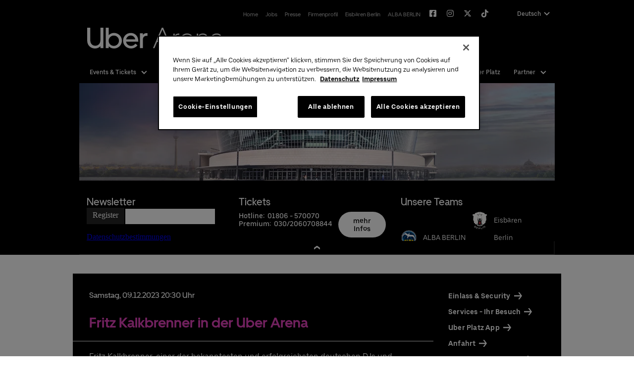

--- FILE ---
content_type: text/html; charset=UTF-8
request_url: https://www.uber-arena.de/events/detail/fritz-kalkbrenner
body_size: 10154
content:
<!doctype html>
<!--[if lt IE 7 ]><html lang="de" class="no-js ie6 ie"><![endif]-->
<!--[if IE 7 ]><html lang="de" class="no-js ie7 ie"><![endif]-->
<!--[if (gt IE 9)|!(IE)]><!-->
<html lang="de" class="no-js">
<!--<![endif]-->

<head>
    <script>
    if ( /*@cc_on!@*/ false) {
        document.documentElement.className += ' ie10';
    }
    //detect ie11 by CSS Capability Testing
    if ('msTextCombineHorizontal' != undefined) {

        //add class if userAgent isn't Chrome or Safari
        var ua = navigator.userAgent;
        var chromesafari_check = new RegExp("Safari");
        if (chromesafari_check.exec(ua) != null) {
            var isMSIE = false;
        } else {
            var isMSIE = true;
        }

        if (isMSIE) {
            document.documentElement.className += ' ie11';
        }
    }
    </script>
    <meta charset="utf-8">
    <meta http-equiv="X-UA-Compatible" content="IE=edge">
    <title>Fritz Kalkbrenner | Uber Arena</title>

    
<meta name="keywords" content="" />
	<meta name="description" content="" />
	<meta name="author" content="Uber Arena" />
		<meta property="og:title" content="Fritz Kalkbrenner | Uber Arena" />
		<meta property="og:description" content="" />
		<meta property="og:type" content="website" />
		<meta property="og:url" content="https://www.uber-arena.de/events/detail/fritz-kalkbrenner" />
		<meta property="og:image:width" content="450"/>
		<meta property="og:image:height" content="200"/>
		<meta property="og:image" content="https://www.uber-arena.de/assets/img/UberArena_KV_960x197-1-7110ab0038.jpg" />
		<meta property="thumbnail" content="https://www.uber-arena.de/assets/img/UberArena_KV_960x197-1-7110ab0038.jpg" />
		<meta name="twitter:card" content="summary" />
		<meta name="twitter:site" content="@UberArenaBerlin" />
		<meta name="twitter:title" content="Fritz Kalkbrenner | Uber Arena" />
		<meta name="twitter:description" content="" />
		<meta name="twitter:image" content="https://www.uber-arena.de/assets/img/UberArena_KV_960x197-1-7110ab0038.jpg" />
		
		<meta name="viewport" content="width=1200" />

		<meta name="google-site-verification" content="xGhxCAW82xs5tV6DM0nb1AnYBY72oYznZTZnscNGIT0" />
			<meta name="facebook-domain-verification" content="vmktc6cfvjtkgc5mhtipngqkwef9gd" />
	
    <link rel="shortcut icon" href="/favicon.ico">
        <link rel="apple-touch-icon" href="/apple-touch-icon.png">
                				    <link rel="stylesheet" media="screen" href="https://www.uber-arena.de/assets/production/feb353a4c5/css/style.css">
        
    <link rel="stylesheet" media="print" href="https://www.uber-arena.de/assets/production/feb353a4c5/css/print.css">
        <script>
    var BASE_URL = "https://www.uber-arena.de/";
    var APPLICATION_URL = "https://www.uber-arena.de/";
    var S3_BUCKET = "o2worldberlin";
    var SHOWTIME_TRANSLATION_ID = "deuDE";
    var FRAMEWORK_ASSETS_PATH = "91273917cc";
    var FRAMEWORK_JS_PATH = "";
    var FRAMEWORK_PATH_TO_JS = "";
    var SITE_S3_URL = "https://www.uber-arena.de/assets/production/feb353a4c5/";
        var ADMIN_S3_URL = "/assets-showtime/production/9f38887ac5/";
        var FLOWPLAYER_KEY = "#$00b21444c03bcc52676";
        var _sf_startpt = (new Date()).getTime();
    </script>

        <script src="https://www.uber-arena.de/assets/production/feb353a4c5/js/libs/modernizr-1.6.min.js"></script>
    
    
    <!-- OneTrust Cookies Consent Notice start for https://www.uber-arena.de/ -->

<script type="text/javascript" src="https://cdn.cookielaw.org/consent/018fef2c-2aee-7bbb-97db-1191fe020865/OtAutoBlock.js" ></script>

<script src="https://cdn.cookielaw.org/scripttemplates/otSDKStub.js" charset="UTF-8" data-domain-script="018fef2c-2aee-7bbb-97db-1191fe020865"></script>
<script>
</script>
<!-- OneTrust Cookies Consent Notice end for https://www.uber-arena.de/ -->
    <!-- Global site tag (gtag.js) - Google Ads: 1041272731 --><script type="text/plain" class="optanon-category-C0004" async src="https://www.googletagmanager.com/gtag/js?id=AW-1041272731"></script>
<script type="text/plain" class="optanon-category-C0004">
  window.dataLayer = window.dataLayer || [];
  function gtag(){dataLayer.push(arguments);}
  gtag('js', new Date());
 
  gtag('config', 'AW-1041272731');
</script>

<!-- Copyright (c) 2000-2022 etracker GmbH. All rights reserved. -->
<!-- This material may not be reproduced, displayed, modified or distributed -->
<!-- without the express prior written permission of the copyright holder. -->
<!-- etracker tracklet 5.0 -->
<script>
// var et_pagename = "";
// var et_areas = "";
// var et_tval = 0;
// var et_tsale = 0;
// var et_tonr = "";
// var et_basket = "";
</script>
<script id="_etLoader" charset="UTF-8" data-block-cookies="true" data-secure-code="mWsed9" src="//code.etracker.com/code/e.js" async></script>
<!-- etracker tracklet 5.0 end -->
    <!-- BEGIN Facebook Tracking Pixel -->
<script type="text/plain" class="optanon-category-C0004">(function() {var _fbq = window._fbq || (window._fbq = []);if (!_fbq.loaded) {var fbds = document.createElement('script');fbds.async = true;fbds.src = '//connect.facebook.net/en_US/fbds.js';var s = document.getElementsByTagName('script')[0];s.parentNode.insertBefore(fbds, s);_fbq.loaded = true;}_fbq.push(['addPixelId', '686193911477268']);})();window._fbq = window._fbq || [];window._fbq.push(['track', 'PixelInitialized', {}]);</script><noscript><img height="1" width="1" alt="" style="display:none" src="https://www.facebook.com/tr?id=686193911477268&amp;ev=PixelInitialized" /></noscript>
<!-- END Facebook Tracking Pixel -->
        
    
    <meta name="robots" content="noindex,nofollow" />
<meta name="viewport" content="width=device-width, initial-scale=1">

<link rel="stylesheet" href="//maxcdn.bootstrapcdn.com/font-awesome/4.3.0/css/font-awesome.min.css">
<link rel="stylesheet" href="//releases.flowplayer.org/5.4.6/skin/functional.css">
<div id="fb-root"></div>
<script type="text/plain" class="optanon-category-C0004">(function(d, s, id) {
  var js, fjs = d.getElementsByTagName(s)[0];
  if (d.getElementById(id)) return;
  js = d.createElement(s); js.id = id;
  js.src = "//connect.facebook.net/en_US/sdk.js#xfbml=1&version=v2.3";
  fjs.parentNode.insertBefore(js, fjs);
}(document, 'script', 'facebook-jssdk'));</script>

<script type="text/javascript">
  document.createElement('video');document.createElement('audio');document.createElement('track');
</script>



<link rel="stylesheet" href="https://cdnjs.cloudflare.com/ajax/libs/font-awesome/6.4.2/css/all.min.css" integrity="sha512-z3gLpd7yknf1YoNbCzqRKc4qyor8gaKU1qmn+CShxbuBusANI9QpRohGBreCFkKxLhei6S9CQXFEbbKuqLg0DA==" crossorigin="anonymous" referrerpolicy="no-referrer" />


</head>
<body id="events" class="detail parent-events  lang-de">
		
	<div class="accessibility_links" style="width: 0px;height: 0;overflow: hidden;" role="complementary" aria-label="Accessibility Toolbar" data-options="default">
		<ul>
			<li><a id="skip_link" class="skip_link" href="#content">Skip to content</a></li>
			<li><a href="/accessibility">Accessibility</a></li>
			<li><a href="/events">Buy Tickets</a></li>
		</ul>
	</div>
	
          
<div id="smartbanner" class="" style="position: static; top: 0px;">
	<div class="sb-container">
		<a href="#" class="sb-close">×</a>
		<span class="sb-icon gloss"></span>
		<div class="sb-info"><strong>Uber Platz App</strong><span>Jetz downloaden</span><span></span></div>
        <a href="https://tosto.re/uberplatzapp" class="sb-button ios"></a>		<a href="https://tosto.re/uberplatzapp" class="sb-button android"><span>ÖFFNEN</span></a>
	</div>
</div>        <div id="container">

        <div id="layout">
			<div class="black-bg">
				<header class="clearfix">
					
<div class="logo">
			<a href="https://www.uber-arena.de/" title="Uber Arena">Uber Arena</a>
	</div><button id="navTrigger" class="nav-trigger"><span></span></button>
<nav>
		<ul class="lang-menu">
								<li class="button_de active">
				<a href="/events/detail/fritz-kalkbrenner/" class="active"  id="language-de">Deutsch</a>
			</li>
								<li class="button_en">
				<a href="/en/events/detail/fritz-kalkbrenner/" class=""  id="language-en">English</a>
			</li>
			</ul>
	<ul>
						<li class="page_3 has-sub">
					<a href="https://www.uber-arena.de/events-tickets" class="page_3">Events & Tickets</a>							<div class="sub level-2">
								<ul>
									
																													<li class="all">
											<a href="https://www.uber-arena.de/events-tickets" class="page_197">Alle Events</a>										</li>

																													<li class="all">
											<a href="https://www.uber-arena.de/newsletter/newsletter-anmeldung" class="page_403">Newsletter</a>										</li>

																													<li class="all">
											<a href="https://www.uber-arena.de/events-tickets/vorverkaufsstelle" class="page_52">Vorverkaufsstelle</a>										</li>

																													<li class="all">
											<a href="https://www.uber-arena.de/events-tickets/corporate-events" class="page_372">Corporate Events</a>										</li>

																													<li class="desktop-only">
											<a href="https://www.uber-arena.de/events-tickets/pdf" class="gh_page page_204 gh_page_redirect page_204" rel="external" target="_blank">Download Eventkalender</a>										</li>

																													<li class="all">
											<a href="https://www.uber-arena.de/die-arena/hall-of-fame" class="page_277">Hall Of Fame</a>										</li>

																	</ul>
							</div>
											</li>
								<li class="page_4 has-sub">
					<a href="https://www.uber-arena.de/premium-produkte" class="page_4">AEG Premium</a>							<div class="sub level-2">
								<ul>
									
																													<li class="all">
											<a href="https://www.uber-arena.de/premium/aeg-premium" class="page_405">Was ist AEG Premium</a>										</li>

																													<li class="all">
											<a href="https://www.uber-arena.de/premium/premium-produkte" class="page_378">AEG Premium Produkte</a>										</li>

																													<li class="all">
											<a href="https://www.uber-arena.de/premium/eisbaeren-berlin-premium-produkte" class="page_379">Eisbären Berlin</a>										</li>

																													<li class="all">
											<a href="https://www.uber-arena.de/premium/alba-berlin-premium-produkte" class="page_380">ALBA BERLIN</a>										</li>

																													<li class="all">
											<a href="https://www.uber-arena.de/premium/jahres-engagements" class="page_381">Jahres-Engagements</a>										</li>

																													<li class="all">
											<a href="https://www.uber-arena.de/premium/premium-ticket-hilfe" class="page_409">Premium Ticket Hilfe</a>										</li>

																	</ul>
							</div>
											</li>
								<li class="page_5 has-sub">
					<a href="https://www.uber-arena.de/mediabox" class="page_5">Fotos & Videos</a>							<div class="sub level-2">
								<ul>
									
																													<li class="all">
											<a href="https://www.uber-arena.de/mediabox/gallery" class="page_195">Fotos vom Event</a>										</li>

																													<li class="">
											<a href="https://www.uber-arena.de/mediabox/tags/eisbaeren-berlin-specials" class="page_73">Eisbären Berlin Backstage</a>										</li>

																	</ul>
							</div>
											</li>
								<li class="page_8 has-sub">
					<a href="https://www.uber-arena.de/ihr-besuch/anfahrt" class="page_8">Ihr Besuch</a>							<div class="sub level-2">
								<ul>
									
																													<li class="all">
											<a href="https://www.uber-arena.de/ihr-besuch/anfahrt" class="page_25">Anfahrt</a>										</li>

																													<li class="all">
											<a href="https://www.uber-arena.de/ihr-besuch/parken" class="page_329">Parken</a>										</li>

																													<li class="all">
											<a href="https://www.uber-platz.de/hotels/" class="gh_page page_30 gh_page_redirect page_30" rel="external" target="_blank">Hotels</a>										</li>

																													<li class="all">
											<a href="https://www.uber-arena.de/ihr-besuch/hinweise-zum-einlass" class="page_275">Hinweise zum Einlass</a>										</li>

																													<li class="all">
											<a href="https://www.uber-arena.de/ihr-besuch/inklusion" class="page_425">Inklusion</a>										</li>

																													<li class="all">
											<a href="https://www.uber-arena.de/ihr-besuch/services-ihr-besuch" class="page_316">Services</a>										</li>

																													<li class="all">
											<a href="https://www.uber-arena.de/ihr-besuch/gastronomie" class="page_214">Essen & Trinken</a>										</li>

																													<li class="tablet-and-desktop-only">
											<a href="https://www.uber-arena.de/ihr-besuch/frequently-asked-questions" class="page_20">FAQ</a>										</li>

																													<li class="all">
											<a href="https://www.uber-arena.de/ihr-besuch/mehrwegbechersystem" class="page_395">Mehrwegbechersystem</a>										</li>

																													<li class="tablet-and-desktop-only">
											<a href="https://www.uber-arena.de/ihr-besuch/sicherheit" class="page_11">Sicherheit</a>										</li>

																	</ul>
							</div>
											</li>
								<li class="page_7 has-sub">
					<a href="https://www.uber-arena.de/die-arena/news" class="page_7">Die Arena</a>							<div class="sub level-2">
								<ul>
									
																													<li class="">
											<a href="https://www.uber-arena.de/die-arena/saalplaene" class="page_10">Saalpläne</a>										</li>

																													<li class="tablet-and-desktop-only">
											<a href="https://www.uber-arena.de/die-arena/daten-fakten" class="page_18">Daten & Fakten</a>										</li>

																													<li class="tablet-and-desktop-only">
											<a href="https://www.uber-arena.de/die-arena/news" class="page_6">News</a>										</li>

																													<li class="all">
											<a href="https://www.uber-arena.de/die-arena/jugendschutz" class="page_16">Jugendschutz</a>										</li>

																													<li class="all">
											<a href="https://www.uber-arena.de/die-arena/hausordnung" class="page_12">Hausordnung</a>										</li>

																	</ul>
							</div>
											</li>
								<li class="page_417 has-sub">
					<a href="https://www.uber-arena.de/csr-nachhaltigkeit" class="page_417">CSR & Nachhaltigkeit</a>							<div class="sub level-2">
								<ul>
									
																													<li class="all">
											<a href="https://www.uber-arena.de/csr-nachhaltigkeit/greener-arena" class="page_416">Greener Arena</a>										</li>

																													<li class="all">
											<a href="https://www.uber-arena.de/csr-nachhaltigkeit/aeg-sustainability" class="page_418">AEG Sustainability</a>										</li>

																													<li class="all">
											<a href="https://www.uber-arena.de/csr-nachhaltigkeit/transparenzbericht" class="page_420">Transparenzbericht</a>										</li>

																													<li class="all">
											<a href="https://www.uber-arena.de/csr-nachhaltigkeit/klima-und-ressourcenschonung" class="page_398">Klima und Ressourcenschonung</a>										</li>

																													<li class="all">
											<a href="https://www.uber-arena.de/csr-nachhaltigkeit/fame-forest" class="page_419">Fame Forest</a>										</li>

																													<li class="all">
											<a href="https://www.uber-platz.de/anschutz-hilft-ev" class="gh_page page_424 gh_page_redirect page_424" rel="external" target="_blank">Anschutz hilft e.V.</a>										</li>

																													<li class="all">
											<a href="https://www.uber-arena.de/csr-nachhaltigkeit/nba-pilot" class="page_438">NBA Pilotprojekt</a>										</li>

																	</ul>
							</div>
											</li>
								<li class="page_31 no-sub">
					<a href="http://www.uber-platz.de" class="gh_page page_31 gh_page_redirect page_31" rel="external" target="_blank">Uber Platz</a>					</li>
								<li class="page_29 has-sub">
					<a href="https://www.uber-arena.de/partner" class="page_29">Partner</a>							<div class="sub level-2">
								<ul>
									
																													<li class="all">
											<a href="https://www.uber-arena.de/partner/gruendungspartner/uber" class="page_407">Uber</a>										</li>

																													<li class="all">
											<a href="https://www.uber-arena.de/partner#gruendungspartner" class="page_35">Gründungspartner</a>										</li>

																													<li class="all">
											<a href="https://www.uber-arena.de/partner#offiziellepartner" class="page_36">Partner</a>										</li>

																													<li class="all">
											<a href="https://www.uber-arena.de/partner#supplier" class="page_37">Supplier</a>										</li>

																													<li class="all">
											<a href="https://www.uber-arena.de/partner/sponsoring" class="page_38">Sponsoring-Kontakt</a>										</li>

																													<li class="all">
											<a href="https://www.uber-arena.de/partner/organisationen-und-institutionen" class="page_155">Organisationen und Institutionen</a>										</li>

																	</ul>
							</div>
											</li>
			
	</ul>
</nav>
<div class="toolbar" class="clearfix">
		<ul class="toolbar-menu">
	    <li><a href="https://www.uber-arena.de/">Home</a></li>
	    <li><a href="https://www.uber-arena.de/jobs">Jobs</a></li>
	    <li><a href="https://www.uber-arena.de/presse">Presse</a></li>
		<li><a href="https://www.uber-arena.de/firmenprofil">Firmenprofil</a></li>
	    <li><a href="https://www.uber-arena.de/mediabox/search?query=&orderby=added&tag=eisbaeren-berlin-videos">Eisbären Berlin</a></li>
	    <li><a href="https://www.uber-arena.de/mediabox/search?query=&orderby=added&tag=alba-berlin-backstage">ALBA BERLIN</a></li>
	</ul>
		<div class="m-social-icons">
		<a href="https://www.facebook.com/UberArena" title="Facebook" class="m-social-icon" target="_blank"><i class="fa-brands fa-square-facebook"></i></a>		<a href="https://www.instagram.com/uberarenaberlin" title="instagram" class="m-social-icon icon-instagram" target="_blank"><i class="fa-brands fa-instagram"></i></a>		<a href="https://www.twitter.com/UberArenaBerlin" title="Twitter" class="m-social-icon" target="_blank"><i class="fa-brands fa-x-twitter"></i></a>		<a href="https://www.tiktok.com/@uberarena" title="Tiktok" class="m-social-icon" target="_blank"><i class="fa-brands fa-tiktok"></i></a>			</div>
			<ul class="lang-menu">
								<li class="button_de active">
				<a href="/events/detail/fritz-kalkbrenner/" class="active"  id="language-de">Deutsch</a>
			</li>
								<li class="button_en">
				<a href="/en/events/detail/fritz-kalkbrenner/" class=""  id="language-en">English</a>
			</li>
			</ul>
</div>

				</header>
			</div>
            <div id="content" class="clearfix">
                <div class="l-frame no-information-slider">
</div>

<div class="black-bg clearfix edp-branding">
	<div class="l-frame">
		<div class="event-image l-row"><img src="https://www.uber-arena.de/assets/img/UberArena_KV_960x197-1-0d288563ca.jpg" alt="" /></div>	<div class="m-teaserbox clearfix closed">
	<ul class="m-teaserbox-tabs">
		<!-- <li class="btn-small-light" data-container="teaserbox-newsletter">Newsletter</li>
		<li class="btn-small-light" data-container="teaserbox-tickets">Tickets</li>
		<li class="btn-small-light" data-container="teaserbox-teams">Teams</li> -->
		<li class="btn-small-dark" data-container="teaserbox-newsletter">Newsletter</li>
		<li class="btn-small-dark" data-container="teaserbox-tickets">Tickets</li>
		<li class="btn-small-dark" data-container="teaserbox-teams">Teams</li>
	</ul>
	<div class="teaserbox-newsletter m-teaserbox-content">
		<h3>Newsletter</h3>
		<div>
			<iframe title="Newsletter Signup" src="/newsletters/newsletter_home_de.html" width="100%" height="100%" frameborder="0" tabindex="-1"></iframe> 
		</div>
	</div>
	<div class="teaserbox-tickets m-teaserbox-content">
		<h3>Tickets</h3>		<div>
			<span>Hotline:</span>&nbsp;  01806 - 570070<br />
			<span>Premium: </span>&nbsp;  030/2060708844		</div>

					<a href="https://www.uber-arena.de/premium/uebersicht" title="Premium" class="btn-light btn-info" tabindex="-1">mehr Infos</a>				
	</div>
	<div class="teaserbox-teams m-teaserbox-content">
		<h3>Unsere Teams</h3>
		<div>
			<a href="https://www.uber-arena.de/mediabox/search?query=&orderby=added&tag=alba-berlin-backstage" class="alba-small" tabindex="-1">ALBA BERLIN</a>			<a href="https://www.uber-arena.de/mediabox/search?query=&orderby=added&tag=eisbaeren-berlin-videos" class="berlin-small" tabindex="-1">Eisbären Berlin</a>		</div>
	</div>
	<button class="teaserbox-toggle closed" aria-label="Teaserbox Button"><span>Teaserbox Button</span></button>
</div>	</div>
</div>


<div id="desktop-container" class="full clearfix category-konzert" style="opacity: 0;">
	<div id="details-container" class="l-frame l-frame-edp">
						
		<div class="buttons mobile-buttons">
						<a href="#tickets" title="Mehr Infos" class="btn-light btn-tix"><span class="ticket-title">Tickets bestellen</span></a>		</div>
					<div class="edp-info">
    <div class="main">
        <div class="edp_heading">
                            <span class="date">
                    <span class="m-date__singleDate"><span class="m-date__weekday">Samstag, </span><span class="m-date__day">09.</span><span class="m-date__month">12.</span><span class="m-date__year">2023</span><span class="m-date__hour"> 20:30 Uhr</span></span><span class="doors"></span>
                </span>
                        <h1 class="summary">Fritz Kalkbrenner in der Uber Arena</h1>
        </div>

                    <div class="event_body">
                <p>Fritz Kalkbrenner, einer der bekanntesten und erfolgreichsten deutschen DJs und Produzenten kommt am 9. Dezember 2023 in die Uber Eats Music Hall.</p>

<p><strong>Tickets sind ab sofort erh&auml;ltlich.</strong></p>

<p>Mit seinem unverwechselbaren Sound aus House, Techno und Soul hat er die Tanzfl&auml;chen der Welt erobert. Jetzt kommt er endlich wieder nach Berlin, um seine Fans mit einem exklusiven Konzert in der Uber Eats Music Hall zu begeistern.</p>

<p><strong>SUPPORT: ROSBEH</strong></p>
            </div>
                </span>

        <div class="buttons">
            <span class="btn-light btn-alarm more-info" data-modal-id="m-event-alarm-container">Event Alarm</span>
                            <a href="/die-arena/saalplaene" title="Mehr Infos" class="btn-tix btn-black">Virtueller Saalplan</a>
                    </div>
    </div>
    <div class="side">
        <div class="related-links">
            <ul class="m-list-arrows">
                                                        <li><a href="https://www.uber-arena.de/die-arena/hinweise-zum-einlass" title="Einlass & Security">Einlass & Security</a></li>
                                        <li><a href="https://www.uber-arena.de/ihr-besuch/services-ihr-besuch" title="Services - Ihr Besuch">Services - Ihr Besuch</a></li>
                                        <li><a href="https://www.uber-arena.de/ihr-besuch/services-ihr-besuch#app" title="Uber Platz App">Uber Platz App</a></li>
                                        <li><a href="https://www.uber-arena.de/ihr-besuch/anfahrt" title="Anfahrt">Anfahrt</a></li>
                                        <li><a href="https://www.uber-arena.de/ihr-besuch/barrierefreiheit" title="Barrierefreie Tickets">Barrierefreie Tickets</a></li>
                                                                                <li><a href="https://www.uber-arena.de/events/ical/fritz-kalkbrenner//2" class="ical" title="Add to Calendar">Zum Kalender hinzufügen</a></li>
            </ul>
        </div>
                    <div class="m-social">
                <ul class="m-list-arrows">
                    <li class="flex">
                        <span><a href="https://www.facebook.com/events/221059674231903" title="Facebook Event" class="social-icon fb" target="_blank">Facebook Event
<svg aria-hidden="true" width="20px" height="20px" viewBox="0 0 20 20" version="1.1" xmlns="http://www.w3.org/2000/svg" xmlns:xlink="http://www.w3.org/1999/xlink">
    <g id="MBA" stroke="none" stroke-width="1" fill="none" fill-rule="evenodd">
        <g id="MBA_Eventseite_Update_03_1440px" transform="translate(-1104.000000, -980.000000)" fill="#00ADEF">
            <g id="Group-19-Copy" transform="translate(226.000000, 692.000000)">
                <g id="Group-13" transform="translate(773.000000, 32.000000)">
                    <g id="Group-4" transform="translate(0.000000, 256.000000)">
                        <g id="Group-3" transform="translate(105.000000, 0.000000)">
                            <path d="M19.166875,0 L0.83375,0 C0.373125,0 0,0.373125 0,0.833125 L0,19.166875 C0,19.626875 0.373125,20 0.83375,20 L10.625,20 L10.625,12.5 L8.125,12.5 L8.125,9.375 L10.625,9.375 L10.625,6.875 C10.625,4.291875 12.260625,3.020625 14.565,3.020625 C15.66875,3.020625 16.6175,3.103125 16.89375,3.139375 L16.89375,5.839375 L15.295625,5.84 C14.0425,5.84 13.75,6.435625 13.75,7.309375 L13.75,9.375 L16.875,9.375 L16.25,12.5 L13.75,12.5 L13.8,20 L19.166875,20 C19.626875,20 20,19.626875 20,19.166875 L20,0.833125 C20,0.373125 19.626875,0 19.166875,0" id="Fill-3"></path>
                        </g>
                    </g>
                </g>
            </g>
        </g>
    </g>
</svg></a></span>
                    </li>
                </ul>
            </div>
            </div>
</div>			</div>
	


		<div id="m-event-alarm-container" class="ticket-modal">
	<div class="ticket-modal-inner">
		<div class="m-event-alarm">
			<span class="m-close-alarm"></span>
												<h3>Event-Alarm</h3>
			<p>Registrieren Sie sich kostenlos für unseren Newsletter. Damit entgeht Ihnen nie wieder ein Event. Sobald es Tickets oder neue Informationen zu dem von Ihnen ausgewählten Künstler oder Konzert gibt, erfahren Sie es zuerst!</p>

			<p>Auch wenn für eine Veranstaltung keine Tickets mehr verfügbar sind, können Sie sich hier registrieren. Sollten durch Aufhebung von Sperrungen oder Rückgabe von Kontingenten doch noch Tickets frei werden, informieren wir Sie umgehend per E-Mail.</p>
			<iframe title="event alert" src="https://www.uber-arena.de/newsletters/event_alarm_de.html" width="100%" height="100%" frameborder="0"></iframe>
			
			<a href="https://www.uber-arena.de/datenschutz">Datenschutzbestimmungen</a>		</div>
		<div class="modal-close">
<svg aria-hidden="true" width="24px" height="24px" viewBox="0 0 24 24" version="1.1" xmlns="http://www.w3.org/2000/svg" xmlns:xlink="http://www.w3.org/1999/xlink">
    <g id="MBA" stroke="none" stroke-width="1" fill="none" fill-rule="evenodd">
        <g id="MBA_Pricelist_Pop_Up_01_1440px" transform="translate(-991.000000, -97.000000)" fill="#FFFFFF" fill-rule="nonzero">
            <g id="Group-68">
                <path d="M1005.4212,108.999949 L1014.50062,99.9205321 C1015.16646,99.2546862 1015.16646,98.1652308 1014.50062,97.4994019 C1013.83477,96.833573 1012.74531,96.8335558 1012.07949,97.4994019 L1003.00005,106.578801 L993.920531,97.4993844 C993.254685,96.8335385 992.16523,96.8335385 991.499402,97.4993844 C990.833573,98.1652303 990.833556,99.2547884 991.499402,99.9205146 L1000.57892,108.999932 L991.499384,118.079468 C990.833539,118.745315 990.833539,119.834771 991.499384,120.500598 C992.16523,121.166425 993.254686,121.166445 993.920514,120.500598 L1003.00003,111.421078 L1012.07945,120.500598 C1012.7453,121.166445 1013.83485,121.166445 1014.50058,120.500598 C1015.16643,119.834753 1015.16643,118.745298 1014.50058,118.079468 L1005.4212,108.999949 Z" id="Close-Copy"></path>
            </g>
        </g>
    </g>
</svg></div>
	</div>
</div>		 

		<div id="mobile-shift-no-promo"></div>
						<div class="clearfix l-frame m-edp-full l-frame-edp">

                        <h2 class="m-section-heading featured-events-heading">Weitere Events</h2>
<div class="m-events-full m-events m-events-more">
								<div data-date="2026-01" data-category="3" data-categoryname="konzert" class="active-date entry clearfix">

	<div class="thumb">
		<a href="https://www.uber-arena.de/events/detail/apache207-2026/2026-01-28-2000"  title="More Info">
							<img src="https://www.uber-arena.de/assets/img/2026_UA_Apache207_WS_460x205_01_61-740d56a9f3.jpg" alt="" />					</a>
		<span class="event-category">Konzert</span>
	</div>

	<div class="info">
		<div class="details">
			<div class="date">
				<span class="event-category">Konzert</span>
									<span class="m-date__singleDate"><span class="m-date__weekday">Mittwoch, </span><span class="m-date__day">28.</span><span class="m-date__month">01.</span><span class="m-date__year">2026, </span><span class="m-date__hour"> 20:00 Uhr</span></span>							</div>
			<h3 class="event-title"><a href="https://www.uber-arena.de/events/detail/apache207-2026/2026-01-28-2000" title="Mehr Infos">Apache 207</a></h3>
								</div>

		<div class="buttons">
						<span class="price"><i class="ab">ab</i> 71,50 €</span><a href="https://www.uber-arena.de/events/detail/apache207-2026/2026-01-28-2000" class="btn-light event-button">Tickets & Infos</a>		</div>
	</div>
</div>
					<div data-date="2026-02" data-category="3" data-categoryname="konzert" class="active-date entry alt clearfix">

	<div class="thumb">
		<a href="https://www.uber-arena.de/events/detail/dave/2026-02-13-2000"  title="More Info">
							<img src="https://www.uber-arena.de/assets/img/Eventkalender-ff9901a036.png" alt="" />					</a>
		<span class="event-category">Konzert</span>
	</div>

	<div class="info">
		<div class="details">
			<div class="date">
				<span class="event-category">Konzert</span>
									<span class="m-date__singleDate"><span class="m-date__weekday">Freitag, </span><span class="m-date__day">13.</span><span class="m-date__month">02.</span><span class="m-date__year">2026, </span><span class="m-date__hour"> 20:00 Uhr</span></span>							</div>
			<h3 class="event-title"><a href="https://www.uber-arena.de/events/detail/dave/2026-02-13-2000" title="Mehr Infos">Dave</a></h3>
								</div>

		<div class="buttons">
						<span class="price"><i class="ab">ab</i> 83,00 €</span><a href="https://www.uber-arena.de/events/detail/dave/2026-02-13-2000" class="btn-light event-button">Tickets & Infos</a>		</div>
	</div>
</div>
					<div data-date="2026-06" data-category="4" data-categoryname="comedy" class="active-date entry clearfix">

	<div class="thumb">
		<a href="https://www.uber-arena.de/events/detail/jimmy-carr/2026-06-18-1930"  title="More Info">
							<img src="https://www.uber-arena.de/assets/img/JimmyCarr_Thumb-7ec9177e26.jpg" alt="" />					</a>
		<span class="event-category">Comedy</span>
	</div>

	<div class="info">
		<div class="details">
			<div class="date">
				<span class="event-category">Comedy</span>
									<span class="m-date__singleDate"><span class="m-date__weekday">Donnerstag, </span><span class="m-date__day">18.</span><span class="m-date__month">06.</span><span class="m-date__year">2026, </span><span class="m-date__hour"> 19:30 Uhr</span></span>							</div>
			<h3 class="event-title"><a href="https://www.uber-arena.de/events/detail/jimmy-carr/2026-06-18-1930" title="Mehr Infos">Jimmy Carr</a></h3>
								</div>

		<div class="buttons">
						<span class="price"><i class="ab">ab</i> 63,75 €</span><a href="https://www.uber-arena.de/events/detail/jimmy-carr/2026-06-18-1930" class="btn-light event-button">Tickets & Infos</a>		</div>
	</div>
</div>
						<div class="bullets">
										<div class="bullet" data-slide="0"></div>							<div class="bullet" data-slide="1"></div>							<div class="bullet" data-slide="2"></div>					</div>
			</div>                        

    

    

</div>				<!-- Start: GPT Async -->
<script type="text/plain" class="optanon-category-C0004">
	var gptadslots=[];
	var googletag = googletag || {};
	googletag.cmd = googletag.cmd || [];
	(function(){ var gads = document.createElement('script');
		gads.async = true; gads.type = 'text/javascript';
		var useSSL = 'https:' == document.location.protocol;
		gads.src = (useSSL ? 'https:' : 'http:') + '//www.googletagservices.com/tag/js/gpt.js';
		var node = document.getElementsByTagName('script')[0];
		node.parentNode.insertBefore(gads, node);
	})();
</script>

<script type="text/plain" class="optanon-category-C0004">
	googletag.cmd.push(function() {

		//Adslot 1 declaration
		gptadslots[1]= googletag.defineSlot('/9203/Anschutz_Mercedes-Benz-Arena-Berlin.de/event/eventid', [[728,90]],'div-gpt-ad-889058957127991820-1').setTargeting('eventid',['fritz-kalkbrenner']).addService(googletag.pubads());

		googletag.pubads().collapseEmptyDivs(true);
		googletag.pubads().enableSingleRequest();
		googletag.pubads().enableAsyncRendering();
		googletag.enableServices();
	});
</script>
<!-- End: GPT -->

<!-- Beginning Async AdSlot 1 for Ad unit Anschutz_Mercedes-Benz-Arena-Berlin.de/event/eventid  ### size: [[728,90]] -->
<!-- Adslot's refresh function: googletag.pubads().refresh([gptadslots[1]]) -->
<div id='div-gpt-ad-889058957127991820-1' class="edp-tickets-ad">
	<script type="text/plain" class="optanon-category-C0004">
		googletag.cmd.push(function() { googletag.display('div-gpt-ad-889058957127991820-1'); });
	</script>
</div>
<!-- End AdSlot 1 -->

		<div class="sticky-container">
    <div class="sticky-container-inner">
        <div class="sticky-item">
            <div class="title">Sie brauchen Hilfe?</div>
            <div class="ticket-phone">
                                <a href="/events-tickets/vorverkaufsstelle" class="btn-mock" tabindex="0" aria-label="ticket contact link">
                    <span class="title">Tickethotline</span>
                    <span class="contact">
                        Tickethotline                    </span>
                </a>
                                                <a href="tel:0302060708844" class="btn-mock" tabindex="0" aria-label="premium contact link">
                    <span class="title">Premium Tickethotline</span>
                    <span class="contact">
                        0302060708844                    </span>
                </a>
                                                <a href="mailto:tickets@uber-arena.de" class="btn-mock" tabindex="0" aria-label="send email to contact">
                    <span class="title">E-Mail schreiben</span>
                    <span class="contact">tickets@uber-arena.de</span>
                </a>
                            </div>
        </div>
    </div>
</div>
	
		
</div>


</div>            </div>
        </div>

        <div >
            <div class="l-frame">
                            </div>
        </div>
        <footer class="footer">
            

<div class="m-footer-holder l-frame clearfix">
		<div class="m-sponsors l-row">
		<div>Partner der Uber Arena:</div>
										<a href="https://www.uber-arena.de/partner/gruendungspartner/uber" class="sponsor sponsor-first" title="Uber"><img src="https://www.uber-arena.de/assets/img/uber-52x52-c9217dae95.png" alt="" /></a>				<div class="sponsors l-frame">
	<div class="splide" data-options="footer_sponsors"><div class="splide__track"><ul class="splide__list"><li class="splide__slide"><a href="https://www.mercedes-benz.de/" title="Mercedes" target="_blank"><img src="https://www.uber-arena.de/assets/img/Mercedes_PartnerLeiste-a6a9f0a8ed.png" alt="" /></a></li><li class="splide__slide"><a href="https://www.amazon.de/music" title="Amazon Music" target="_blank"><img src="https://www.uber-arena.de/assets/img/MBA_Amazon_WS_2x-28b1c40f48.png" alt="" /></a></li><li class="splide__slide"><a href="https://www.americanexpress.com/de-de/" title="Amex" target="_blank"><img src="https://www.uber-arena.de/assets/img/Amex2x-3f39ba87c2.png" alt="" /></a></li><li class="splide__slide"><a href="https://www.berliner-sparkasse.de" title="Berliner Sparkasse" target="_blank"><img src="https://www.uber-arena.de/assets/img/BSK2x-1a8dc28a39.png" alt="" /></a></li><li class="splide__slide"><a href="https://www.cocacolaep.com/de/" title="Coca Cola" target="_blank"><img src="https://www.uber-arena.de/assets/img/Coke2x-9bf7077b45.png" alt="" /></a></li><li class="splide__slide"><a href="https://www.ebay.de/" title="ebay" target="_blank"><img src="https://www.uber-arena.de/assets/img/ebay_UAB_Logoleiste-68daa6269f.png" alt="" /></a></li><li class="splide__slide"><a href="http://www.gasag.de" title="Gasag" target="_blank"><img src="https://www.uber-arena.de/assets/img/Gasag2x-140556bb4a.png" alt="" /></a></li><li class="splide__slide"><a href="https://www.netflix.com/de/" title="Netflix" target="_blank"><img src="https://www.uber-arena.de/assets/img/UAB_Partnerleiste_NetflixLogo-7ad365a887.png" alt="" /></a></li><li class="splide__slide"><a href="https://www.samsung.com/de/" title="Samsung" target="_blank"><img src="https://www.uber-arena.de/assets/img/UAB_Partnerleiste_SamsungLogo-c4142206f6.png" alt="" /></a></li><li class="splide__slide"><a href="https://www.veltins.de/" title="Veltins" target="_blank"><img src="https://www.uber-arena.de/assets/img/Veltins2x-e9f0ef07f4.png" alt="" /></a></li></ul></div>			<button class="splide__toggle" type="button">
				<span class="splide__toggle__play" title='play'></span>
				<span class="splide__toggle__pause" title='pause'></span>
			</button>
			</div></div>	</div>

	<div class="global-footer l-row">
			<div class="left-links">
				&copy; 2026 AEG
				<span class="delimiter">|</span>
				<a href="http://www.aegworldwide.com"  target="_blank">www.aegworldwide.com</a>			</div>
			<div class="right-links">
									<a href="https://www.uber-arena.de/datenschutz">Datenschutzbestimmungen</a>					<a href="https://www.uber-arena.de/sitemap">Sitemap</a>					<a href="https://www.uber-arena.de/impressum">Impressum</a>	    			<a href="https://www.uber-arena.de/kontakt">Kontakt</a>								<a nohref="nohref" class="ot-sdk-show-settings" style="cursor:pointer;">Cookie Setting</a>
			</div>
			<a href="http://www.carbonhouse.com" title="a carbonhouse experience" id="carbonhouse" target="_blank">a <span class="carbon">carbon</span><span class="house">house</span> experience</a>	</div>
</div>        </footer>

		<!-- <img src="https://mercedes-benz-arena-berlin.jross.carbonhouse.dev/assets/img/test-869a4be0cc.jpg" style="position: absolute;top: -26px;left: 0;opacity: 0.5;z-index: 99999;pointer-events: none;" /> -->
        
<script> 
/* <![CDATA[ */ 
var google_conversion_id = 1041272731; 
var google_custom_params = window.google_tag_params; 
var google_remarketing_only = true; 
/* ]]> */ 
</script> 
<script src="//www.googleadservices.com/pagead/conversion.js"> 
</script> 
<noscript> 
<div style="display:inline;"> 
<img height="1" width="1" style="border-style:none;" alt="" src="//googleads.g.doubleclick.net/pagead/viewthroughconversion/1041272731/?guid=ON&amp;script=0"> 
</div> 
</noscript><script>
  (function() {
	function loadAlertBar(){		
		var alertMessage = document.getElementById('alertBarMessage');
		
		if(alertMessage){
			var alert = document.createElement('div');
			alert.className = 'alertBars';
			alert.innerHTML = '<strong style="color:#063E4B"> '+alertMessage.value+'</strong>';
			alert.style.position = 'fixed';
			alert.style.top = 0;
			alert.style.left = 0;
			alert.style.width = '100%';
			
			alert.style.background = '50px';
			alert.style.borderColor= "rgba(255, 255, 255, 0.5)";
			alert.style.backgroundColor= "#dcecc9";
			alert.style.marginBottom= "0px";
			alert.style.position= "fixed";
			alert.style.width= "100%";
			alert.style.textAlign= "center";
			alert.style.top= "0";
			alert.style.zIndex= "10000";
			alert.style.padding= "10px 35px 10px 14px";
			document.body.appendChild(alert);
		}
	}
    var oldonload = window.onload;
    window.onload = (typeof window.onload != 'function') ?
      function(){loadAlertBar();} : function() { oldonload(); loadAlertBar();};
  })();
</script>    </div>
        <script>
    /**
		/* Environemnt set here for javascript app or app.optimized
		 */
    SHOWTIME_ENV = "production";
    </script>

        <script src="https://www.uber-arena.de/assets/production/feb353a4c5/js/dist/production/vendor.production.js"></script>
    <script src="https://www.uber-arena.de/assets/production/feb353a4c5/js/dist/production/component-vendor.production.js"></script>
    <script src="https://www.uber-arena.de/assets/production/feb353a4c5/js/dist/production/libs.production.js"></script>
    <script src="https://www.uber-arena.de/assets/production/feb353a4c5/js/dist/production/site.production.js"></script>
    
    

</body>

</html>


--- FILE ---
content_type: text/html
request_url: https://www.uber-arena.de/newsletters/newsletter_home_de.html
body_size: 417
content:
<!DOCTYPE html>
<html lang="de">
<head>
	<meta charset="UTF-8">
	<title>Newsletter Home - DE</title>
	<style>
		html, body, div, span, object, iframe,
		h1, h2, h3, h4, h5, h6, p, blockquote, pre,
		abbr, address, cite, code,
		del, dfn, em, img, ins, kbd, q, samp,
		small, strong, sub, sup, var,
		b, i,
		dl, dt, dd, ol, ul, li,
		fieldset, form, label, legend,
		table, caption, tbody, tfoot, thead, tr, th, td,
		article, aside, canvas, details, figcaption, figure, 
		footer, header, hgroup, menu, nav, section, summary,
		time, mark, audio, video {
		  margin:0;
		  padding:0;
		  border:0;
		  outline:0;
		  font-size:100%;
		  vertical-align:baseline;
		  background:transparent;
			border:none;
		}

		article, aside, details, figcaption, figure,
		footer, header, hgroup, menu, nav, section { 
		    display:block;
		}

		.prep_ui_form {
			margin-top: 0 !important;
		}

		.prep_ui_formelm input {
			padding-top: 7px !important;
		}
		.prep_ui_formelm input:focus, .prep_ui_formelm select:focus {
			outline: auto !important;
			outline-offset: -3px !important;
		}

	</style>
</head>
<body>
	<div id="prepform"></div><script src="https://accord.aegeurope.com/api/?sitekey={E2AB0063-E508-BFFA-690A-0C9B72FE5485}"></script>
</body>
</html>

--- FILE ---
content_type: text/html
request_url: https://www.uber-arena.de/newsletters/event_alarm_de.html
body_size: 516
content:
<!DOCTYPE html>
<html lang="de">
<head>
	<meta charset="UTF-8">
	<title>Event Alarm - DE</title>
	<style>
		html, body, div, span, object, iframe,
		h1, h2, h3, h4, h5, h6, p, blockquote, pre,
		abbr, address, cite, code,
		del, dfn, em, img, ins, kbd, q, samp,
		small, strong, sub, sup, var,
		b, i,
		dl, dt, dd, ol, ul, li,
		fieldset, form, label, legend,
		table, caption, tbody, tfoot, thead, tr, th, td,
		article, aside, canvas, details, figcaption, figure, 
		footer, header, hgroup, menu, nav, section, summary,
		time, mark, audio, video {
		  margin:0;
		  padding:0;
		  border:0;
		  outline:0;
		  font-size:100%;
		  vertical-align:baseline;
		  background:transparent;
			border:none;
		}

		article, aside, details, figcaption, figure,
		footer, header, hgroup, menu, nav, section { 
		    display:block;
		}

		.prep_ui_form {
			margin-top: 0 !important;
		}

		.prep_ui_formelm input {
			padding-top: 7px !important;
			width: 65% !important;
		}

		.prep_ui_form .prep_ui_formelm #prep_ui_ffoot a, .prep_ui_form .prep_ui_formelm #prep_ui_ffoot a:visited {
			color: #333 !important;
		}

		#prepform {
			width: 100% !important;
		}
		.prep_ui_formelm input:focus, .prep_ui_formelm select:focus {
			outline: auto !important;
			outline-offset: -3px !important;
		}

	</style>
</head>
<body>
	<div id="prepform"></div><script src="https://accord.aegeurope.com/api/?sitekey={0BCF3E09-697F-D221-F3E3-670C568413AE}"></script>
</body>
</html>

--- FILE ---
content_type: text/html; charset=UTF-8
request_url: https://accord.aegeurope.com/api/?sitekey={E2AB0063-E508-BFFA-690A-0C9B72FE5485}
body_size: 38208
content:
var compactMode = false;
var prepform = 'prepform';
var isSurveyPaged = false;
var isRandom = true;
var userLang = 'en';
var btnLang = {"en":{"skip":"skip","next":"next","previous":"previous","required":"required","Sign Up With Facebook":"Sign Up With Facebook","Privacy Policy":"Privacy Policy"},"de":{"skip":"\u00fcberspringen","next":"n\u00e4chster","previous":"bisherige","required":"erforderlich","Sign Up With Facebook":"Anmelden mit Facebook","Privacy Policy":"Datenschutz-Bestimmungen"},"fr":{"skip":"sauter","next":"prochain","previous":"pr\u00e9c\u00e9dent","required":"obligatoires","Privacy Policy":"politique de confidentialit\u00e9"},"es":{"skip":"omitir","next":"siguiente","previous":"anterior","required":"necesario","Privacy Policy":"pol\u00edtica de privacidad"},"sv":{"skip":"hoppa","next":"n\u00e4sta","previous":"tidigare","required":"n\u00f6dv\u00e4ndig","Privacy Policy":"integritetspolicy","Sign Up With Facebook":"Registrera med Facebook"},"it":{"skip":"salta","next":"Il prossimo","previous":"precedente","required":"necessario","Privacy Policy":"politica sulla riservatezza"}};
var prepDataFields  = {"map1":[{"id":124,"field_name":"email","field_type":"email","field_label":"E-Mail","field_placeholder":"","max_length":0,"error_msg":"","opts":[],"multi":false,"mirror_field":0,"mirror_settings":[],"pii_data":0,"required":true}],"map2":[{"id":112,"field_name":"first_name","field_type":"text","field_label":"Vorname","field_placeholder":"Vorname","max_length":0,"error_msg":"","opts":[],"multi":false,"mirror_field":0,"mirror_settings":[],"pii_data":0,"required":true},{"id":115,"field_name":"last_name","field_type":"text","field_label":"Nachname","field_placeholder":"Nachname","max_length":0,"error_msg":"","opts":[],"multi":false,"mirror_field":0,"mirror_settings":[],"pii_data":0,"required":true},{"id":118,"field_name":"post_code","field_type":"text","field_label":"Post Code","field_placeholder":"Post Code","max_length":0,"error_msg":"","opts":[],"multi":false,"mirror_field":null,"mirror_settings":[],"pii_data":0,"required":true},{"id":121,"field_name":"date_of_birth","field_type":"birthday","field_label":"Birthday*","field_placeholder":"","max_length":0,"error_msg":"","opts":[],"multi":false,"mirror_field":0,"mirror_settings":[],"pii_data":0,"field_min_value":"1900-01-01","field_max_value":"2100-01-01","required":false},{"id":124,"field_name":"email","field_type":"email","field_label":"E-Mail","field_placeholder":"","max_length":0,"error_msg":"","opts":[],"multi":false,"mirror_field":0,"mirror_settings":[],"pii_data":0,"required":true}]};
var prepDataLayout = {"map_field_124":{"stage":"simple","name":"email","order":0,"id":"124","type":"email","map":"std","exit":false,"jump":false,"jumpTo":false,"compact":true,"field_class":"","display_type":"","branch_config":""},"relay_map_field_109":{"stage":"simple","name":"salutation","order":1,"id":"109","type":"radio","map":"std","exit":false,"jump":false,"jumpTo":false,"relay":2,"compact":false,"field_class":"","display_type":""},"relay_map_field_112":{"stage":"simple","name":"first_name","order":1,"id":"112","type":"text","map":"std","exit":false,"jump":false,"jumpTo":false,"relay":2,"compact":false,"field_class":"","display_type":""},"relay_map_field_115":{"stage":"simple","name":"last_name","order":1,"id":"115","type":"text","map":"std","exit":false,"jump":false,"jumpTo":false,"relay":2,"compact":false,"field_class":"","display_type":""},"relay_map_field_118":{"stage":"simple","name":"post_code","order":1,"id":"118","type":"text","map":"std","exit":false,"jump":false,"jumpTo":false,"relay":2,"compact":false,"field_class":"","display_type":""},"relay_map_field_121":{"stage":"simple","name":"date_of_birth","order":1,"id":"121","type":"birthday","map":"std","exit":false,"jump":false,"jumpTo":false,"relay":2,"compact":false,"field_class":"","display_type":""},"relay_map_field_124":{"stage":"simple","name":"email","order":1,"id":"124","type":"email","map":"std","exit":false,"jump":false,"jumpTo":false,"relay":2,"compact":false,"field_class":"","display_type":""}};
var prepSubmitUrl = 'https://accord.aegeurope.com/api/?sitekey={E2AB0063-E508-BFFA-690A-0C9B72FE5485}';
var guid = '{3CD167D8-8EE5-EE5E-BC9E-5412E604B15E}';
var jprep = {};
var prepGuid = guid.replace(/{|}/gi,'');
var prepKey = 'db036d5b70eedfb84aea4238848c9782';
var callbackFunc = function() { if(accordData != '') { document.getElementById('prepform').innerHTML = ''; location.href='https://www.uber-arena.de/newsletter/registrierung-abgeschlossen';}};
var tickMarkCss = '[base64]';
var defaultCss = '[base64]';
var fcc = 'Jmx0O3AmZ3Q7VmllbGVuIERhbmsuIFNpZSBlcmhhbHRlbiBpbiBLJnV1bWw7cnplIGVpbmUgRS1NYWlsIHVtIElocmUgUmVnaXN0cmllcnVuZyBhYnp1c2NobGllJnN6bGlnO2VuLiZsdDsvcCZndDs=';
var fhead = false;
var fmessageStage = false;
var ffoot = 'Jmx0O3AmZ3Q7Jmx0O2EgaHJlZj0mcXVvdDtodHRwczovL3d3dy51YmVyLWFyZW5hLmRlL2RhdGVuc2NodXR6JnF1b3Q7IHRhcmdldD0mcXVvdDtfYmxhbmsmcXVvdDsmZ3Q7RGF0ZW5zY2h1dHpiZXN0aW1tdW5nZW4mbHQ7L2EmZ3Q7Jmx0Oy9wJmd0Ow==';
var fbSauce = false;
var fbObj = false;
var fbCss = '[base64]';
var customCss = '[base64]';

// old consents
var cns = '';
var cnsLink = '';
var cnsDesc = '';
var cnsFormat = '';
var cnsCustomText = '';
var cns_comp = '';
var cnsLink_comp = '';
var addConsents = [];
//

//new consents
let campaignConsents = [{"id":779,"consent_name":"AEG Berlin MBA Consent 2","business_id":19,"consent_label":"Hiermit stimme ich dem Erhalt des Newsletters der Uber Arena per E-Mail zu und m\u00f6chte ebenfalls \u00fcber \u00e4hnliche Events, Angebote und Gewinnspiele der Uber Eats Music Hall und des Uber Platz informiert werden.","consent_url":null,"consent_type":null,"consent_lang":null,"consent_desc":null,"consent_custom_text":"","consent_format":"-","department_id":null,"created_at":"2024-03-22 11:18:10","updated_at":"2024-03-22 11:18:10","consent_type_id":5,"show_consent_text_on_form":1,"is_archived":false,"pivot":{"campaign_id":361,"consent_id":779},"type":{"id":5,"type_name":"Optional Internal","abbreviation":"OPTINT","created_at":"2024-03-05 10:42:19","updated_at":"2024-03-05 10:42:19"}}];
let relaySecondPageRedirectUrl = '';
let relayPlaceConsentsOnFirstPage = Boolean('');

var mobileUi = false;
var subBtn = 'Register';
var countryList = '[base64]';
var accordData = '';
var accordLang = '';
var accordConf = ''
var campaignType = 'relayoptin';
var parentJs = 'for_relays';
var submit_button_class = 'std_reg_btn_dark';
var survey_progress = 0;
var pagerStack = {};
var fieldTracker = {};
var yearMin = 1921;
var yearMax = 2026;
var yearMaxStd = 2026;
var rwb = '1769018182';
function buildForm() {
    // If accord data is not blank then alert

    if (accordData != '') {
        accordDataParts = jprep.query.parseJSON(accordData);
    }

    var holder = document.getElementById(prepform);

    if (accordConf != '') {

        confBanner = cre('div');
        confBanner.setAttribute('class', 'prep_top_conf_banner');
        let confirmedMessage = 'This registration is already confirmed'

        if (userLang === 'de') {
            confirmedMessage = 'Vielen Dank für Ihre Anmeldung. Sie haben sich mit dieser Email-Adresse bereits'
                + ' angemeldet. Sollten Sie bisher keinen Newsletter erhalten haben, schauen Sie doch einmal in'
                + ' Spam-Ordner nach, ob unsere Newsletter dort gelandet sind.'
        }

        confBanner.appendChild(ctn(confirmedMessage));

        holder.appendChild(confBanner);
        return;
    }

    var form = cre('div');
    form.id = 'post_' + prepGuid;
    form.setAttribute('class', 'prep_ui_form');
    if (fhead != false) {
        var header = cre('div');
        header.setAttribute('id', 'prep_ui_fhead');
        form.appendChild(header);
    }

    var displayDataField = new Array;
    var fieldCount = 0;

    var tempHolder; //used for single input box forms

    for (var perpDataLayoutIndex in prepDataLayout) {
        var layoutElm = prepDataLayout[perpDataLayoutIndex];
        if (typeof layoutElm.compact != "undefined") {
            if (layoutElm.compact == true) {
                compactMode = true;
            }
        }
        if (layoutElm.id) {
            // safeguard for not displaying duplicate fields
            if (!inArray(layoutElm.id, displayDataField)) {
                displayDataField[displayDataField.length] = layoutElm.id
            } else {
                // Competition fields behave differently
                if (layoutElm.map !== 'comp') {
                    continue;
                }
            }
        }

        if (layoutElm.map == 'custom') {
            var formdiv = cre('div');

            formdiv.setAttribute('class', 'prep_ui_formelm');

            if (layoutElm.type == 'ratequestion') {
                var inputElm = cre('div');
                var qs = getRateInput(layoutElm, perpDataLayoutIndex);
                inputElm.appendChild(qs);

            } else if (layoutElm.type == 'boolquestion') {
                var inputElm = cre('div');
                var qs = getBoolInput(layoutElm, perpDataLayoutIndex);
                inputElm.appendChild(qs);
            } else if (layoutElm.type == 'textarea') {
                var inputElm = cre('textarea');
                inputElm.setAttribute('class', 'prep_ui_inp');

                inputElm.name = 'field_' + perpDataLayoutIndex;
                inputElm.id = 'field_' + perpDataLayoutIndex + '_' + prepGuid;
                inputElm.type = 'textarea';
                if (layoutElm !== 'text') {
                    var labelElm = cre('div');
                    var t = ctn(layoutElm.fq);
                    labelElm.for = 'field_' + perpDataLayoutIndex;
                    labelElm.appendChild(t);
                    formdiv.appendChild(labelElm);
                }

                inputElm.placeholder = layoutElm.name;
            } else {
                //textarea
                var inputElm = cre('input');
                inputElm.setAttribute('class', 'prep_ui_inp');

                inputElm.name = 'field_' + perpDataLayoutIndex;
                inputElm.id = 'field_' + perpDataLayoutIndex + '_' + prepGuid;
                inputElm.type = layoutElm.field_type;
                if (layoutElm !== 'text') {
                    var labelElm = cre('div');
                    var t = ctn(layoutElm.fq);
                    labelElm.for = 'field_' + perpDataLayoutIndex;
                    labelElm.appendChild(t);
                    formdiv.appendChild(labelElm);
                }

                inputElm.placeholder = layoutElm.name;
            }

            formdiv.appendChild(inputElm);
            fieldCount++;
            tempHolder = formdiv;
            form.appendChild(formdiv);

        } else if (layoutElm.map == 'comp') {
            // Work here
            elm = layoutElm;
            var formdiv = cre('div');
            var formDivClass = addFormDivClasses(elm);
            formdiv.setAttribute('class', formDivClass);
            var classReqOpt = '';

            if (elm.required == true) {
                formdiv.classList.add('required')
                classReqOpt = ' prep_ui_req';
            }

            switch (elm.type) {
                case 'header':
                    var result = renderHeader(elm);
                    var inputElm = result.inputElm;
                    var labelElm = result.labelElm;
                    break
                case 'text':
                case 'number':
                case 'tel':
                case 'email':
                case 'float':
                case 'date':
                case 'birthday':
                case 'password':
                case 'url':
                    var inputElm = cre('input');
                    inputElm.setAttribute('class', 'prep_ui_inp' + classReqOpt);
                    var labelElm = cre('div');
                    var t = ctn(elm.name);
                    labelElm.for = 'field_comp_' + elm.id;
                    labelElm.appendChild(t);
                    inputElm.name = 'field_comp_' + elm.id;
                    inputElm.id = 'field_comp_' + elm.id + '_' + prepGuid;
                    if (!Aeg_modernizr.inputtypes.date) {
                        inputElm.type = 'text';
                    } else {
                        if (elm.field_type == 'birthday') {
                            inputElm.type = 'date';
                        } else if (elm.field_type == 'date') {
                            inputElm.type = 'date'; //I believe it is not used
                        } else {
                            inputElm.type = elm.field_type;
                        }
                    }
                    if (elm.field_type == 'date') {
                        inputElm.setAttribute('class', 'prep_ui_date' + classReqOpt);
                    }
                    if (elm.field_type == 'birthday') {
                        inputElm.setAttribute('class', 'prep_ui_dob' + classReqOpt);
                    }
                    if (elm.max_length) {
                        inputElm.setAttribute('maxlength', elm.max_length);
                    }
                    if (elm.required == true) {
                        inputElm.setAttribute('req', 1);
                        labelElm.setAttribute('class', 'prep_require');
                    }

                    if (elm.field_placeholder !== undefined && elm.field_placeholder != '') {
                        inputElm.placeholder = elm.field_placeholder;
                    } else if (elm.placeholder !== undefined && elm.placeholder != '') {
                        inputElm.placeholder = elm.placeholder;
                    }

                    if (elm.field_min_value) {
                        inputElm.setAttribute('min', elm.field_min_value);
                    }

                    if (elm.field_max_value) {
                        inputElm.setAttribute('max', elm.field_max_value);
                    }

                    break;

                case 'textarea':
                    var inputElm = cre('textarea');
                    inputElm.setAttribute('class', 'prep_ui_inp' + classReqOpt);
                    var labelElm = cre('div');
                    var t = ctn(elm.name);
                    labelElm.for = 'field_comp_' + elm.id;
                    labelElm.appendChild(t);
                    inputElm.name = 'field_comp_' + elm.id;
                    inputElm.id = 'field_comp_' + elm.id + '_' + prepGuid;
                    if (elm.required == true) {
                        inputElm.setAttribute('req', 1);
                        labelElm.setAttribute('class', 'prep_require');
                    }
                    inputElm.placeholder = elm.field_placeholder;
                    break;

                case 'bool':
                    var inputElm = cre('input');
                    inputElm.setAttribute('class', 'prep_ui_inp' + classReqOpt);
                    var labelElm = cre('label');
                    var t = ctn(elm.name);
                    labelElm.for = 'field_comp_' + elm.id;
                    labelElm.appendChild(t);
                    inputElm.name = 'field_comp_' + elm.id;
                    inputElm.id = 'field_comp_' + elm.id + '_' + prepGuid;
                    inputElm.setAttribute('style', 'margin:4px;');
                    inputElm.type = 'checkbox';
                    if (elm.required == true) {
                        inputElm.setAttribute('req', 1);
                        labelElm.setAttribute('class', 'prep_require');
                    }
                    break;

                case 'radio':
                    var inputElm = cre('div');
                    var labelElm = cre('div');
                    var t = document.createTextNode(elm.name);
                    labelElm.for = 'field_comp_' + elm.id;
                    labelElm.appendChild(t);
                    for (x in elm.opts) {
                        if (typeof elm.opts[x] != 'undefined') {
                            if (typeof elm.opts[x].l != 'undefined') {
                                var radiolabelElm = cre('label');
                                var opt = cre('input');
                                opt.setAttribute('class', 'prep_ui_inp' + classReqOpt);
                                opt.setAttribute('style', 'margin:4px;');
                                opt.type = 'radio';
                                opt.value = elm.opts[x].v;
                                opt.name = 'field_comp_' + elm.id;
                                opt.id = 'field_comp_' + elm.id + '_' + prepGuid + '_' + x;
                                var tv = ctn(elm.opts[x].l);
                                radiolabelElm.setAttribute('for', opt.id);
                                radiolabelElm.appendChild(tv);
                                inputElm.appendChild(opt);
                                inputElm.appendChild(radiolabelElm);
                                if (elm.required == true) {
                                    inputElm.setAttribute('req', 1);
                                    labelElm.setAttribute('class', 'prep_require');
                                }
                            }
                        }
                    }

                    break;

                case 'checkbox':

                    var inputElm = cre('div');
                    var labelElm = cre('div');
                    var t = document.createTextNode(elm.name);
                    labelElm.for = 'field_comp_' + elm.id;
                    labelElm.appendChild(t);
                    for (x in elm.opts) {

                        if (typeof elm.opts[x] != 'undefined') {
                            if (typeof elm.opts[x].l != 'undefined') {
                                var checkBoxHolder = cre('span');
                                var checkboxlabelElm = cre('label');
                                var opt = cre('input');
                                opt.setAttribute('class', 'prep_ui_inp ' + classReqOpt + ' ' + 'field_comp_' + elm.id + '_' + prepGuid);
                                opt.setAttribute('style', 'margin:4px;');
                                opt.type = 'checkbox';
                                opt.value = elm.opts[x].v;
                                opt.name = 'field_comp_' + elm.id + '[]';
                                opt.id = 'field_comp_' + elm.id + '_' + prepGuid + '_' + x;
                                var tv = ctn(elm.opts[x].l);
                                checkboxlabelElm.setAttribute('for', opt.id);
                                checkboxlabelElm.appendChild(tv);
                                checkBoxHolder.appendChild(opt);
                                checkBoxHolder.appendChild(checkboxlabelElm);

                                inputElm.appendChild(checkBoxHolder);
                                if (elm.required == true) {
                                    inputElm.setAttribute('req', 1);
                                    labelElm.setAttribute('class', 'prep_require');
                                }
                            }
                        }
                    }

                    break;

                case 'checkbox_multiselect':
                    var inputElm = cre('div');
                    var labelElm = cre('div');
                    var t = document.createTextNode(elm.field_label);
                    labelElm.for = 'field_' + elm.id;
                    labelElm.appendChild(t);
                    for (x in elm.opts) {
                        if (typeof elm.opts[x] != 'undefined') {
                            if (typeof elm.opts[x].l != 'undefined') {
                                var checkBoxHolder = cre('span');
                                var checkboxlabelElm = cre('label');
                                var opt = cre('input');
                                opt.setAttribute('class', 'prep_ui_inp ' + classReqOpt + ' ' + 'field_comp_' + elm.id + '_' + prepGuid);
                                opt.setAttribute('style', 'margin:4px;');
                                opt.type = 'checkbox';
                                opt.value = elm.opts[x].v;
                                opt.name = 'field_' + elm.id + '[]';
                                opt.id = 'field_' + elm.id + '_' + prepGuid + '_' + x;
                                var tv = ctn(elm.opts[x].l);
                                checkboxlabelElm.setAttribute('for', opt.id);
                                checkboxlabelElm.appendChild(tv);
                                checkBoxHolder.appendChild(opt);
                                checkBoxHolder.appendChild(checkboxlabelElm);

                                inputElm.appendChild(checkBoxHolder);
                                if (elm.required == true) {
                                    inputElm.setAttribute('req', 1);
                                    labelElm.setAttribute('class', 'prep_require');
                                }
                            }
                        }
                    }

                    break;

                case 'dropdown':
                case 'multi':

                    var inputElm = cre('select');
                    inputElm.setAttribute('type', 'dropdown');
                    inputElm.setAttribute('class', 'prep_ui_inp' + classReqOpt);
                    if (elm.type == 'multi') {
                        inputElm.setAttribute('multiple', 'multiple');
                        inputElm.setAttribute('size', '3');
                        inputElm.setAttribute('type', elm.type);
                    }
                    inputElm.name = 'field_comp_' + elm.id;
                    inputElm.id = 'field_comp_' + elm.id + '_' + prepGuid;
                    var labelElm = cre('div');
                    var t = document.createTextNode(elm.name);
                    labelElm.for = 'field_comp_' + elm.id;
                    labelElm.appendChild(t);

                    if (elm.type != 'multi' && elm.placeholder !== undefined && elm.placeholder != '') {

                        var opt = cre('option');
                        var tv = ctn(elm.placeholder);
                        opt.appendChild(tv);
                        opt.value = '';
                        inputElm.appendChild(opt);

                    }

                    for (x in elm.opts) {
                        if (typeof elm.opts[x] != 'undefined') {
                            if (typeof elm.opts[x].l != 'undefined') {
                                var opt = cre('option');
                                var tv = ctn(elm.opts[x].l);
                                opt.value = elm.opts[x].v;
                                opt.appendChild(tv);
                                inputElm.appendChild(opt);
                            }
                        }
                    }
                    if (elm.required == true) {
                        inputElm.setAttribute('req', 1);
                        labelElm.setAttribute('class', 'prep_require');
                    }

                    break;
            }
            addErrorMessageDiv(inputElm, elm, prepGuid);

            formdiv.appendChild(labelElm);
            formdiv.appendChild(inputElm);
            fieldCount++;
            tempHolder = formdiv;
            form.appendChild(formdiv);

            // end comp
        } else { // this includes layoutElm.map = 'std'

            var displayPrepDataFields = getPrepDataFields();

            // Find the associated displayPrepDataField element
            for (var n in displayPrepDataFields) {
                if (typeof displayPrepDataFields[n] != 'undefined') {
                    var elm = displayPrepDataFields[n];

                    if (layoutElm.id == elm.id) {

                        var formdiv = cre('div');

                        var formDivClass = addFormDivClasses(layoutElm);

                        formdiv.setAttribute('class', formDivClass);

                        var classReqOpt = '';
                        if (elm.required == true) {
                            formdiv.classList.add('required')
                            classReqOpt = ' prep_ui_req';
                        }

                        switch (elm.field_type) {
                            case 'header':
                                var result = renderHeader(elm);
                                var inputElm = result.inputElm;
                                var labelElm = result.labelElm;
                                break
                            case 'text':
                            case 'number':
                            case 'tel':
                            case 'email':
                            case 'float':
                            case 'date':
                            case 'birthday':
                            case 'password':
                            case 'url':
                                var inputElm = cre('input');
                                inputElm.setAttribute('class', 'prep_ui_inp' + classReqOpt);
                                var labelElm = cre('div');
                                var t = ctn(elm.field_label);
                                labelElm.for = 'field_' + elm.id;
                                labelElm.appendChild(t);
                                inputElm.name = 'field_' + elm.id;
                                inputElm.id = 'field_' + elm.id + '_' + prepGuid;

                                if (!Aeg_modernizr.inputtypes.date) {
                                    inputElm.type = 'text';
                                } else {
                                    if (elm.field_type == 'birthday') {
                                        inputElm.type = 'date';
                                        //inputElm.type = 'text';
                                    } else if (elm.field_type == 'date') {
                                        inputElm.type = 'date';
                                    } else {
                                        inputElm.type = elm.field_type;
                                    }
                                }

                                if (elm.field_type == 'date' || elm.field_type == 'birthday') {
                                    inputElm.setAttribute('class', 'prep_ui_date' + classReqOpt);
                                }
                                if (elm.field_type == 'birthday') {
                                    inputElm.setAttribute('class', 'prep_ui_dob' + classReqOpt);
                                }
                                if (elm.max_length) {
                                    inputElm.setAttribute('maxlength', elm.max_length);
                                }

                                if (elm.required == true) {
                                    inputElm.setAttribute('req', 1);
                                    labelElm.setAttribute('class', 'prep_require');
                                }

                                inputElm.placeholder = elm.field_placeholder;

                                if (elm.field_min_value) {
                                    inputElm.setAttribute('min', elm.field_min_value);
                                }

                                if (elm.field_max_value) {
                                    inputElm.setAttribute('max', elm.field_max_value);
                                }

                                break;
                            case 'textarea':
                                var inputElm = cre('textarea');
                                inputElm.setAttribute('class', 'prep_ui_inp' + classReqOpt);
                                var labelElm = cre('div');
                                var t = ctn(elm.field_label);
                                labelElm.for = 'field_' + elm.id;
                                labelElm.appendChild(t);
                                inputElm.name = 'field_' + elm.id;
                                inputElm.id = 'field_' + elm.id + '_' + prepGuid;
                                if (elm.required == true) {
                                    inputElm.setAttribute('req', 1);
                                    labelElm.setAttribute('class', 'prep_require');
                                }
                                inputElm.placeholder = elm.field_placeholder;
                                break;

                            case 'bool':
                            case 'consent':
                                var inputElm = cre('input');
                                inputElm.setAttribute('class', 'prep_ui_inp' + classReqOpt);
                                var labelElm = cre('label');
                                var t = ctn(elm.field_label);
                                labelElm.setAttribute('for', 'field_' + elm.id + '_' + prepGuid);
                                labelElm.appendChild(t);
                                inputElm.name = 'field_' + elm.id;
                                inputElm.id = 'field_' + elm.id + '_' + prepGuid;
                                inputElm.setAttribute('style', 'margin:4px;');
                                inputElm.type = 'checkbox';
                                if (elm.required == true) {
                                    inputElm.setAttribute('req', 1);
                                    labelElm.setAttribute('class', 'prep_require');
                                }

                                break;
                            case 'radio':
                                var inputElm = cre('div');
                                var labelElm = cre('div');
                                var t = ctn(elm.field_label);
                                labelElm.for = 'field_' + elm.id;
                                labelElm.appendChild(t);
                                for (x in elm.opts) {
                                    if (typeof elm.opts[x] != 'undefined') {
                                        if (typeof elm.opts[x].l != 'undefined') {
                                            var radiolabelElm = cre('label');
                                            var opt = cre('input');
                                            opt.setAttribute('class', 'prep_ui_inp' + classReqOpt);
                                            opt.setAttribute('style', 'margin:4px;');
                                            opt.type = 'radio';
                                            opt.value = elm.opts[x].v;
                                            opt.name = 'field_' + elm.id;
                                            opt.id = 'field_' + elm.id + '_' + prepGuid + '_' + x;
                                            var tv = ctn(elm.opts[x].l);
                                            radiolabelElm.appendChild(tv);
                                            radiolabelElm.setAttribute('for', opt.id);
                                            inputElm.appendChild(opt);
                                            inputElm.appendChild(radiolabelElm);
                                            if (elm.required == true) {
                                                inputElm.setAttribute('req', 1);
                                                labelElm.setAttribute('class', 'prep_require');
                                            }
                                        }
                                    }
                                }

                                break;

                            case 'radio_and_textarea':

                                var inputElm = cre('div');
                                var labelElm = cre('div');
                                var t = document.createTextNode(elm.field_label);
                                labelElm.for = 'field_' + elm.id;
                                labelElm.appendChild(t);

                                var textAreaLabelElm = cre('div');
                                var textAreaText = ctn(elm.field_poptext_label);
                                textAreaLabelElm.appendChild(textAreaText);

                                var textAreaTextSpace = cre('div');
                                textAreaTextSpace.appendChild(textAreaLabelElm);
                                textAreaTextSpace.className = 'prep_label_space';

                                var textSpace = cre('div');
                                textSpace.appendChild(textAreaTextSpace);
                                var textareaObj = cre('textarea');
                                textareaObj.name = 'field_' + elm.id + '_text';
                                textareaObj.setAttribute('type', 'textarea');
                                textareaObj.id = 'field_' + elm.id + '_radio_and_textarea'
                                textSpace.appendChild(textareaObj);
                                textSpace.id = 'field_' + elm.id + '_textSpace';
                                textSpace.setAttribute('style', 'display:none;');

                                if (elm.required == true) {
                                    textareaObj.className = 'prep_ui_req';
                                }

                                for (x in elm.opts) {
                                    if (typeof elm.opts[x] != 'undefined') {
                                        if (typeof elm.opts[x].l != 'undefined') {
                                            var radiolabelElm = cre('label');
                                            var opt = cre('input');
                                            opt.setAttribute('class', 'prep_ui_inp' + classReqOpt);
                                            opt.setAttribute('style', 'margin:4px;');
                                            opt.type = 'radio';
                                            opt.setAttribute('sub_type', 'radio_and_textarea');
                                            opt.value = elm.opts[x].v;
                                            opt.setAttribute('label_val', elm.opts[x].l);
                                            opt.name = 'field_' + elm.id;
                                            opt.id = 'field_' + elm.id + '_' + prepGuid + '_' + x;
                                            opt.setAttribute('onClick', 'showHideRadioText(jprep.query(this))');
                                            var tv = ctn(elm.opts[x].l);
                                            radiolabelElm.appendChild(tv);
                                            radiolabelElm.setAttribute('for', opt.id);
                                            inputElm.appendChild(opt);
                                            inputElm.appendChild(radiolabelElm);
                                            if (elm.required == true) {
                                                inputElm.setAttribute('req', 1);
                                                labelElm.setAttribute('class', 'prep_require');

                                            }
                                        }
                                    }
                                }

                                inputElm.appendChild(textSpace);

                                break;

                            case 'dropdown':
                            case 'country_dr':

                                var inputElm = cre('select');
                                inputElm.setAttribute('class', 'prep_ui_inp' + classReqOpt);
                                if (elm.multi == true) {
                                    inputElm.setAttribute('multiple', 'multiple');
                                    inputElm.setAttribute('size', '3');
                                }
                                inputElm.name = 'field_' + elm.id;
                                inputElm.id = 'field_' + elm.id + '_' + prepGuid;
                                var labelElm = cre('div');
                                var t = ctn(elm.field_label);
                                labelElm.for = 'field_' + elm.id;
                                labelElm.appendChild(t);

                                if (elm.field_type == 'country_dr') {

                                    var opt = cre('option');
                                    var tv = ctn(elm.field_placeholder);
                                    opt.value = '';
                                    opt.appendChild(tv);
                                    inputElm.appendChild(opt);
                                    elm.opts = getCountryList();

                                }

                                for (x in elm.opts) {
                                    if (typeof elm.opts[x] != 'undefined') {
                                        if (typeof elm.opts[x].l != 'undefined') {
                                            var opt = cre('option');
                                            var tv = ctn(elm.opts[x].l);
                                            opt.value = elm.opts[x].v;
                                            opt.appendChild(tv);
                                            inputElm.appendChild(opt);
                                        }
                                    }
                                }
                                if (elm.required == true) {
                                    inputElm.setAttribute('req', 1);
                                    labelElm.setAttribute('class', 'prep_require');
                                }
                                break;

                            case 'linked_dropdown':

                                var inputElm = cre('select');
                                inputElm.setAttribute('class', 'prep_ui_inp' + classReqOpt);
                                if (elm.multi == true) {
                                    inputElm.setAttribute('multiple', 'multiple');
                                    inputElm.setAttribute('size', '3');
                                }

                                inputElm.className = inputElm.className + ' accord_linked';

                                inputElm.name = 'field_' + elm.id;
                                inputElm.id = 'field_' + elm.id + '_' + prepGuid;
                                var labelElm = cre('div');
                                var t = ctn(elm.field_label);
                                labelElm.for = 'field_' + elm.id;
                                labelElm.appendChild(t);

                                if (elm.field_type == 'country_dr') {

                                    var opt = cre('option');
                                    var tv = ctn(elm.field_placeholder);
                                    opt.value = '';
                                    opt.appendChild(tv);
                                    inputElm.appendChild(opt);
                                    elm.opts = getCountryList();

                                }

                                for (x in elm.opts) {

                                    if (typeof elm.opts[x] != 'undefined') {
                                        if (typeof elm.opts[x].l != 'undefined') {
                                            var opt = cre('option');
                                            var tv = ctn(elm.opts[x].l);
                                            opt.value = elm.opts[x].v;
                                            opt.appendChild(tv);
                                            inputElm.appendChild(opt);
                                        }
                                    }

                                }

                                if (elm.required == true) {
                                    inputElm.setAttribute('req', 1);
                                    labelElm.setAttribute('class', 'prep_require');
                                }

                                /* -------------------------- */

                                var inputElm2 = cre('select');

                                inputElm2.setAttribute('class', 'prep_ui_inp' + classReqOpt);

                                inputElm2.name = 'field_' + elm.id + '_sub';
                                inputElm2.id = 'field_' + elm.id + '_sub' + '_' + prepGuid;
                                var labelElm2 = cre('div');
                                var t = ctn(elm.field_poptext_label);
                                labelElm2.appendChild(t);

                                inputElm2.setAttribute('stageOptions', JSON.stringify(elm.matrix_columns));

                                break;

                            case 'stars':
                            case 'hearts':
                                var inputElm = cre('div');
                                var labelElm = cre('div');
                                var inputFieldElm = cre('input');
                                inputFieldElm.type = 'hidden';
                                inputFieldElm.value = 0;
                                inputFieldElm.name = 'field_' + elm.id;
                                inputFieldElm.id = 'field_' + elm.id + '_' + prepGuid;
                                inputElm.appendChild(inputFieldElm);
                                var t = ctn(elm.field_label);

                                labelElm.for = 'field_' + elm.id;
                                labelElm.appendChild(t);
                                for (i = 1; i <= 5; i++) {
                                    var opt = cre('span');
                                    opt.setAttribute('class', 'rateSpan');
                                    if (elm.field_type == 'stars') {
                                        opt.appendChild(getGreyStar('field_' + elm.id + '_' + prepGuid, i));
                                    } else {
                                        opt.appendChild(getHeart('field_' + elm.id + '_' + prepGuid, i));
                                    }
                                    inputElm.appendChild(opt);
                                }

                                break;

                            case 'checkbox_multiselect':

                                var inputElm = cre('div');
                                var labelElm = cre('label');

                                var t = document.createTextNode(elm.field_label);
                                labelElm.for = 'field_' + elm.id;
                                labelElm.appendChild(t);
                                var isNonTypeOption = 0;
                                for (x in elm.opts) {
                                    if (typeof elm.opts[x] != 'undefined') {
                                        if (typeof elm.opts[x].l != 'undefined') {
                                            var checkBoxHolder = cre('span');
                                            var checkboxlabelElm = cre('label');
                                            var opt = cre('input');
                                            opt.setAttribute('class', 'prep_ui_inp ' + classReqOpt + ' ' + 'field_comp_' + elm.id + '_' + prepGuid);

                                            if (typeof elm.opts[x].none != 'undefined' && elm.opts[x].none != '') {
                                                opt.className = opt.className + ' accord_none_above_elm';
                                                isNonTypeOption = 1;
                                            }

                                            opt.setAttribute('style', 'margin:4px;');
                                            opt.type = 'checkbox';
                                            opt.value = elm.opts[x].v;
                                            opt.name = 'field_' + elm.id + '[]';
                                            opt.id = 'field_' + elm.id + '_' + prepGuid + '_' + x;
                                            var tv = ctn(elm.opts[x].l);
                                            checkboxlabelElm.setAttribute('for', opt.id);
                                            checkboxlabelElm.appendChild(tv);
                                            checkBoxHolder.appendChild(opt);
                                            checkBoxHolder.appendChild(checkboxlabelElm);

                                            inputElm.appendChild(checkBoxHolder);
                                            if (elm.required == true) {
                                                inputElm.setAttribute('req', 1);
                                                labelElm.setAttribute('class', 'prep_require');
                                            }
                                        }
                                    }
                                }

                                if (isNonTypeOption == 1) {
                                    inputElm.className = inputElm.className + ' accord_none_above';
                                }

                                break;

                            case 'venue_location':
                                var inputElm = cre('select');
                                inputElm.setAttribute('type', 'dropdown');
                                inputElm.setAttribute('class', 'prep_ui_inp' + classReqOpt);
                                inputElm.name = 'field_' + elm.id;
                                inputElm.id = 'field_' + elm.id + '_' + prepGuid;
                                var labelElm = cre('div');
                                var t = ctn(elm.field_label);
                                labelElm.for = 'field_' + elm.id;
                                labelElm.appendChild(t);

                                if (elm.placeholder !== undefined && elm.placeholder != '') {
                                    var opt = cre('option');
                                    var tv = ctn(elm.placeholder);
                                    opt.appendChild(tv);
                                    opt.value = '';
                                    inputElm.appendChild(opt);
                                }

                                for (x in elm.opts) {
                                    if (typeof elm.opts[x] != 'undefined') {
                                        if (typeof elm.opts[x].l != 'undefined') {
                                            var opt = cre('option');
                                            var tv = ctn(elm.opts[x].l);
                                            opt.value = elm.opts[x].v;
                                            opt.appendChild(tv);
                                            inputElm.appendChild(opt);
                                        }
                                    }
                                }

                                if (elm.required == true) {
                                    inputElm.setAttribute('req', 1);
                                    labelElm.setAttribute('class', 'prep_require');
                                }
                                break;

                            case 'ticket_type_preference':
                                var inputElm = cre('select');
                                inputElm.setAttribute('type', 'dropdown');
                                inputElm.setAttribute('class', 'prep_ui_inp' + classReqOpt);
                                inputElm.name = 'field_' + elm.id;
                                inputElm.id = 'field_' + elm.id + '_' + prepGuid;
                                var labelElm = cre('div');
                                var t = ctn(elm.field_label);
                                labelElm.for = 'field_' + elm.id;
                                labelElm.appendChild(t);

                                if (elm.placeholder !== undefined && elm.placeholder != '') {
                                    var opt = cre('option');
                                    var tv = ctn(elm.placeholder);
                                    opt.appendChild(tv);
                                    opt.value = '';
                                    inputElm.appendChild(opt);
                                }

                                for (x in elm.opts) {
                                    if (typeof elm.opts[x] != 'undefined') {
                                        if (typeof elm.opts[x].l != 'undefined') {
                                            var opt = cre('option');
                                            var tv = ctn(elm.opts[x].l);
                                            opt.value = elm.opts[x].v;
                                            opt.appendChild(tv);
                                            inputElm.appendChild(opt);
                                        }
                                    }
                                }

                                if (elm.required == true) {
                                    inputElm.setAttribute('req', 1);
                                    labelElm.setAttribute('class', 'prep_require');
                                }
                                break;


                        } // end case

                        if (elm.mirror_field == 1) {
                            var subDiv = cre('div');

                            subDiv.appendChild(labelElm);
                            subDiv.appendChild(inputElm);

                            subDiv.className = subDiv.className + ' accord_mirror_sub accord_mirror_primary  ';

                            var subDivB = cre('div');

                            var inputElm = cre('input');
                            inputElm.setAttribute('class', 'prep_ui_inp' + classReqOpt);
                            if (elm.mirror_settings && elm.mirror_settings.placeholder) {
                                inputElm.setAttribute('placeholder', elm.mirror_settings.placeholder);
                            } else {
                                inputElm.setAttribute('placeholder', elm.field_placeholder);
                            }
                            inputElm.type = elm.field_type;

                            var labelElm = cre('div');
                            if (elm.mirror_settings && elm.mirror_settings.label) {
                                var t = ctn(elm.mirror_settings.label);
                            } else {
                                var t = ctn(elm.field_label);
                            }
                            labelElm.for = 'field_' + elm.id;
                            labelElm.appendChild(t);

                            inputElm.name = 'field_' + elm.id + '_mirror';
                            inputElm.id = 'field_' + elm.id + '_mirror_' + prepGuid;

                            subDivB.className = subDivB.className + ' accord_mirror_sub accord_mirror_beta';

                            subDivB.appendChild(labelElm);
                            subDivB.appendChild(inputElm);

                            formdiv.appendChild(subDiv);
                            formdiv.appendChild(subDivB);

                            formdiv.className = formdiv.className + ' accord_mirror';
                        } else {
                            if (inputElm.type == 'checkbox') {
                                formdiv.appendChild(inputElm);
                                formdiv.appendChild(labelElm);
                            } else {
                                formdiv.appendChild(labelElm);
                                formdiv.appendChild(inputElm);

                                if (labelElm2) {
                                    formdiv.appendChild(labelElm2);
                                }

                                if (inputElm2) {
                                    formdiv.appendChild(inputElm2);
                                }
                            }
                        }

                        addErrorMessageDiv(inputElm, elm, prepGuid);

                        fieldCount++;
                        tempHolder = formdiv;
                        form.appendChild(formdiv);
                    }
                }
            }
        }
    }

    var enableBtn = true;

    // Consent Start
    if (campaignType === 'relayoptin') {
        const isFormPartB = Boolean(accordData)

        if (isFormPartB !== relayPlaceConsentsOnFirstPage) {
            form.appendChild(renderConsent());
        }
    } else {
        form.appendChild(renderConsent());
    }

    var btn = cre('button');
    btn.setAttribute('class', getSubmitButtonClass());
    btn.setAttribute('onclick', 'initajx()');

    if (enableBtn == false) {
        btn.setAttribute('disabled', true);
    }

    btn.appendChild(ctn(subBtn));

    btn.id = 'xx_' + prepGuid;

    if (fieldCount > 1 || compactMode == false) {

        var btn = cre('button');
        btn.setAttribute('class', getSubmitButtonClass());
        btn.setAttribute('onclick', 'initajx()');
        if (enableBtn == false) {
            btn.setAttribute('disabled', true);
        }

        btn.appendChild(ctn(subBtn));
        btn.id = 'xx_' + prepGuid;

        var formdiv = cre('div');
        formdiv.appendChild(btn);
        formdiv.setAttribute('class', 'prep_ui_submit');
        form.appendChild(formdiv);
    } else {
        var btn = cre('div');
        btn.setAttribute('class', 'std_reg_div');
        btn.setAttribute('onclick', 'initajx()');
        if (enableBtn == false) {
            btn.setAttribute('disabled', true);
        }

        btn.appendChild(ctn(subBtn));
        btn.id = 'xx_' + prepGuid;
        //btn.setAttribute('style','float:left;margin:10px 0px;border:1px solid #999;background:#efefef;padding:2px 4px;cursor:pointer;');

        tempHolder.childNodes[2].setAttribute('style', 'float:left;margin:10px 0px;');
        //remove the label
        for (n in tempHolder.childNodes) {
            if (typeof tempHolder.childNodes[n].getAttribute != "undefined") {
                var classElm = tempHolder.childNodes[n].getAttribute('class');
                if (classElm == 'prep_require' || classElm == 'required') {
                    tempHolder.childNodes[n].setAttribute('style', 'display:none;');
                }

            }

        }

        tempHolder.appendChild(btn);

        if (cns != 'I agree to everything') {
            var cnsElm = cre('div');
            var t = ctn(cns);
            cnsElm.appendChild(t);
            if (cnsLink != '') {
                var ahref = cre('a');
                var ppol = ctn(getButtonText('Privacy Policy'));
                ahref.appendChild(ppol);
                ahref.setAttribute('href', atobVal(cnsLink));
                ahref.setAttribute('target', '_blank');
                cnsElm.appendChild(ahref);
            }
            formdiv.appendChild(cnsElm);
        }
    }

    if (defaultCss.length >= 1) {
        var xStyle = cre('style');
        var css = document.createTextNode(atob(defaultCss));
        xStyle.appendChild(css);
        holder.appendChild(xStyle);
    }

    if (customCss.length >= 1) {
        var xStyle = cre('style');
        var css = ctn(atobVal(customCss));
        xStyle.appendChild(css);
        holder.appendChild(xStyle);
    }
    if (tickMarkCss.length >= 1) {
        var xStyle = cre('style');
        var css = ctn(atobVal(tickMarkCss));
        xStyle.appendChild(css);
        holder.appendChild(xStyle);
    }
    if (fbCss.length >= 1) {
        var xStyle = cre('style');
        var css = ctn(atobVal(fbCss));
        xStyle.appendChild(css);
        holder.appendChild(xStyle);
    }
    if (ffoot != false) {
        var footer = cre('div');
        footer.setAttribute('id', 'prep_ui_ffoot');
        form.appendChild(footer);
    }
    if (cnsLink != '') {
        var hd = cre('div');
        var ahref = cre('a');
        var ppol = ctn(getButtonText('Privacy Policy'));
        ahref.appendChild(ppol);
        ahref.setAttribute('href', atobVal(cnsLink));
        ahref.setAttribute('target', '_blank');
        hd.appendChild(ahref);
        formdiv.appendChild(hd);
    }
    holder.appendChild(form);

    if (fhead != false) {
        var header = atobVal(fhead);
        var aaa = decodeHTMLEntities(header);
        jprep.query('#prep_ui_fhead').html(aaa);
    }

    if (ffoot != false) {
        var footer = atobVal(ffoot);
        var aaa = decodeHTMLEntities(footer);
        jprep.query('#prep_ui_ffoot').html(aaa);
    }

    mobileUi = window.mobilecheck();

    jprep.query('.prep_ui_req').on('input', function () {
        var elmId = jprep.query(this).attr('id');
        var elmType = jprep.query(this).attr('type');
        if (compactMode == true) {
            showReqTick(elmId, elmType);
        } else {
            if (elmType != 'email') {
                showReqTick(elmId, elmType);
            }
        }
    });

    jprep.query('.prep_ui_req').on('change', function () {
        var elmId = jprep.query(this).attr('id');
        var elmType = jprep.query(this).attr('type');
        showReqTick(elmId, elmType);
    });

    jprep.query('.prep_ui_req').on('click', function () {
        var elmId = jprep.query(this).attr('id');
        var elmType = jprep.query(this).attr('type');
        showReqTick(elmId, elmType);
    });

    jprep.query('.rate_star').on('click', function () {
        var field = jprep.query(this).attr('field');
        var score = jprep.query(this).attr('score');
        var ischecked = jprep.query(this).attr('ischecked');
        var topscore = jprep.query(this).attr('topscore');
        setStarScore(field, score, ischecked, topscore);
    });

    jprep.query('.rate_heart').on('click', function () {
        var field = jprep.query(this).attr('field');
        var score = jprep.query(this).attr('score');
        var ischecked = jprep.query(this).attr('ischecked');
        var topscore = jprep.query(this).attr('topscore');
        setHeartScore(field, score, ischecked, topscore);
    });

    jprep.query(".accord_linked").change(function () {
        var fieldName = jprep.query(this).attr('name');
        var fieldNameLinked = fieldName + '_sub';
        var linkedField = jprep.query("[name=" + fieldNameLinked + "]");
        var stageoptions = linkedField.attr('stageoptions');

        try {
            stageOptions = jprep.query.parseJSON(stageoptions);
        } catch (e) {
            stageOptions = {};
        }

        var optionsTags = '';

        if (!stageOptions[jprep.query(this).val()]['options']) {
            linkedField.html(optionsTags);
            return;
        }

        if (stageOptions[jprep.query(this).val()]['label'] != '') {
            optionsTags += '<option value="">' + stageOptions[jprep.query(this).val()]['label'] + '</option>';
        } else {
            optionsTags += '<option value="">Select</option>';
        }

        for (var thisStageOptionIndex in stageOptions[jprep.query(this).val()]['options']) {
            var thisStageOption = stageOptions[jprep.query(this).val()]['options'][thisStageOptionIndex];
            optionsTags += '<option value="' + thisStageOption + '">' + thisStageOption + '</option>';
        }

        linkedField.html(optionsTags);
    });

    jprep.query(".accord_none_above input[type=checkbox]").on('click', function () {
        var checkboxContainer = jprep.query(this).closest(".accord_none_above");

        if (jprep.query(this).hasClass("accord_none_above_elm")) {
            var thisNonAboveElmChecked = jprep.query(this).is(":checked");

            if (thisNonAboveElmChecked) {
                checkboxContainer.find("[type=checkbox]").not(".accord_none_above_elm").prop('checked', false);
            }

            return;
        }

        checkboxContainer.find(".accord_none_above_elm").prop('checked', false);
    });

    jprep.query(".consent_element").on('click', function () {
        if (jprep.query(this).is(":checked")) {
            jprep.query(this).removeClass('invalid').addClass('valid')
        } else {
            jprep.query(this).removeClass('valid').addClass('invalid')
        }
    });

    jprep.query(".accord_mirror input").change(function (element) {
        var mirrorContainer = jprep.query(this).closest(".accord_mirror");

        var accordMirrorPrimary = mirrorContainer.find(".accord_mirror_primary input");
        var accordMirrorBeta = mirrorContainer.find(".accord_mirror_beta input");

        if (jprep.query.trim(accordMirrorPrimary.val()) != jprep.query.trim(accordMirrorBeta.val())) {
            element.removeClass('valid')
            element.addClass('invalid')
        } else if (jprep.query(this).val() != '') {
            element.removeClass('invalid')
            element.addClass('valid')
        }
    });

    var accordGermanDateElements = {};
    var accordDateFormat = 'dd/mm/yy';

    switch (accordLang) {
        case 'de':
            accordGermanDateElements = {
                prevText: '&#x3c;zurück', prevStatus: '',
                prevJumpText: '&#x3c;&#x3c;', prevJumpStatus: '',
                nextText: 'Vor&#x3e;', nextStatus: '',
                nextJumpText: '&#x3e;&#x3e;', nextJumpStatus: '',
                currentText: 'heute', currentStatus: '',
                todayText: 'heute', todayStatus: '',
                clearText: '-', clearStatus: '',
                closeText: 'schließen', closeStatus: '',
                monthNames: ['Januar', 'Februar', 'M&auml;rz', 'April', 'Mai', 'Juni',
                    'Juli', 'August', 'September', 'Oktober', 'November', 'Dezember'],
                monthNamesShort: ['Jan', 'Feb', 'M&auml;r', 'Apr', 'Mai', 'Jun',
                    'Jul', 'Aug', 'Sep', 'Okt', 'Nov', 'Dez'],
                dayNames: ['Sonntag', 'Montag', 'Dienstag', 'Mittwoch', 'Donnerstag', 'Freitag', 'Samstag'],
                dayNamesShort: ['So', 'Mo', 'Di', 'Mi', 'Do', 'Fr', 'Sa'],
                dayNamesMin: ['So', 'Mo', 'Di', 'Mi', 'Do', 'Fr', 'Sa'],
                showMonthAfterYear: false
            };

            var accordDateFormat = 'dd.mm.yy';

            break;
    }

    if (typeof jprep.query.ui != 'undefined') {
        jprep.query(".prep_ui_date[type=text], .prep_ui_dob[type=text]").datepicker(accordGermanDateElements);
        jprep.query(".prep_ui_date[type=text], .prep_ui_dob[type=text]").datepicker("option", 'dateFormat', accordDateFormat);
    }

    if (accordData != '') {
        jprep.query("#prepform").find(":input").first().focus();
    }

    function getCountryList() {
        return jprep.query.parseJSON(atobVal(countryList));
    }

    function renderConsent() {
        // Create a container for the consents
        var container = document.createElement('div')

        // Loop through the campaignConsents data and create HTML for each consent
        campaignConsents.forEach(function (consent) {
            // Create a <div> element for each consent
            var consentDiv = document.createElement('div')
            consentDiv.className = 'prep_ui_formelm_consent'

            if (consent.type.abbreviation === 'TERMCOND') {
                consentDiv.classList.add('required')
            }

            // Create a <div> element for the consent content
            var contentDiv = document.createElement('div')
            contentDiv.className = 'conf_holder prep_ui_formelm'
            // Create the checkbox input element
            var consentInput = document.createElement('input')
            consentInput.className = 'consent_element'
            consentInput.setAttribute('data-consent-id', consent.id)

            if (consent.type.abbreviation === 'IMPINT' || consent.type.abbreviation === 'IMPTPARTY') {
                consentInput.type = 'hidden'
            } else if (consent.consent_format === 'text') {
                consentInput.type = 'text'
                consentInput.placeholder = consent.consent_custom_text
            } else {
                consentInput.type = 'checkbox'
                contentDiv.style.float = 'left'
                consentInput.style.margin = '4px'
            }

            if (consent.type.abbreviation === 'TERMCOND') {
                consentInput.setAttribute("onclick", "validateConsentInput(this.id)")

                if (consent.consent_format === 'text') {
                    consentInput.setAttribute("onkeyup", "validateConsentInput(this.id)")
                }
            }

            if (consent.type.abbreviation === 'OPTINT' || consent.type.abbreviation === 'OPTTPARTY') {
                consentInput.classList.add('optional')
                contentDiv.style.float = 'none'
            }

            if (consent.consent_format !== 'text') {
                consentInput.value = consent.id
            }

            consentInput.id = 'consent_' + consent.id

            // Create the label element
            var label = document.createElement('label')
            label.htmlFor = 'consent_' + consent.id
            if (
                consent.type.abbreviation !== 'IMPINT'
                && consent.type.abbreviation !== 'IMPTPARTY'
                || consent.show_consent_text_on_form
            ) {
                label.innerHTML = consent.consent_label
            }

            // Append the elements to their respective parent containers
            contentDiv.appendChild(consentInput)
            contentDiv.appendChild(label)
            consentDiv.appendChild(contentDiv)

            //clear both
            let clearDiv = document.createElement('div')
            clearDiv.style.clear = 'both'
            consentDiv.appendChild(clearDiv)

            // Append the consent <div> to the container
            container.appendChild(consentDiv)
        })

        // Return the container containing all consents as a single object
        return container
    }
}

function addFormDivClasses(elm) {
    formDivClass = 'prep_ui_formelm ';

    if (elm.field_class) {
        if (elm.field_class != '') {
            formDivClass += ' ' + elm.field_class;
        }
    }

    return formDivClass;
}

function getSubmitButtonClass() {
    btnClass = 'std_reg_btn ';

    if (submit_button_class != '') {
        btnClass += ' ' + submit_button_class;
    }

    return btnClass;
}

function renderHeader(elm) {
    var inputElm = cre('hr');
    var labelElm = cre('div');
    var t = ctn(elm.field_label);
    labelElm.for = 'field_' + elm.id;
    labelElm.appendChild(t);
    inputElm.name = 'field_' + elm.id;
    inputElm.id = 'field_' + elm.id + '_' + prepGuid;

    return {
        inputElm,
        labelElm
    }
}
function initJquery() {
    ['https://ajax.googleapis.com/ajax/libs/jqueryui/1.12.1/jquery-ui.min.js'].forEach(function (src) {
        var script = document.createElement('script');
        script.src = src;
        script.async = false;
        script.setAttribute('onload', 'swapParent()');
        document.head.appendChild(script);
    });
}

function swapParent() {
    if (typeof jprep.query == 'undefined') {
        jprep.query = jQuery.noConflict(true);
    }

    if (parentJs) {
        jQuery = parentJs;
        $ = jQuery;
    }

    try {
        buildForm();
    } catch (e) {
        // die gracefully
    }
}

function getPrepDataFields() {
    if (accordData == '') {
        if (typeof prepDataFields['map1'] == 'undefined') {
            return prepDataFields;
        }

        return prepDataFields['map1'];
    }

    return prepDataFields['map2'];
}

function validateConsentInput(inputId) {
    let inputIsValid = isConsentValid(inputId)

    if (inputIsValid) {
        jprep.query('#' + inputId).removeClass('invalid').addClass('valid')
    } else {
        jprep.query('#' + inputId).removeClass('valid').addClass('invalid')
    }

    return inputIsValid
}

function isConsentValid(checkboxId) {
    let checkBoxControl = jprep.query('#' + checkboxId)

    return checkBoxControl.hasClass('optional')
        || (checkBoxControl.attr('type') === 'checkbox' && checkBoxControl.is(':checked'))
        || (checkBoxControl.attr('type') === 'text'
            && checkBoxControl.val().toLowerCase() === checkBoxControl.attr("placeholder").toLowerCase())
        || (checkBoxControl.attr('type') === 'hidden' && parseInt(checkBoxControl.val()) > 0)
}

function validateConsents() {
    var consentsValid = true

    jprep.query('.consent_element').each(function () {
        let consentId = jprep.query(this).attr('id');
        let consentIsValid = isConsentValid(consentId)

        if (consentIsValid) {
            jprep.query('#' + consentId).removeClass('invalid').addClass('valid')
        } else {
            jprep.query('#' + consentId).removeClass('valid').addClass('invalid')
        }

        if (!consentIsValid) {
            consentsValid = false
        }
    })

    return consentsValid;
}

function htmlToElement(html) {
    var template = document.createElement('template');
    template.innerHTML = html;
    var lem = template.firstChild;
    if (typeof template.content != "undefined") {
        lem = template.content.firstChild;
    }
    return lem;
}

function getButtonText(val) {
    if (btnLang[userLang] === undefined) {
        return val;
    }

    if (typeof btnLang[userLang][val] != 'undefined') {
        return btnLang[userLang][val];
    } else {
        return val;
    }
}

function getSpecialJumps(thisStage) {
    var specialJumps = thisStage.find("[specialJumps]").attr('specialJumps');
    var normSelectedValue = undefined;

    if (specialJumps !== undefined && specialJumps != '') {
        if (normSelectedValue === undefined) {
            normSelectedValue = {};
        }

        var selectedValueParts = specialJumps.split('|');

        for (var thisElement in selectedValueParts) {
            if (!selectedValueParts.hasOwnProperty(thisElement)) {
                continue;
            }

            var thisSelectedValuePart = selectedValueParts[thisElement];
            var thisSelectedValuePartSub = thisSelectedValuePart.split(':');

            if (thisSelectedValuePartSub.length == 1) {
                var jumpForValue = 1;
            } else {
                var jumpForValue = thisSelectedValuePartSub[0];
            }

            normSelectedValue[jumpForValue] = thisSelectedValuePartSub[1];
        }
    }

    return normSelectedValue;
} // getSpecialJumps

function pageNext(pg, clickElement, currentPage) {
    // Branching mechanism start

    if (pg > currentPage) {
        var thisButton = jprep.query(clickElement);
        var thisStage = thisButton.closest('.prep_page_stage');
        var jumpSettings = getSpecialJumps(thisStage);

        if (jumpSettings !== undefined) {
            // Lets get the value of this Stage, i.e. the value of the radio button
            var selectedStageValue = thisStage.find("[type=radio]:checked").first().val();

            if (jumpSettings[selectedStageValue] !== undefined) {
                var branchPage = jumpSettings[selectedStageValue]; // we override the page
                pagerStack[branchPage] = currentPage;
                pg = branchPage;
            }
        } // if
    } else if (pg < currentPage) {
        // check the pagerStack
        if (pagerStack[currentPage] !== undefined) {
            pg = pagerStack[currentPage];
        }
    } // if

    // Branching mechanism end

    // If this is a branch stage, then make the input fields on that stage readonly

    var pg = parseInt(pg);

    jprep.query('.conf_holder').hide();
    jprep.query('.prep_ui_submit').hide();
    jprep.query("[page_trac=-1]").hide();
    let stepValid = true

    jprep.query('.prep_page_stage').each(function () {
        const tc = parseInt(jprep.query(this).attr('page_trac'));
        const stepElementId = jprep.query(this).attr('id');
        const displayPrepDataFields = getPrepDataFields();

        if (pg > currentPage && tc === currentPage) {
            const visiblePrepDataFields = Object.keys(displayPrepDataFields).reduce(function (result, n) {
                const dataField = displayPrepDataFields[n]
                const layoutElement = prepDataLayout[`map_field_${dataField.id}`]

                if (layoutElement.stage === stepElementId) {
                    result[n] = dataField
                }

                return result
            }, [])

            stepValid = validateFormFields(visiblePrepDataFields)

            if (!stepValid) {
                return false
            }
        }

        if (pg > currentPage && tc == currentPage) {
            var branchRadios = jprep.query("[page_trac=" + currentPage + "]").find("input.is_branch_element:checked"); // .attr("disabled", 'disabled');

            if (branchRadios.length > 0) {
                jprep.query("[page_trac=" + currentPage + "]").find("input.is_branch_element").attr('disabled', 'disabled');
            }
        } // if

        if (tc == pg) {
            jprep.query(this).show();
            if (jprep.query(this).attr('is_exit') == 'true') {
                jprep.query('.conf_holder').show();
                jprep.query('.prep_ui_submit').show();
            }
        } else {
            jprep.query(this).hide();
        }

        if (hasExit == false && jprep.query(this).attr('id') == lastPage && tc == pg) {
            jprep.query('.conf_holder').show();
            jprep.query('.prep_ui_submit').show();
        }

        if (survey_progress == 1 && tc == pg) {
            showSurveyProgress(pg);
        }
    });

    if (pg == -1) {
        jprep.query("[page_trac=-1]").show();
    }

    window.location.hash = '#prepform';

    if (jprep.query('#prepform').length > 0 && stepValid) {
        jprep.query('html, body').animate({scrollTop: jprep.query('#prepform').offset().top}, 'slow')
    }
} // pageNext

var lastPage = false;
var hasExit = false;

function pageJumpNext(pg) {
    jprep.query('.conf_holder').hide();
    jprep.query('.prep_ui_submit').hide();
    jprep.query('.prep_page_stage').each(function () {
        var tc = jprep.query(this).attr('id');
        if (tc == pg) {
            jprep.query(this).show();
            if (jprep.query(this).attr('is_exit') == 'true') {
                jprep.query('.conf_holder').show();
                jprep.query('.prep_ui_submit').show();
            }
        } else {
            jprep.query(this).hide();
        }
    });

    if (hasExit == false && pg == lastPage) {
        jprep.query('.conf_holder').show();
        jprep.query('.prep_ui_submit').show();
    }
}

function getRateInput(elm, fieldName) {
    var rateDiv = cre('div');
    rateDiv.appendChild(ctn(elm.fq));

    for (i = 1; i <= 5; i++) {
        var inp = cre('input');
        inp.setAttribute('type', 'radio');
        inp.setAttribute('value', i);

        inp.name = 'field_' + fieldName;
        inp.id = 'field_' + fieldName + '_' + prepGuid;
        var sp = cre('span');
        sp.appendChild(ctn(' ' + i + ' '));
        sp.appendChild(inp);
        rateDiv.appendChild(sp);
    }

    return rateDiv;
}

function getBoolInput(elm, fieldName) {
    var rateDiv = cre('div');
    rateDiv.appendChild(ctn(elm.fq));
    var br = cre('br');
    rateDiv.appendChild(br);
    var xx = ['yes', 'no'];
    if (userLang == 'de') {
        xx = ['Ja', 'Nein'];
    }
    if (userLang == 'fr') {
        xx = ['Oui', 'Non'];
    }
    if (userLang == 'sv') {
        xx = ['Ja', 'Nej'];
    }
    if (userLang == 'es') {
        xx = ['si', 'no'];
    }
    if (userLang == 'it') {
        xx = ['si', 'no'];
    }
    for (i = 0; i <= 1; i++) {
        var inp = cre('input');
        inp.setAttribute('type', 'radio');
        inp.setAttribute('value', i);
        inp.name = 'field_' + fieldName;
        inp.id = 'field_' + fieldName + '_' + prepGuid;
        var sp = cre('span');

        sp.appendChild(ctn(' ' + xx[i] + ' '));
        sp.appendChild(inp);
        sp.setAttribute('style', 'line-height:26px;');
        rateDiv.appendChild(sp);
    }
    return rateDiv;
}

function showForm() {
    jprep.query('.skrBtn').hide();
    jprep.query('.prep_ui_form').show();
    jprep.query('.std_reg_btn').show();
}

window.mobilecheck = function () {
    var check = false;
    (function (a) {
        if (/(android|bb\d+|meego).+mobile|avantgo|bada\/|blackberry|blazer|compal|elaine|fennec|hiptop|iemobile|ip(hone|od)|iris|kindle|lge |maemo|midp|mmp|mobile.+firefox|netfront|opera m(ob|in)i|palm( os)?|phone|p(ixi|re)\/|plucker|pocket|psp|series(4|6)0|symbian|treo|up\.(browser|link)|vodafone|wap|windows ce|xda|xiino/i.test(a) || /1207|6310|6590|3gso|4thp|50[1-6]i|770s|802s|a wa|abac|ac(er|oo|s\-)|ai(ko|rn)|al(av|ca|co)|amoi|an(ex|ny|yw)|aptu|ar(ch|go)|as(te|us)|attw|au(di|\-m|r |s )|avan|be(ck|ll|nq)|bi(lb|rd)|bl(ac|az)|br(e|v)w|bumb|bw\-(n|u)|c55\/|capi|ccwa|cdm\-|cell|chtm|cldc|cmd\-|co(mp|nd)|craw|da(it|ll|ng)|dbte|dc\-s|devi|dica|dmob|do(c|p)o|ds(12|\-d)|el(49|ai)|em(l2|ul)|er(ic|k0)|esl8|ez([4-7]0|os|wa|ze)|fetc|fly(\-|_)|g1 u|g560|gene|gf\-5|g\-mo|go(\.w|od)|gr(ad|un)|haie|hcit|hd\-(m|p|t)|hei\-|hi(pt|ta)|hp( i|ip)|hs\-c|ht(c(\-| |_|a|g|p|s|t)|tp)|hu(aw|tc)|i\-(20|go|ma)|i230|iac( |\-|\/)|ibro|idea|ig01|ikom|im1k|inno|ipaq|iris|ja(t|v)a|jbro|jemu|jigs|kddi|keji|kgt( |\/)|klon|kpt |kwc\-|kyo(c|k)|le(no|xi)|lg( g|\/(k|l|u)|50|54|\-[a-w])|libw|lynx|m1\-w|m3ga|m50\/|ma(te|ui|xo)|mc(01|21|ca)|m\-cr|me(rc|ri)|mi(o8|oa|ts)|mmef|mo(01|02|bi|de|do|t(\-| |o|v)|zz)|mt(50|p1|v )|mwbp|mywa|n10[0-2]|n20[2-3]|n30(0|2)|n50(0|2|5)|n7(0(0|1)|10)|ne((c|m)\-|on|tf|wf|wg|wt)|nok(6|i)|nzph|o2im|op(ti|wv)|oran|owg1|p800|pan(a|d|t)|pdxg|pg(13|\-([1-8]|c))|phil|pire|pl(ay|uc)|pn\-2|po(ck|rt|se)|prox|psio|pt\-g|qa\-a|qc(07|12|21|32|60|\-[2-7]|i\-)|qtek|r380|r600|raks|rim9|ro(ve|zo)|s55\/|sa(ge|ma|mm|ms|ny|va)|sc(01|h\-|oo|p\-)|sdk\/|se(c(\-|0|1)|47|mc|nd|ri)|sgh\-|shar|sie(\-|m)|sk\-0|sl(45|id)|sm(al|ar|b3|it|t5)|so(ft|ny)|sp(01|h\-|v\-|v )|sy(01|mb)|t2(18|50)|t6(00|10|18)|ta(gt|lk)|tcl\-|tdg\-|tel(i|m)|tim\-|t\-mo|to(pl|sh)|ts(70|m\-|m3|m5)|tx\-9|up(\.b|g1|si)|utst|v400|v750|veri|vi(rg|te)|vk(40|5[0-3]|\-v)|vm40|voda|vulc|vx(52|53|60|61|70|80|81|83|85|98)|w3c(\-| )|webc|whit|wi(g |nc|nw)|wmlb|wonu|x700|yas\-|your|zeto|zte\-/i.test(a.substr(0, 4))) {
            check = true;
        }
    })(navigator.userAgent || navigator.vendor || window.opera);
    return check;
};

/*! modernizr 3.5.0 (Custom Build) | MIT *
 * https://modernizr.com/download/?-inputtypes-setclasses !*/
!function (e, t, n) {
    function a(e, t) {
        return typeof e === t
    }

    function s() {
        var e, t, n, s, i, o, c;
        for (var u in r) {
            if (r.hasOwnProperty(u)) {
                if (e = [], t = r[u], t.name && (e.push(t.name.toLowerCase()), t.options && t.options.aliases && t.options.aliases.length)) {
                    for (n = 0; n < t.options.aliases.length; n++) {
                        e.push(t.options.aliases[n].toLowerCase());
                    }
                }
                for (s = a(t.fn, "function") ? t.fn() : t.fn, i = 0; i < e.length; i++) {
                    o = e[i], c = o.split("."), 1 === c.length ? Aeg_modernizr[c[0]] = s : (!Aeg_modernizr[c[0]] || Aeg_modernizr[c[0]] instanceof Boolean || (Aeg_modernizr[c[0]] = new Boolean(Aeg_modernizr[c[0]])), Aeg_modernizr[c[0]][c[1]] = s), l.push((s ? "" : "no-") + c.join("-"))
                }
            }
        }
    }

    function i(e) {
        var t = u.className, n = Aeg_modernizr._config.classPrefix || "";
        if (f && (t = t.baseVal), Aeg_modernizr._config.enableJSClass) {
            var a = new RegExp("(^|\\s)" + n + "no-js(\\s|$)");
            t = t.replace(a, "$1" + n + "js$2")
        }
        Aeg_modernizr._config.enableClasses && (t += " " + n + e.join(" " + n), f ? u.className.baseVal = t : u.className = t)
    }

    function o() {
        return "function" != typeof t.createElement ? t.createElement(arguments[0]) : f ? t.createElementNS.call(t, "http://www.w3.org/2000/svg", arguments[0]) : t.createElement.apply(t, arguments)
    }

    var l = [], r = [], c = {
        _version: "3.5.0",
        _config: {classPrefix: "", enableClasses: !0, enableJSClass: !0, usePrefixes: !0},
        _q: [],
        on: function (e, t) {
            var n = this;
            setTimeout(function () {
                t(n[e])
            }, 0)
        },
        addTest: function (e, t, n) {
            r.push({name: e, fn: t, options: n})
        },
        addAsyncTest: function (e) {
            r.push({name: null, fn: e})
        }
    }, Aeg_modernizr = function () {
    };
    Aeg_modernizr.prototype = c, Aeg_modernizr = new Aeg_modernizr;
    var u = t.documentElement, f = "svg" === u.nodeName.toLowerCase(), p = o("input"),
        d = "search tel url email datetime date month week time datetime-local number range color".split(" "), m = {};
    Aeg_modernizr.inputtypes = function (e) {
        for (var a, s, i, o = e.length, l = "1)", r = 0; o > r; r++) {
            p.setAttribute("type", a = e[r]), i = "text" !== p.type && "style" in p, i && (p.value = l, p.style.cssText = "position:absolute;visibility:hidden;", /^range$/.test(a) && p.style.WebkitAppearance !== n ? (u.appendChild(p), s = t.defaultView, i = s.getComputedStyle && "textfield" !== s.getComputedStyle(p, null).WebkitAppearance && 0 !== p.offsetHeight, u.removeChild(p)) : /^(search|tel)$/.test(a) || (i = /^(url|email)$/.test(a) ? p.checkValidity && p.checkValidity() === !1 : p.value != l)), m[e[r]] = !!i;
        }
        return m
    }(d), s(), i(l), delete c.addTest, delete c.addAsyncTest;
    for (var h = 0; h < Aeg_modernizr._q.length; h++) {
        Aeg_modernizr._q[h]();
    }
    e.Aeg_modernizr = Aeg_modernizr
}(window, document);

function ctn(txt) {
    return document.createTextNode(txt);
}

function cre(type) {
    return document.createElement(type);
}

function getFlattenedDataFields() {

    var displayPrepDataFields = {};

    switch (campaignType) {
        case 'survey':
            for (thisMap in prepDataFields) {
                var thisDataFieldMap = prepDataFields[thisMap];
                for (thisMapField in thisDataFieldMap) {
                    var thisDataFieldMapField = thisDataFieldMap[thisMapField];
                    displayPrepDataFields[Object.keys(displayPrepDataFields).length] = thisDataFieldMapField;
                }
            }
            break;

        default:
            displayPrepDataFields = getPrepDataFields();
            break;
    } // switch

    return displayPrepDataFields;
}

function handleError(data) {

    var labelAd = false;
    var displayPrepDataFields = getFlattenedDataFields();
    var maxPageTrac = 0;

    jprep.query(".prep_page_stage").each(function () {
        var thisValue = parseInt(jprep.query(this).attr('page_trac'));
        maxPageTrac = (thisValue > maxPageTrac) ? thisValue : maxPageTrac;
    });

    var firstErrorElementId = 0;
    for (x in data.data) {
        for (n in displayPrepDataFields) {
            if (typeof displayPrepDataFields[n] != "undefined") {
                var elm = displayPrepDataFields[n];

                if (parseInt(elm.id) == parseInt(x)) {
                    if (firstErrorElementId == 0) {
                        firstErrorElementId = elm.id;
                    }

                    var xxc = jprep.query('#' + elm.id + '_' + prepGuid).parent().append(
                        '<div id="error_message_' + elm.id + '_' + prepGuid + '" class="error-message-div invalid-feedback">' + data.data[x][0] + '</div>'
                    );
                }
            }
        }
    }

    if (firstErrorElementId > 0) {
        jprep.query(".prep_page_stage").hide();
        var enclosedPageStage = jprep.query('.invalid').closest(".prep_page_stage");
        enclosedPageStage.show();
        var thisPageStageIndex = enclosedPageStage.attr('page_trac');

        if (maxPageTrac > 0) {
            if (maxPageTrac == thisPageStageIndex) {
                jprep.query(".prep_ui_submit").show()
            } else {
                jprep.query(".prep_ui_submit").hide()
            }
        }
    }  // if

    if (data.comp_data) {
        for (x in data.comp_data) {
            for (n in prepDataLayout) {
                var elm = prepDataLayout[n];

                if (parseInt(elm.id) == parseInt(x)) {
                    jprep.query('#' + elm.id + '_' + prepGuid).removeClass('valid').addClass('invalid');
                }
            }
        }
    }
}

function inArray(needle, haystack) {

    var length = haystack.length;
    for (var i = 0; i < length; i++) {
        if (haystack[i] == needle) {
            return true;
        }
    }
    return false;
}

function decodeHTMLEntities(text) {
    var entities = [
        ['amp', '&'],
        ['apos', '\''],
        ['#x27', '\''],
        ['#x2F', '/'],
        ['#39', '\''],
        ['#47', '/'],
        ['lt', '<'],
        ['gt', '>'],
        ['nbsp', ' '],
        ['quot', '"']
    ];

    for (var i = 0, max = entities.length; i < max; ++i) {
        text = text.replace(new RegExp('&' + entities[i][0] + ';', 'g'), entities[i][1]);
    }

    return text;
}

function getAccordData() {

    return accordData;

}

function initajx() {
    // Set up initial data to be sent in the AJAX request
    var postData = {user_guid: guid, prep_key: prepKey};
    var hasError = false; // Flag to track if any errors occur
    var displayPrepFields = getPrepDataFields(); // Retrieve data from prep fields
    var elementValue = undefined; // Initialize variable to store element values

    // Iterate through displayPrepFields, updating postData and checking for empty required fields or discrepancies in mirrored fields.
    for (nameOfField in displayPrepFields) {
        if (!displayPrepFields.hasOwnProperty(nameOfField)) {
            continue;
        }

        // Check if the element has a defined value
        if (typeof displayPrepFields[nameOfField] != 'undefined') {
            var fieldElement = displayPrepFields[nameOfField];

            // Get the value of the element and update postData
            elementValue = getElementValues(fieldElement, prepGuid);

            displayPrepFields[nameOfField].subval = elementValue;
            postData['field_' + fieldElement.id] = elementValue;

            var isFieldError = false;

            // Check for required fields and handle errors
            if (fieldElement.required == true) {
                if (elementValue == '') {
                    hasError = true;
                    isFieldError = true;

                    renderAccordErrorsFromPrepDataFieldElement(fieldElement);
                }
            }

            // Check for mirrored fields and compare values
            if (!isFieldError && fieldElement.mirrorField == 1 && elementValue != '') {
                jprep.query(".accord_mirror").each(function () {
                    var primaryValue = jprep.query(this).find(".accord_mirror_primary input").val();
                    var betaValue = jprep.query(this).find(".accord_mirror_beta input").val();

                    if (jprep.query.trim(primaryValue) != jprep.query.trim(betaValue)) {
                        renderAccordErrorsFromPrepDataFieldElement(fieldElement);
                        hasError = true;
                    } else {
                        renderAccordOkFromPrepDataFieldElement(fieldElement);
                    }
                });
            }
        } // if
    }

    // Iterate through prepDataLayout to handle composite elements, retrieving and validating their values.
    for (layoutField in prepDataLayout) {
        var layoutElement = prepDataLayout[layoutField];

        // Check if the element is composite
        if (layoutElement.map == 'comp') {
            // Retrieve the value of the composite element
            var elementId = '#field_comp_' + layoutElement.id + '_' + prepGuid;
            var elementValue = jprep.query(elementId).val();

            // Handle different input types (checkbox, radio, linked_dropdown)
            if (elementValue == undefined) {
                elementId = '#field_comp_' + layoutElement.id + '_' + prepGuid + '_' + 1;
                elementValue = jprep.query(elementId).val();
            }

            var elementType = jprep.query(elementId).attr('type');

            if (elementType == 'checkbox') {
                checkboxElements = jprep.query('.field_comp_' + layoutElement.id + '_' + prepGuid);
                elementValue = getCheckboxValues(checkboxElements);
            }

            if (elementType == 'radio') {
                elementValue = jprep.query('[name=field_comp_' + layoutElement.id + ']:checked').val();

                if (elementValue === undefined) {
                    elementValue = '';
                }
            }

            // Handle linked dropdown
            if (elementType == 'linked_dropdown') {
                var primaryDropdownValue = jprep.query('[name=field_' + layoutField + ']').val();

                if (primaryDropdownValue == '') {
                    elementValue = '';
                } else {
                    var secondaryDropdownValue = jprep.query('[name=field_' + layoutField + '_sub]').val();
                    elementValue = {'primary': primaryDropdownValue, 'secondary': secondaryDropdownValue};
                }
            }

            // Check for empty required fields and handle errors
            if (elementValue == '' && layoutElement.required == true) {
                jprep.query('#' + layoutElement.id + '_' + prepGuid).removeClass('valid').addClass('invalid');
                hasError = true;
            }
        }
    }

    //validate consents
    let consentsValid = validateConsents()
    hasError = hasError || !consentsValid

    // Check if there are errors, and if so, return false
    if (hasError) {
        return false;
    }

    // Process custom and composite elements in prepDataLayout
    for (layoutField in prepDataLayout) {
        var layoutElement = prepDataLayout[layoutField];

        // Handle custom-mapped elements
        if (layoutElement.map == 'custom') {
            var elementValue = jprep.query('#field_' + layoutField + '_' + prepGuid).val();
            var elementType = jprep.query('#field_' + layoutField + '_' + prepGuid).attr('type');

            // Handle checkbox input type
            if (elementType == 'checkbox') {
                if (jprep.query('#field_' + layoutField + '_' + prepGuid).is(':checked')) {
                    elementValue = true;
                } else {
                    elementValue = false;
                }
            }

            // Handle radio input type
            if (elementType == 'radio') {
                elementValue = jprep.query('[name=field_' + layoutField + ']:checked').val();
            }

            postData['field_' + layoutField] = elementValue;
        } else if (layoutElement.map == 'comp') {
            // Handle composite-mapped elements
            var elementId = '#field_comp_' + layoutElement.id + '_' + prepGuid;

            var elementValue = jprep.query(elementId).val();

            if (elementValue === undefined) {
                elementId = '#field_comp_' + layoutElement.id + '_' + prepGuid + '_' + '1';
                elementValue = jprep.query(elementId).val();
            }

            var elementType = jprep.query(elementId).attr('type');

            if (elementType == 'checkbox') {
                checkboxElements = jprep.query('.field_comp_' + layoutElement.id + '_' + prepGuid);
                elementValue = getCheckboxValues(checkboxElements);
            }

            if (elementType == 'radio') {
                elementValue = jprep.query('[name=field_comp_' + layoutElement.id + ']:checked').val();

                if (elementValue === undefined) {
                    elementValue = '';
                }
            }

            postData['field_comp_' + layoutElement.id] = elementValue;
        }
    }

    var prepTagIndex = 0;
    // Loop through prep tags and add them to postData
    jprep.query('.prep_tag').each(function () {
        postData['pt_' + prepTagIndex] = jprep.query(this).attr('tag_val');
        prepTagIndex++;
    });

    // Check for additional parameters in the URL and add them to postData
    if (location.search) {
        var urlParams = location.search.substring(1).split('&');

        for (var i = 0; i < urlParams.length; i++) {
            var nameValuePair = urlParams[i].split('=');
            if (!nameValuePair[0]) {
                continue;
            }
            if (nameValuePair[0].indexOf('pt_') !== -1) {
                postData[nameValuePair[0]] = nameValuePair[1] || true;
            }
        }
    }

    // Add information about the parent page in an iframe
    postData['pt_iframe_parent'] = (window.location != window.parent.location)
        ? document.referrer
        : document.location.href;

    postData['pt_iframe'] = false;

    // Check if the page is within an iframe
    if (inIframe()) {
        postData['pt_iframe'] = true;
    }

    postData['fbSauce'] = fbSauce;

    // Add Facebook data if available
    if (fbObj != false) {
        postData['field_fb_data_' + prepGuid] = JSON.stringify(fbObj);
    }

    postData['accordData'] = getAccordData(); // Add accord data

    // Add consents to postData
    var selectedConsents = {};
    jprep.query(".consent_element").each(function () {
        let consentId = jprep.query(this).data('consent-id')
        let consentValue = jprep.query(this).val()

        if (jprep.query(this).is(':checked')
            || jprep.query(this).attr('type') === 'hidden'
            || jprep.query(this).attr('type') === 'text'
        ) {
            selectedConsents[consentId] = consentValue
        }
    });

    postData['selectedConsents'] = selectedConsents;
    postData['fieldTracker'] = fieldTracker;

    // Convert postData to JSON format
    var jsonString = JSON.stringify(postData);
    postData = jprep.query.parseJSON(jsonString);

    try {
        // Perform the AJAX request
        jprep.query.ajax({
            url: prepSubmitUrl,
            async: true,
            data: postData,
            method: 'POST',
            type: 'POST',
            dataType: 'json',
            success: function (response) {
                // Handle success response

                var displayPrepFields = getPrepDataFields();

                if (response.result == 'ok') {
                    // Hide elements on successful submission
                    for (fieldName in displayPrepFields) {
                        if (typeof displayPrepFields[fieldName] != 'undefined') {
                            var fieldElement = displayPrepFields[fieldName];
                            jprep.query('#field_' + fieldElement.id + '_' + prepGuid).hide();
                        }
                    }

                    jprep.query('#xx_' + prepGuid).hide();
                    prepGuid = 'xxx';
                    var completionMessage = '<h2>Thanks! All done</h2><p>Please check your email to confirm</p>';

                    if (fcc != '') {
                        completionMessage = atobVal(fcc);
                    }
                    var decodedMessage = decodeHTMLEntities(completionMessage);

                    jprep.query('#prepform').html(decodedMessage);

                    if (typeof callbackFunc === 'function') {
                        callbackFunc(response.confId);
                    }

                    if (
                        typeof accordData !== 'undefined'
                        && accordData !== null
                        && accordData !== ''
                        && typeof relaySecondPageRedirectUrl !== 'undefined'
                        && relaySecondPageRedirectUrl !== null
                        && relaySecondPageRedirectUrl !== ''
                        && relaySecondPageRedirectUrl !== ''
                    ) {
                        document.getElementById('prepform').innerHTML = '';
                        location.href = relaySecondPageRedirectUrl;
                    }

                    // Redirect if specified in the response
                    if (response.hasOwnProperty('redirectTo') && response.redirectTo !== null && response.redirectTo !== '') {
                        window.location.href = response.redirectTo;
                    }
                } else {
                    handleError(response);
                }
            },
            error: function (jqXHR, exception) {
                // Handle AJAX request errors
                var errorMessage = '';
                if (jqXHR.status === 0) {
                    errorMessage = 'Not connected.\n Verify Network.';
                } else if (jqXHR.status == 404) {
                    errorMessage = 'Requested page not found. [404]';
                } else if (jqXHR.status == 500) {
                    errorMessage = 'Internal Server Error [500].';
                } else if (exception === 'parsererror') {
                    errorMessage = 'Requested JSON parse failed.';
                } else if (exception === 'timeout') {
                    errorMessage = 'Time out error.';
                } else if (exception === 'abort') {
                    errorMessage = 'Ajax request aborted.';
                } else {
                    errorMessage = 'Uncaught Error.\n' + jqXHR.responseText;
                }
            },
        });
    } catch (error) {
        // Fallback to a localized AJAX method in case of an error
    }
}


function getSubFieldName(fieldNameStr, fieldNamePart) {
    fieldName = fieldNameStr.replace(/\[/g, '');
    fieldName = fieldName.replace(/\]/g, '');
    subFieldName = fieldName.replace(fieldNamePart, '');

    return subFieldName;
}

function getElementValues(elm, prepGuid) {
    var elmVal = jprep.query('#field_' + elm.id + '_' + prepGuid).val();
    var elmType = jprep.query('[name=field_' + elm.id + ']').attr('type');

    var hasValue = undefined;

    if (elmType == 'checkbox') {
        if (jprep.query('#field_' + elm.id + '_' + prepGuid).is(':checked')) {
            elmVal = true;
        } else {
            elmVal = false;
        }
    }

    if (elmType == 'radio') {
        if (!((elm.field_type && elm.field_type == 'radio_and_textarea')
            || (elm.type && elm.type == 'radio_and_textarea'))
        ) {
            elmVal = jprep.query('input[name=field_' + elm.id + ']:checked').val();

            if (elmVal == undefined) {
                elmVal = '';
            }
        }
    }

    if (elm.field_type == 'radio_and_textarea' || elm.type == 'radio_and_textarea') {
        elmVal = jprep.query('input[name=field_' + elm.id + ']:checked').val();

        if (elmVal == 1) {
            elmVal = jprep.query('[name=field_' + elm.id + '_text]').val();
        } else {
            elmVal = jprep.query('input[name=field_' + elm.id + ']:checked').attr('label_val');
        }

        if (elmVal == undefined) {
            elmVal = '';
        }
    }

    if (elm.field_type == 'options_textarea') {
        var optionVal = jprep.query.trim(jprep.query('select[name=field_' + elm.id + ']').val());

        if (optionVal == '') {
            return '';
        }

        var elmValSub = '';

        if (!jprep.query('[name=field_' + elm.id + '_text]').is(":visible")) {
            elmValSub = jprep.query('[name=field_' + elm.id + '_text]').val();
        }

        elmVal = {};

        elmVal.option = optionVal;
        elmVal.details = elmValSub;
    }

    if (elm.field_type == 'field_matrix' || elm.type == 'field_matrix') {
        var selectedValues = jprep.query('input[name^=field_' + elm.id + ']');

        if (parseInt(selectedValues.length) === 0) {
            // Check if the field is a select box
            var selectedValues = jprep.query('select[name^=field_' + elm.id + ']');
        }

        var matrixType = '-';
        jprep.query.each(selectedValues, function () {
            matrixType = jprep.query(this).attr('type');
        });

        switch (matrixType) {
            case 'checkbox':
            case 'radio':
                selectedValues = jprep.query('input[name^=field_' + elm.id + ']:checked');
                break;

            case 'hidden':
                selectedValues = jprep.query('input[name^=field_' + elm.id + ']');
                break;
        }

        var elmVal = {};
        var matrixArrayIndex = 0;

        jprep.query.each(selectedValues, function () {
            var fieldName = jprep.query(this).attr('name');
            subFieldName = getSubFieldName(fieldName, 'field_' + elm.id);

            if (elmVal[subFieldName] === undefined) {
                elmVal[subFieldName] = {};
            }

            elmVal[subFieldName]['values_' + (++matrixArrayIndex)] = jprep.query(this).val();
        });

        hasValue = false;
        let countOfSelected = 0

        for (let propName in elmVal) {
            if (elmVal.hasOwnProperty(propName) && matrixType !== 'radio') {
                hasValue = true;
                break;
            }

            countOfSelected++
        }

        if (matrixType === 'radio'
            && countOfSelected > 0
            && jprep.query('table#field_' + elm.id + ' tbody tr').length === countOfSelected) {
            hasValue = true
        }

        if (hasValue == false) {
            elmVal = '';
        }

        return elmVal;
    } // field_matrix

    if (elm.field_type == 'funnel_matrix') {
        var matrixAnswers = getFunnelMatrixStageAnswer(elm.id);

        var hasValue = false;

        if (matrixAnswers['question_0'] !== undefined) {
            var firstStageAnswers = matrixAnswers['question_0'].answers;

            try {
                for (var accordAnswers in firstStageAnswers) {
                    var thisFirstStageAnswer = firstStageAnswers[accordAnswers];

                    if (thisFirstStageAnswer != '') {
                        throw 'Answer found';
                    }
                }
            } catch (e) {
                var hasValue = true;
            }
        }

        if (hasValue == false) {
            return '';
        }

        var normAnswers = {};
        for (var accordIndex in matrixAnswers) {
            var thisAccordStage = matrixAnswers[accordIndex];

            normAnswers[accordIndex] = {};
            normAnswers[accordIndex]['question'] = thisAccordStage['question'];

            for (var thisAccordOption in thisAccordStage.answers) {
                if (normAnswers[accordIndex]['answers'] === undefined) {
                    normAnswers[accordIndex]['answers'] = {};
                }

                if (normAnswers[accordIndex]['answers'][thisAccordOption] === undefined) {
                    normAnswers[accordIndex]['answers'][thisAccordOption] = {};
                }

                for (var thisAccordOptionAnswer in thisAccordStage.answers[thisAccordOption]) {
                    normAnswers[accordIndex]['answers'][thisAccordOption][Object.keys(normAnswers[accordIndex]['answers'][thisAccordOption]).length] = thisAccordStage.answers[thisAccordOption][thisAccordOptionAnswer];
                }
            }
        }

        return normAnswers;
    } // if

    if (elm.field_type == 'linked_dropdown') {
        var elmVal = {};

        var elmVal1 = jprep.query('[name=field_' + elm.id + ']').val();

        if (elmVal1 == '') {
            return '';
        }

        var elmVal2 = jprep.query('[name=field_' + elm.id + '_sub]').val();

        elmVal = {'primary': elmVal1, 'secondary': elmVal2};

        return elmVal;
    } // if

    if (elm.field_type == 'checkbox_multiselect' || elm.type == 'checkbox_multiselect') {
        var elmVal = {};

        var selectedValues = jprep.query('input[name^=field_' + elm.id + ']:checked');

        var checkIndex = 0;
        jprep.query.each(selectedValues, function () {

            elmVal['values_' + (++checkIndex)] = jprep.query(this).val();

        });

        hasValue = false;
        for (var prop in elmVal) {
            if (elmVal.hasOwnProperty(prop)) {
                hasValue = true;
                break;
            }
        }

        if (hasValue == false) {
            elmVal = '';
        }
    }

    return elmVal;

} // getElementValues

function processOptionsTextareaChange(thisSetting) {

    return function () {

        var thisCondition = false;

        switch (thisSetting.type) {
            case 'range':

                switch (thisSetting.condition) {
                    case '>=':
                    case '<=':
                    case '<':
                    case '>':
                    case '==':
                    case '!=':

                        eval('var thisCondition = \'' + this.value.replace(/'/g, "\\'") + '\'' + thisSetting.condition + '\'' + thisSetting.value.replace(/'/g, "\\'") + '\'');

                        break;
                }
                break;

            case 'enum':

                if (thisSetting.value.indexOf(this.value) > -1) {
                    var thisCondition = true;
                }

                break;
        }

        var txtSpace = document.getElementById(this.id + '_textSpace');
        if (thisCondition) {
            txtSpace.style.display = 'block';
        } else {
            txtSpace.style.display = 'none';
        }

    };

} // processOptionsTextareaChange

function addErrorMessageDiv(inputElm, elm, prepGuid) {
    var $inputElement = jprep.query(inputElm);
    var $errorMessageDiv = jprep.query('<div class="error-message-div invalid-feedback">' + elm.error_msg + '</div>');
    $errorMessageDiv.attr('id', 'error_message_' + elm.id + '_' + prepGuid);
    $errorMessageDiv.hide();
    $inputElement.parent().append($errorMessageDiv);
}

function renderAccordErrorFromInput($inputField) {
    var id = $inputField.id;
    var errorMessageId = $inputField.id.replace('field_', 'error_message_');
    var $iconWrapper = jprep.query('#' + id);
    $iconWrapper.removeClass('valid').addClass('invalid');
    var $errorMessage = jprep.query('#' + errorMessageId);
    $errorMessage.show();
}

function renderAccordOkFromInput(inputField) {
    var iconId = inputField.id;
    var errorMessageId = inputField.id.replace('field_', 'error_message_');
    var $iconWrapper = jprep.query('#' + iconId);
    $iconWrapper.removeClass('invalid').addClass('valid');

    var $errorMessage = jprep.query('#' + errorMessageId);
    $errorMessage.hide();
}


function renderAccordErrorsFromPrepDataFieldElement(elm) {
    var $inputField = {
        id: 'field_' + elm.id + '_' + prepGuid
    }

    renderAccordErrorFromInput($inputField);

    return true;
} // checkAndRenderErrors

function renderAccordOkFromPrepDataFieldElement(elm) {
    var $inputField = {
        id: 'field_' + elm.id + '_' + prepGuid
    }

    renderAccordOkFromInput($inputField);
}

function getQueryParams(qs) {

    var qs = qs.split('+').join(' ');

    var params = {},
        tokens,
        re = /[?&]?([^=]+)=([^&]*)/g;

    while (tokens = re.exec(qs)) {
        params[decodeURIComponent(tokens[1])] = decodeURIComponent(tokens[2]);
    }

    return params;
}

function getCheckboxValues(checkboxElements) {

    var thisElemVal = {};
    var checkCount = 0;
    var checkboxSelected = false;
    checkboxElements.each(function () {

        thisCheckboxElement = jprep.query(this);

        if (thisCheckboxElement.is(":checked")) {
            thisElemVal['check' + (checkCount++)] = thisCheckboxElement.val();
            checkboxSelected = true;
        }

    });

    if (!checkboxSelected) {
        thisElemVal = '';
    }

    return thisElemVal;

} // getCheckboxValues

function showReqTick(elmId, elmType) {
    var testOk = false;
    var $inputField = jprep.query('#' + elmId);
    var bits = elmId.split("_");

    var val = $inputField.val();


    if (elmType == 'radio') {
        selectedRadio = jprep.query('[name=' + bits[0] + '_' + bits[1] + ']:checked');

        if (selectedRadio.attr('sub_type') == 'radio_and_textarea') {
            val = selectedRadio.val();
            if (val == 0) {
                val = selectedRadio.attr('label_val');
            } else {
                val = jprep.query('[name=' + bits[0] + '_' + bits[1] + '_text' + ']').val();
            }
        }
    }

    if (elmType == 'multi') {
        if (val.length > 0) {
            val = 'hello world';
        } else {
            val = '';
        }
    }

    if (elmType == 'checkbox') {
        val = jprep.query('#' + elmId + ':checked').val();
        if (val === undefined) {
            val = '';
        }
    }

    var valTrim = jprep.query.trim(val);

    if (elmType == 'email') {
        var val = jprep.query('#' + elmId).val();
        var valTrim = val.trim();
        var mailformat = /^\w+([\.-]?\w+)*@\w+([\.-]?\w+)*(\.\w{2,20})+$/;
        if (valTrim != '' && valTrim.match(mailformat)) {
            renderAccordOkFromInput($inputField.get(0))
            testOk = true;
        } else {
            renderAccordErrorFromInput($inputField.get(0))
        }
    } else if (bits[1] == 'comp') {
        switch (elmType) {
            case 'checkbox':
                if (bits.length == 5) {
                    elmId = bits[0] + '_' + bits[1] + '_' + bits[2] + '_' + bits[3];
                }

                checkboxElements = jprep.query('.' + elmId);
                elmVal = getCheckboxValues(checkboxElements);
                break;

            default:

                elmVal = jprep.query('#' + elmId).val();

                break;
        }

        if (elmVal == '') {
            renderAccordErrorFromInput($inputField.get(0))
        } else {
            renderAccordOkFromInput($inputField.get(0))
        }
    } else if (valTrim == '') {
        renderAccordErrorFromInput($inputField.get(0))
    } else {
        renderAccordOkFromInput($inputField.get(0))
        testOk = true;
    }

    if (compactMode == true) {
        if (testOk == true) {
            jprep.query('.std_reg_div').css('opacity', 1);
        }
    }
}

function setStarScore(field, score, ischecked, topscore) {

    score = parseInt(score);

    topscore = parseInt(topscore);

    if (ischecked == 1 && score == topscore) {
        score--;
    }

    jprep.query('.rate_star').each(function () {
        var fd = jprep.query(this).attr('field');
        var sc = parseInt(jprep.query(this).attr('score'));
        if (fd == field) {
            if (sc <= score) {
                jprep.query(this).attr('fill', '#ffd83d');
                jprep.query(this).attr('stroke', '#eac328');
                jprep.query(this).attr('ischecked', 1);
                jprep.query(this).attr('topscore', score);
            } else {
                jprep.query(this).attr('fill', '#fff');
                jprep.query(this).attr('stroke', '#c0c0c0');
                jprep.query(this).attr('ischecked', 0);
                jprep.query(this).attr('topscore', score);
            }
        }
    });

    jprep.query('#' + field).val(score);
}

function setHeartScore(field, score, ischecked, topscore) {

    score = parseInt(score);

    topscore = parseInt(topscore);

    if (ischecked == 1 && score == topscore) {
        score--;
    }

    jprep.query('.rate_heart').each(function () {

        var fd = jprep.query(this).attr('field');
        var sc = parseInt(jprep.query(this).attr('score'));

        if (fd == field) {
            if (sc <= score) {
                jprep.query(this).attr('fill', '#D73C2C');
                jprep.query(this).attr('stroke', '#B71C0C');
                jprep.query(this).attr('ischecked', 1);
                jprep.query(this).attr('topscore', score);
            } else {
                jprep.query(this).attr('fill', '#fff');
                jprep.query(this).attr('stroke', '#c0c0c0');
                jprep.query(this).attr('ischecked', 0);
                jprep.query(this).attr('topscore', score);
            }
        }

    });
    jprep.query('#' + field).val(score);
}

function getGreyStar(field, score) {
    var star = '<svg xmlns="http://www.w3.org/2000/svg" style="cursor:pointer;" transform="scale(1)" width="35" height="36"><path d="M17.5,12.5h-8.5l6.8,5-2.6,8.1,6.8-5,6.8,5-2.6-8.1,6.8-5h-8.5l-2.6-8.1z" class="rate_star" field="' + field + '" score="' + score + '" ischecked="0" topscore="0" fill="#fff" stroke="#c0c0c0" stroke-width="2" stroke-miterlimit="1"></path></svg>';
    return htmlToElement(star);
}

function getHeart(field, score) {
    var heart = '<svg xmlns="http://www.w3.org/2000/svg" style="cursor:pointer;" transform="scale(0.5)" width="60" height="60" ><path stroke-width="4" stroke-miterlimit="10" d="M30,16c6.88-6.87,14.43-6.18,19.18-1.52c4.95,4.85,5.24,12.84,0,17.98C43.94,37.6,30,49,30,49S15.98,37.6,10.73,32.46c-5.24-5.14-4.76-13.13,0.19-17.98C15.43,10.05,22.84,8.87,30,16z" class="rate_heart" field="' + field + '" score="' + score + '" ischecked="0" topscore="0"  fill="#fff" stroke="#c0c0c0"></path></svg>';
    return htmlToElement(heart);
}

function atobVal(val) {
    if (typeof val != "undefined") {
        if (window.atob) {
            return atob(val);
        } else { //for <= IE9
            var Base64 = {
                _keyStr: "ABCDEFGHIJKLMNOPQRSTUVWXYZabcdefghijklmnopqrstuvwxyz0123456789+/=", encode: function (e) {
                    var t = "";
                    var n, r, i, s, o, u, a;
                    var f = 0;
                    e = Base64._utf8_encode(e);
                    while (f < e.length) {
                        n = e.charCodeAt(f++);
                        r = e.charCodeAt(f++);
                        i = e.charCodeAt(f++);
                        s = n >> 2;
                        o = (n & 3) << 4 | r >> 4;
                        u = (r & 15) << 2 | i >> 6;
                        a = i & 63;
                        if (isNaN(r)) {
                            u = a = 64
                        } else if (isNaN(i)) {
                            a = 64
                        }
                        t = t + this._keyStr.charAt(s) + this._keyStr.charAt(o) + this._keyStr.charAt(u) + this._keyStr.charAt(a)
                    }
                    return t
                }, decode: function (e) {
                    var t = "";
                    var n, r, i;
                    var s, o, u, a;
                    var f = 0;
                    e = e.replace(/[^A-Za-z0-9+/=]/g, "");
                    while (f < e.length) {
                        s = this._keyStr.indexOf(e.charAt(f++));
                        o = this._keyStr.indexOf(e.charAt(f++));
                        u = this._keyStr.indexOf(e.charAt(f++));
                        a = this._keyStr.indexOf(e.charAt(f++));
                        n = s << 2 | o >> 4;
                        r = (o & 15) << 4 | u >> 2;
                        i = (u & 3) << 6 | a;
                        t = t + String.fromCharCode(n);
                        if (u != 64) {
                            t = t + String.fromCharCode(r)
                        }
                        if (a != 64) {
                            t = t + String.fromCharCode(i)
                        }
                    }
                    t = Base64._utf8_decode(t);
                    return t
                }, _utf8_encode: function (e) {
                    e = e.replace(/rn/g, "n");
                    var t = "";
                    for (var n = 0; n < e.length; n++) {
                        var r = e.charCodeAt(n);
                        if (r < 128) {
                            t += String.fromCharCode(r)
                        } else if (r > 127 && r < 2048) {
                            t += String.fromCharCode(r >> 6 | 192);
                            t += String.fromCharCode(r & 63 | 128)
                        } else {
                            t += String.fromCharCode(r >> 12 | 224);
                            t += String.fromCharCode(r >> 6 & 63 | 128);
                            t += String.fromCharCode(r & 63 | 128)
                        }
                    }
                    return t
                }, _utf8_decode: function (e) {
                    var t = "";
                    var n = 0;
                    var r = c1 = c2 = 0;
                    while (n < e.length) {
                        r = e.charCodeAt(n);
                        if (r < 128) {
                            t += String.fromCharCode(r);
                            n++
                        } else if (r > 191 && r < 224) {
                            c2 = e.charCodeAt(n + 1);
                            t += String.fromCharCode((r & 31) << 6 | c2 & 63);
                            n += 2
                        } else {
                            c2 = e.charCodeAt(n + 1);
                            c3 = e.charCodeAt(n + 2);
                            t += String.fromCharCode((r & 15) << 12 | (c2 & 63) << 6 | c3 & 63);
                            n += 3
                        }
                    }
                    return t
                }
            }
            return Base64.decode(val)
        }
    }
    return '';
}

function prepGetText(dataString, langSpecified) {

    if (langSpecified === undefined) {
        userLang = navigator.language || navigator.userLanguage;
        langParts = userLang.split('-');
        lang = langParts[0];
    } else if (langSpecified != '') {
        lang = langSpecified;
    } else {
        lang = 'en';
    }

    var stringParts = dataString.split('-|-');

    var defaultLangStr = undefined;

    for (i in stringParts) {
        thisStringPart = stringParts[i];
        thisStringPartsElements = thisStringPart.split('-:-');

        if (thisStringPartsElements.length == 2) {
            if (thisStringPartsElements[0] == 'en') {
                defaultLangStr = thisStringPartsElements[1];
            }

            if (thisStringPartsElements[0] == lang) {
                return thisStringPartsElements[1];
            }
        } else if (defaultLangStr === undefined) {
            defaultLangStr = thisStringPartsElements[0];
        }
    } // for

    return defaultLangStr;

} // prepGetText

function showHideRadioText(obj) {

    if (obj.val() == 1) {
        jprep.query('#' + obj.attr('name') + '_textSpace').show();
    } else {
        jprep.query('#' + obj.attr('name') + '_textSpace').hide();
    }

}

function renderConsentText(cnsTxt) {

    var cnsElm = cre('div');
    cnsElm.className = 'prep_ui_consent_text_only';
    var t = ctn(cnsTxt);
    cnsElm.appendChild(t);
    return cnsElm;

} // renderConsentText

function inIframe() {
    try {
        return window.self !== window.top;
    } catch (e) {
        return true;
    }
}

function customConsentEnableBtn(textInputElm, inputElm) {

    return function () {

        var allowedConsents = textInputElm.getAttribute('consent_text');
        var allowedConsents = jprep.query.parseJSON(allowedConsents);

        if (textInputElm.value != '' && inArray(jprep.query.trim(textInputElm.value.toLowerCase()), allowedConsents)) {
            inputElm.checked = false;
        } else {
            inputElm.checked = true;
        }

        inputElm.click();

        enableBtn();

    }

}

function renderFunnelMatrixTable(elm, displayType) {

    var matrixTable = cre('table');
    matrixTable.id = elm.stub + '_table';
    matrixTable.className = elm.field_name;

    matrixTable.className = matrixTable.className + ' matrix_field';

    var matrixTableHeader = cre('thead');

    var matrixTableRow = cre('tr');

    matrixTableRow.id = elm.stub + '_header_row_0';

    var matrixTableTd = cre('td');
    matrixTableRow.appendChild(matrixTableTd);

    for (x in elm.matrix_columns) {
        if (!elm.matrix_columns.hasOwnProperty(x)) {
            continue;
        }

        var matrixTableTd = cre('td');
        matrixTableTd.appendChild(ctn(elm.matrix_columns[x].l));
        matrixTableRow.appendChild(matrixTableTd);
    }

    matrixTableHeader.appendChild(matrixTableRow);

    if (!elm.matrix_hide_headers || elm.matrix_hide_headers != 1) {
        matrixTable.appendChild(matrixTableHeader);
    }

    var matrixTableBody = cre('tbody');

    var optIndex = -1;

    for (x in elm.opts) {
        if (!elm.opts.hasOwnProperty(x)) {
            continue;
        }

        optIndex++;

        var matrixTableRow = cre('tr');
        matrixTableRow.id = elm.stub + '_row_' + (optIndex);

        if (elm.opts[x].c != '') {
            matrixTableRow.className = elm.opts[x].c;
        }

        var matrixTableTd = cre('td');

        if (elm.opts[x].i != '') {
            var matImage = new Image();
            matImage.src = elm.opts[x].i;
            matImage.setAttribute('title', elm.opts[x].l);
            matrixTableTd.appendChild(matImage);
            var spn = cre('span');
            spn.appendChild(ctn(elm.opts[x].l));
            spn.setAttribute('style', 'display:none;');
            matrixTableTd.appendChild(spn);
        } else {
            matrixTableTd.appendChild(ctn(elm.opts[x].l));
        }

        matrixTableRow.appendChild(matrixTableTd);

        var fieldName = 'field_' + elm.id + '_' + elm.subIndex + '_' + optIndex + '[' + elm.opts[x].v + '][]';

        var specialSelectFieldId = '';
        if (displayType == 'stars' || displayType == 'hearts') {
            var inputFieldElm = cre('input');
            inputFieldElm.type = 'hidden';
            inputFieldElm.value = 0;
            inputFieldElm.name = fieldName;
            inputFieldElm.id = elm.stub + '_' + optIndex;
            inputFieldElm.setAttribute('col', elm.opts[x].v);

            matrixTableRow.appendChild(inputFieldElm);

            specialSelectFieldId = inputFieldElm.id;
        }

        var colIndex = -1;

        for (y in elm.matrix_columns) {
            if (!elm.matrix_columns.hasOwnProperty(y)) {
                continue;
            }

            colIndex++;

            var matrixRowCellStub = elm.stub + '_' + optIndex + '_' + colIndex;

            var matrixTableTd = cre('td');

            switch (displayType) {
                case 'checkbox':

                    var thisFieldElement = cre('input');
                    thisFieldElement.type = 'checkbox';
                    thisFieldElement.value = elm.matrix_columns[y].v;
                    thisFieldElement.name = 'field_' + elm.id + '_' + elm.subIndex + '[' + elm.opts[x].v + '][]';
                    thisFieldElement.id = matrixRowCellStub;
                    thisFieldElement.setAttribute('col', elm.opts[x].v);

                    break;

                case 'star':
                case 'stars':
                case 'hearts':

                    var thisFieldElement = cre('span');
                    thisFieldElement.setAttribute('class', 'rateSpan');
                    var starValue = (colIndex + 1)
                    if (displayType == 'stars') {
                        thisFieldElement.appendChild(getGreyStar(specialSelectFieldId, starValue));
                    } else {
                        thisFieldElement.appendChild(getHeart(specialSelectFieldId, starValue));
                    }

                    break;

                case 'text':

                    var thisFieldElement = cre('input');
                    thisFieldElement.type = 'text';
                    thisFieldElement.name = fieldName;
                    thisFieldElement.id = matrixRowCellStub;
                    thisFieldElement.setAttribute('col', elm.opts[x].v);

                    break;

                case 'radio':
                default:

                    var thisFieldElement = cre('input');
                    thisFieldElement.type = 'radio';
                    thisFieldElement.value = elm.matrix_columns[y].v;
                    thisFieldElement.name = 'field_' + elm.id + '_' + elm.subIndex + '[' + elm.opts[x].v + '][]';
                    thisFieldElement.id = matrixRowCellStub;
                    thisFieldElement.setAttribute('col', elm.opts[x].v);

                    break;
            } // switch

            matrixTableTd.appendChild(thisFieldElement);

            matrixTableTd.appendChild(thisFieldElement);
            if (displayType == 'checkbox' || displayType == 'radio') {
                var thisLabel = cre('label');
                thisLabel.setAttribute('for', thisFieldElement.id);
                matrixTableTd.appendChild(thisLabel);
            }

            matrixTableRow.appendChild(matrixTableTd);
        }

        matrixTableBody.appendChild(matrixTableRow);
    } // for

    matrixTable.appendChild(matrixTableBody);

    return matrixTable;

} // renderMatrix

function renderMultipleCheckboxes(elm, prepGuid) {

    if (prepGuid === undefined) {
        prepGuid = '';
    }

    var inputElm = cre('div');

    var optIndex = -1;
    for (x in elm.opts) {
        var classReqOpt = '';
        if (elm.required == true) {
            classReqOpt = ' prep_ui_req';
        }

        optIndex++;

        if (typeof elm.opts[x] != 'undefined') {
            if (typeof elm.opts[x].l != 'undefined') {
                var checkBoxHolder = cre('span');
                var checkboxlabelElm = cre('label');
                var opt = cre('input');
                opt.setAttribute('class', 'prep_ui_inp ' + classReqOpt + ' ' + 'field_' + elm.id + '_' + prepGuid);
                opt.setAttribute('style', 'margin:4px;');
                opt.setAttribute('col', elm.opts[x].l);
                opt.type = 'checkbox';
                opt.value = elm.opts[x].v;
                opt.name = 'field_' + elm.id + '_' + elm.subIndex + '_' + optIndex + '[]';
                opt.id = 'field_' + elm.id + '_' + prepGuid + '_' + optIndex;
                var tv = ctn(elm.opts[x].l);
                checkboxlabelElm.setAttribute('for', opt.id);
                checkboxlabelElm.appendChild(tv);
                checkBoxHolder.appendChild(opt);
                checkBoxHolder.appendChild(checkboxlabelElm);
                inputElm.appendChild(checkBoxHolder);
            }
        }
    }

    return inputElm;

} // renderMultipleCheckboxes

function getArrayFieldsAsArray(valueObjs) {

    var selectedValues = new Array;

    jprep.query.each(valueObjs, function () {

        selectedValues.push(jprep.query(this).val());

    });

    return selectedValues;

}

function getNormalisedFunnelMatrixAnswers(thisField) {

    var numInnerStages = Object.keys(thisField.matrix_columns).length;

    var numStages = numInnerStages;

    var normalisedFields = {};

    for (thisStage = 0; thisStage <= numInnerStages; thisStage++) {
        var selectedFieldObj = jprep.query("[name^=" + 'field_' + thisField.id + '_' + thisStage + "]");

        if (selectedFieldObj.length == 0) {
            //alert('zero' + "[name^=" + 'field_' + thisField.id + '_' + thisStage + "]");
        }

        selectedFieldObj.each(function () {

            var fieldName = jprep.query(this).attr('name');

            fieldName = fieldName.replace('/[]/g', '');
            fieldName = fieldName.replace('/]/g', '');

            fieldName = fieldName.split('[');

            var fieldNameIdParts = fieldName[0].split('_');

            var questionStage = fieldNameIdParts[2];

            var thisValue = undefined;
            switch (jprep.query(this).attr('type')) {
                case 'text':
                case 'hidden':

                    thisValue = jprep.query(this).val();

                    break;

                case 'radio':
                case 'checkbox':

                    if (jprep.query(this).is(":checked")) {
                        thisValue = jprep.query(this).val();
                    }

                    break;
            } // switch

            var thisCol = jprep.query(this).attr('col');

            if (!normalisedFields[questionStage]) {
                normalisedFields[questionStage] = {};
            }

            if (!normalisedFields[questionStage][thisCol]) {
                normalisedFields[questionStage][thisCol] = new Array;
            }

            if (thisValue !== undefined) {
                normalisedFields[questionStage][thisCol][normalisedFields[questionStage][thisCol].length] = thisValue;
            }

        });
    } // for

    return normalisedFields;

} // getNormalisedFunnelMatrixAnswers

function getStageAnswers(fieldId, stageNumber) {

    var normalizedAnswers = getFunnelMatrixStageAnswer(fieldId);

    return normalizedAnswers['question_' + stageNumber];

} // getStageAnswers

function hideNonColsOptions(fieldId, prepGuid) {

    var numStages = jprep.query("#funnel_stage_" + fieldId + '_' + prepGuid).attr('num_stages');

    var stageInActiveOptions = new Object;

    for (var thisStage = 1; thisStage < numStages; thisStage++) {
        var prevStageAnswers = getStageAnswers(fieldId, (thisStage - 1)).answers;

        var thisStageTable = jprep.query("#funnel_stage_" + fieldId + '_' + prepGuid + '_element_' + thisStage + '');

        var stageEntryAnswers = jprep.query.parseJSON(thisStageTable.attr('pass_answers'));

        for (i in prevStageAnswers) {
            var thisPrevStageAnswer = prevStageAnswers[i];
            if (typeof thisPrevStageAnswer != "undefined") {
                if (!stageInActiveOptions[thisStage]) {
                    stageInActiveOptions[thisStage] = new Object;
                }

                if (stageEntryAnswers.length > 0) {
                    if (stageInActiveOptions[(thisStage - 1)] !== undefined
                        && stageInActiveOptions[(thisStage - 1)][i] !== undefined
                        && stageInActiveOptions[(thisStage - 1)][i] == 0) {
                        stageInActiveOptions[thisStage][i] = stageInActiveOptions[(thisStage - 1)][i];
                    } else {
                        if (!(stageEntryAnswers.length == 1 && stageEntryAnswers[0] == '*') && accordArrayIntersect(thisPrevStageAnswer, stageEntryAnswers).length == 0) {
                            stageInActiveOptions[thisStage][i] = 0;
                        } else {
                            if (stageInActiveOptions[(thisStage - 1)] !== undefined && stageInActiveOptions[(thisStage - 1)][i] !== undefined) {
                                stageInActiveOptions[thisStage][i] = stageInActiveOptions[(thisStage - 1)][i];
                            } else {
                                stageInActiveOptions[thisStage][i] = 2;
                            }
                        }
                    }
                } else {
                    if (stageInActiveOptions[(thisStage - 1)] !== undefined && stageInActiveOptions[(thisStage - 1)][i] !== undefined) {
                        stageInActiveOptions[thisStage][i] = stageInActiveOptions[(thisStage - 1)][i]
                    } else {
                        stageInActiveOptions[thisStage][i] = 3;
                    }
                }

                for (var nextStage = (thisStage + 1); nextStage < numStages; nextStage++) {
                    if (!stageInActiveOptions[nextStage]) {
                        stageInActiveOptions[nextStage] = new Object;
                    }

                    stageInActiveOptions[nextStage][i] = stageInActiveOptions[thisStage][i];
                }
            }
        }
    } // for

    var hasStageAnswers = false;

    for (thisStage in stageInActiveOptions) {
        var thisStageTable = jprep.query("#funnel_stage_" + fieldId + '_' + prepGuid + '_element_' + thisStage + '');

        var stageInActionOption = stageInActiveOptions[thisStage];

        for (thisOption in stageInActionOption) {
            var thisStageInActionOptionOption = stageInActionOption[thisOption];

            if (thisStageInActionOptionOption == 0) {
                thisStageTable.find("tbody tr td:contains(" + thisOption + ")").closest("tr").hide();
            } else {
                var hasStageAnswers = true;

                thisStageTable.find("tbody tr td:contains(" + thisOption + ")").closest("tr").show();
            }
        }
    } // for

    if (!hasStageAnswers) {
        // End the funnel question

        var thisStageTable = jprep.query("#funnel_stage_" + fieldId + '_' + prepGuid + '_element_' + thisStage + '');

        if (thisStageTable.length > 0) {
            thisStageTable.closest(".prep_page_stage").find(".accordNextBtn").click();
        }
    }

} // hideNonColsOptions

function getFunnelMatrixStageAnswer(fieldId) {
    var dataFields = getPrepDataFields();
    var selectedValues;
    var selectedFieldObj;
    var answers = {};
    for (var n in dataFields) {
        if (!dataFields.hasOwnProperty(n)) {
            continue;
        }

        var thisField = dataFields[n];

        if (parseInt(thisField.id) != parseInt(fieldId)) {
            continue;
        }
        break;
    }

    var numInnerStages = Object.keys(thisField.matrix_columns).length;
    var numStages = numInnerStages;
    var normalisedFields;

    //alert(fieldId);
    normalisedFields = getNormalisedFunnelMatrixAnswers(thisField);

    var thisStage = -1;
    var thisQuestion = {};

    if (thisField.field_label.substring(0, 1) != '$') {
        ++thisStage;
        thisQuestion['question'] = thisField.field_label;
        thisQuestion['answers'] = normalisedFields[thisStage];
        answers['question_' + thisStage] = thisQuestion;
    }

    for (var x in thisField.matrix_columns) {
        if (!thisField.matrix_columns.hasOwnProperty(x)) {
            continue;
        }
        ++thisStage;

        var thisConfigStage = thisField.matrix_columns[x];
        var thisQuestion = {};
        thisQuestion['question'] = thisField.matrix_columns[x].question;

        var thisAnswer = normalisedFields[thisStage];
        var prevAnswer = undefined;

        if (thisStage > 0) {
            prevStage = thisStage - 1;
            prevAnswer = normalisedFields[prevStage];
        }

        var passAnswers = jprep.query.makeArray(thisField.matrix_columns[x].prev_answer_trigger);
        var normAnswers = new Array;

        for (y in thisAnswer) {
            if (!thisAnswer.hasOwnProperty(y)) {
                continue;
            }

            if (prevAnswer !== undefined && passAnswers.length > 0) {
                if ((prevAnswer[y] && accordArrayIntersect(prevAnswer[y], passAnswers).length > 0) || (passAnswers.length == 1 && passAnswers[0] == '*')) {
                    normAnswers[y] = thisAnswer[y];
                } else {
                    normAnswers[y] = new Array;
                }
            } else {
                normAnswers[y] = thisAnswer[y];
            }
        }

        thisQuestion['answers'] = normAnswers;
        answers['question_' + thisStage] = thisQuestion
    }

    return answers;
} // getFunnelMatrixStageAnswer

function accordArrayIntersect(a, b) {
    if (typeof a != "undefined" && typeof b != "undefined") {
        return jprep.query.grep(a, function (i) {
            return jprep.query.inArray(i, b) > -1;
        });
    } else {
        return false;
    }
}

function renderSurveyPagerBtn(pervpa) {

    var startBtn = cre('button')
    startBtn.setAttribute('onclick', 'pageNext(' + pervpa + ')');
    startBtn.appendChild(ctn('<<'));
    startBtn.setAttribute('class', 'nxrBtn accordPrevBtn surveyPageBtn funnelSurveyPageBtn');
    startBtn.setAttribute('title', getButtonText('back'));

    return startBtn;

} // renderSurveyPagerBtn

function getFunnelMatrixPagerButton(elmId, type, prepGuid, numStages, fMatrixStage) {
    var showMainPagePrev = 0;
    var showMainPageNext = 0;

    if (fMatrixStage == 1) {
        showMainPagePrev = 1;
    }

    if (fMatrixStage == (numStages - 2)) {
        showMainPageNext = 1;
    }

    var thisButton = cre('button');
    thisButton.setAttribute('class', 'nxrBtn funnelnxtBtn');
    thisButton.setAttribute('stage_element', 'funnel_stage_' + elmId);
    thisButton.setAttribute('accord_stage', fMatrixStage);

    switch (type) {
        case 'inc':

            thisButton.setAttribute('showMainPageNext', showMainPageNext);
            thisButton.setAttribute('showMainPagePrev', 0);
            thisButton.setAttribute('class', 'nxrBtn funnelnxtBtn funnelnxtIncBtn');
            thisButton.appendChild(ctn('>>'));
            thisButton.setAttribute('title', 'Previous');

            break;

        case 'dec':

            thisButton.setAttribute('showMainPagePrev', showMainPagePrev);
            thisButton.setAttribute('showMainPageNext', 0);
            thisButton.setAttribute('class', 'nxrBtn funnelnxtBtn funnelnxtDecBtn');
            thisButton.appendChild(ctn('<<'));
            thisButton.setAttribute('title', 'Next');

            break;
    }

    if (fMatrixStage == 0) {
        thisButton.setAttribute('class', thisButton.getAttribute('class') + ' funnelFirstStage');
    }

    thisButton.onclick = getFunnelMatrixPagingButtonOps(type, prepGuid);

    return thisButton;

} // getFunnelMatrixPagerButton

function getFunnelMatrixPagingButtonOps(type, prepGuid) {

    return function () {
        var funnelStage = this.getAttribute('stage_element');
        var elmId = parseInt(funnelStage.replace('funnel_stage_', ''));

        funnelStage = document.getElementById('funnel_stage_' + elmId + '_' + prepGuid);

        var activeStage = parseInt(funnelStage.getAttribute('active_stage'));
        var numStages = parseInt(funnelStage.getAttribute('num_stages'));

        switch (type) {
            case 'dec':
                var nextActiveStage = activeStage - 1;

                if (nextActiveStage < 0) {
                    nextActiveStage = 0;
                }
                break;

            case 'inc':
            default:
                var nextActiveStage = activeStage + 1;
                if (nextActiveStage == numStages) {
                    // add a lock
                    nextActiveStage = numStages - 1;
                }
                break;
        }

        for (s in funnelStage.childNodes) {
            if (!funnelStage.childNodes.hasOwnProperty(s)) {
                continue;
            }
            funnelStage.childNodes[s].style.display = 'none';
        }

        funnelStage.setAttribute('active_stage', nextActiveStage);
        document.getElementById('funnel_stage_' + elmId + '_' + prepGuid + '_element_' + nextActiveStage).style.display = 'block';

        if (jprep.query(this).attr('showMainPageNext') == 1) {
            jprep.query("#" + 'funnel_stage_' + elmId + '_' + prepGuid).closest(".prep_page_stage").find(".accordNextBtn").show();
        } else {
            jprep.query("#" + 'funnel_stage_' + elmId + '_' + prepGuid).closest(".prep_page_stage").find(".accordNextBtn").hide();
        }

        if (jprep.query(this).attr('showMainPagePrev') == 1) {
            jprep.query("#" + 'funnel_stage_' + elmId + '_' + prepGuid).closest(".prep_page_stage").find(".accordPrevBtn").show();
        } else {
            jprep.query("#" + 'funnel_stage_' + elmId + '_' + prepGuid).closest(".prep_page_stage").find(".accordPrevBtn").hide();
        }

        hideNonColsOptions(elmId, prepGuid);
    } // return
} // getFunnelMatrixPagingButtonOps

function showSurveyProgress(thisPage) {
    var surveyStages = jprep.query(".prep_page_stage");
    var numStages = surveyStages.length;
    var presentStage = 1;
    surveyStages.each(function () {
        if (jprep.query(this).css('display') != 'none') {
            presentStage = jprep.query(this).attr('page_trac');
            return false;
        }
    });

    var percentageComplete = (presentStage - 1) / numStages * 100;
    var progressElement = document.getElementById('accord_survey_progress');

    if (progressElement === undefined) {
        return;
    }

    progressElement.style.width = percentageComplete + '%';
    progressElement.innerHTML = '<div style="padding:2px;">' + parseInt(percentageComplete) + '%</div>';
} // showSurveyProgress

function getRangeStockClickOp() {
    return function () {
        var rangeRail = jprep.query(this).closest(".rangeRail");
        var thisIndex = parseInt(jprep.query(this).attr('accordSlideThisIndex'));
        rangeRail.find(".rangeSelectedIndex").remove();

        if (thisIndex == 1) {
            var thisFirstIndex = rangeRail.find("[accordSlideThisIndex=" + thisIndex + "]").first();
            if (thisFirstIndex.css('background-color') == 'rgb(226, 226, 226)' || thisFirstIndex.css('background-color') == 'rgba(0, 0, 0, 0)') {
                thisFirstIndex.css('background-color', '#ffffff');
                rangeRail.closest(".rangeElement").find(".rangeBoard").html(0);
                rangeRail.find(".rangeStock").css({'background-color': '#ffffff'});
                var thisSelectedElementPos = thisFirstIndex.offset();
                var rangeSelect = document.createElement('div');
                rangeSelect.style.left = thisSelectedElementPos.left;
                rangeSelect.style.top = thisSelectedElementPos.top - 1;
                rangeSelect.className = 'rangeSelectedIndex';
                rangeSelect.innerHTML = '<div>0</div>';
                rangeRail.append(jprep.query(rangeSelect));
                rangeRail.closest(".rangeElement").find(".rangeBoard").val(0);
                rangeRail.closest(".rangeElement").find('.rangeRailDisplay').html(0);

                return;
            }
        }

        rangeRail.find(".rangeStock").each(function () {
            if (parseInt(jprep.query(this).attr('accordSlideThisIndex')) < thisIndex) {
                jprep.query(this).css({'background-color': '#e2e2e2'});
                jprep.query(this).removeClass('rangeSelectedIndexLast');
            } else {
                if (parseInt(jprep.query(this).attr('accordSlideThisIndex')) != thisIndex) {
                    jprep.query(this).css({'background-color': 'transparent'});
                }
            }

            jprep.query(this).removeClass('rangeSelectedIndex');
            if (parseInt(jprep.query(this).attr('accordSlideThisIndex')) == thisIndex) {
                jprep.query(this).css({'background-color': '#e2e2e2'});
                jprep.query(this).addClass('rangeSelectedIndexLast');

                var thisSelectedElementPos = jprep.query(this).offset();
                var thisSelectedElementWidth = jprep.query(this).outerWidth();
                var rangeSelect = document.createElement('div');

                rangeSelect.style.left = thisSelectedElementPos.left + thisSelectedElementWidth - 20;
                rangeSelect.style.top = thisSelectedElementPos.top - 2;
                rangeSelect.className = 'rangeSelectedIndex';
                rangeSelect.innerHTML = '<div>' + thisIndex + '</div>';
                rangeRail.append(jprep.query(rangeSelect));

                jprep.query(this).closest(".rangeElement").find('.rangeRailDisplay').html(thisIndex);
            }
        });
        rangeRail.closest(".rangeElement").find(".rangeBoard").val(thisIndex);
    }
} // getRangeStockClickOp

function validateRequiredField(field, guid) {
    return getElementValues(field, guid) !== ''
}

function validateMirroredFields() {
    jprep.query(".accord_mirror").each(function () {
        const primaryValue = jprep.query(this).find(".accord_mirror_primary input").val()
        const betaValue = jprep.query(this).find(".accord_mirror_beta input").val()

        if (jprep.query.trim(primaryValue) !== jprep.query.trim(betaValue)) {
            return false
        }
    })

    return true
}

function validateEmailField(field, guid) {
    const mailFormat = /^\w+([\.-]?\w+)*@\w+([\.-]?\w+)*(\.\w{2,20})+$/
    const fieldValue = getElementValues(field, guid)

    return (fieldValue === '' || fieldValue.match(mailFormat))
}

function validateFormFields(formFields) {
    /* global prepGuid */
    let guid = prepGuid
    let validationResult = true

    for (let nameOfField in formFields) {
        if (typeof formFields[nameOfField] !== undefined) {
            const field = formFields[nameOfField]
            let isFieldValid = true

            // Check for required fields
            if (field.required) {
                isFieldValid = validateRequiredField(field, guid)
            }

            if (isFieldValid && field.field_type === 'email') {
                isFieldValid = validateEmailField(field, guid)
            }

            // Validate mirrored fields
            if (isFieldValid && field.mirrorField) {
                isFieldValid = validateMirroredFields()
                validationResult = validationResult && isFieldValid
            }

            if (isFieldValid) {
                renderAccordOkFromPrepDataFieldElement(field)
            } else {
                renderAccordErrorsFromPrepDataFieldElement(field)
            }

            validationResult = validationResult && isFieldValid
        }
    }

    return validationResult
}

function validateFormLayoutFields(formLayout) {
    /* global prepGuid */
    let guid = prepGuid
    let validationResult = true

    // Validate composite elements
    for (let layoutField in formLayout) {
        const layoutElement = formLayout[layoutField]

        if (layoutElement.map === 'comp') {
            let elementId = `#field_comp_${layoutElement.id}_${guid}`
            let elementValue = jprep.query(elementId).val()

            if (elementValue === undefined) {
                elementId = `${elementId}_1`
                elementValue = jprep.query(elementId).val()
            }

            const elementType = jprep.query(elementId).attr('type');

            // Handle checkboxes
            if (elementType === 'checkbox') {
                elementValue = getCheckboxValues(jprep.query(`.field_comp_${layoutElement.id}_${guid}`))
            }

            // Handle radio buttons
            if (elementType === 'radio') {
                elementValue = jprep.query(`[name=field_comp_${layoutElement.id}]:checked`).val() || ''
            }

            // Linked dropdown handling
            if (elementType === 'linked_dropdown') {
                const primaryDropdownValue = jprep.query(`[name=field_${layoutField}]`).val();
                elementValue = primaryDropdownValue === '' ? '' : {
                    'primary': primaryDropdownValue,
                    'secondary': jprep.query(`[name=field_${layoutField}_sub]`).val()
                }
            }

            // Validate empty composite fields
            if (!elementValue && layoutElement.required) {
                jprep.query('#' + layoutElement.id + '_' + guid).removeClass('valid').addClass('invalid')
                validationResult = false
            }
        }
    }

    return validationResult
}

function validateForm(formFields, formLayoutFields, guid) {
    return validateFormFields(formFields) && validateFormLayoutFields(formLayoutFields) && validateConsents()
}
var hpje = false;

(function (funcName, baseObj) {
    funcName = funcName || "accordReady";
    baseObj = baseObj || window;
    var readyList = [];
    var readyFired = false;
    var readyEventHandlersInstalled = false;

    function ready() {
        if (!readyFired) {
            readyFired = true;
            for (var i = 0; i < readyList.length; i++) {
                readyList[i].fn.call(window, readyList[i].ctx);
            }
            // allow any closures held by these functions to free
            readyList = [];
        }
    }

    function readyStateChange() {
        if (document.readyState === "complete") {
            ready();
        }
    }

    baseObj[funcName] = function (callback, context) {
        if (typeof callback !== "function") {
            throw new TypeError("callback for accordReady(fn) must be a function");
        }

        if (readyFired) {
            setTimeout(function() {callback(context);}, 1);
            return;
        } else {
            readyList.push({fn: callback, ctx: context});
        }

        if (document.readyState === "complete") {
            setTimeout(ready, 1);
        } else if (!readyEventHandlersInstalled) {
            if (document.addEventListener) {
                document.addEventListener("DOMContentLoaded", ready, false);
                window.addEventListener("load", ready, false);
            } else {
                // must be IE
                document.attachEvent("onreadystatechange", readyStateChange);
                window.attachEvent("onload", ready);
            }
            readyEventHandlersInstalled = true;
        }
    }
})("accordReady", window);

accordReady(function () {
    ('fuggles', function () {
        var haveJq = false;
        urlParams = document.location.search;

        if (urlParams.indexOf('accordData') >= 1) {
            params = getQueryParams(urlParams);
            accordData = params.accordData;
            accordData = atobVal(accordData);
        }

        if (urlParams.indexOf('accordConfirmed') >= 1) {
            params = getQueryParams(urlParams);
            accordConf = params.confirmed;
        }
        if (typeof requirejs != "undefined") {
            if (typeof jQuery != "undefined") {
                jprep.query = jQuery;
                buildForm();
            } else {
                require(['https://ajax.googleapis.com/ajax/libs/jquery/3.2.1/jquery.min.js'], function (jq) {
                    jprep.query = jq;
                    swapParent();
                });
            }
        } else {
            if (typeof jQuery != "undefined") {
                haveJq = true;
                parentJs = jQuery.noConflict(true);
            }

            jQuery = parentJs;
            $ = jQuery;

            if (document.getElementById('prepform')) {
                var holder = document.getElementById('prepform');
                var cssNode = cre('link');
                cssNode.setAttribute('rel', 'stylesheet');
                cssNode.setAttribute('href', 'https://ajax.googleapis.com/ajax/libs/jqueryui/1.12.1/themes/smoothness/jquery-ui.css');
                holder.appendChild(cssNode);
                if (haveJq == false) {
                    //adding jquery
                    ['https://ajax.googleapis.com/ajax/libs/jquery/3.2.1/jquery.min.js'].forEach(function (src) {
                        var script = document.createElement('script');
                        script.src = src;
                        script.async = false;
                        script.setAttribute('onload', 'initJquery()');
                        document.head.appendChild(script);
                    });
                } else {
                    //jump direct to building form
                    swapParent();
                }
            }
        }

    })();
});


--- FILE ---
content_type: text/html; charset=UTF-8
request_url: https://accord.aegeurope.com/api/?sitekey={0BCF3E09-697F-D221-F3E3-670C568413AE}
body_size: 38186
content:
var compactMode = false;
var prepform = 'prepform';
var isSurveyPaged = false;
var isRandom = true;
var userLang = 'en';
var btnLang = {"en":{"skip":"skip","next":"next","previous":"previous","required":"required","Sign Up With Facebook":"Sign Up With Facebook","Privacy Policy":"Privacy Policy"},"de":{"skip":"\u00fcberspringen","next":"n\u00e4chster","previous":"bisherige","required":"erforderlich","Sign Up With Facebook":"Anmelden mit Facebook","Privacy Policy":"Datenschutz-Bestimmungen"},"fr":{"skip":"sauter","next":"prochain","previous":"pr\u00e9c\u00e9dent","required":"obligatoires","Privacy Policy":"politique de confidentialit\u00e9"},"es":{"skip":"omitir","next":"siguiente","previous":"anterior","required":"necesario","Privacy Policy":"pol\u00edtica de privacidad"},"sv":{"skip":"hoppa","next":"n\u00e4sta","previous":"tidigare","required":"n\u00f6dv\u00e4ndig","Privacy Policy":"integritetspolicy","Sign Up With Facebook":"Registrera med Facebook"},"it":{"skip":"salta","next":"Il prossimo","previous":"precedente","required":"necessario","Privacy Policy":"politica sulla riservatezza"}};
var prepDataFields  = {"map1":[{"id":124,"field_name":"email","field_type":"email","field_label":"E-Mail","field_placeholder":"","max_length":0,"error_msg":"","opts":[],"multi":false,"mirror_field":0,"mirror_settings":[],"pii_data":0,"required":true}],"map2":[{"id":112,"field_name":"first_name","field_type":"text","field_label":"Vorname","field_placeholder":"Vorname","max_length":0,"error_msg":"","opts":[],"multi":false,"mirror_field":0,"mirror_settings":[],"pii_data":0,"required":true},{"id":115,"field_name":"last_name","field_type":"text","field_label":"Nachname","field_placeholder":"Nachname","max_length":0,"error_msg":"","opts":[],"multi":false,"mirror_field":0,"mirror_settings":[],"pii_data":0,"required":true},{"id":118,"field_name":"post_code","field_type":"text","field_label":"Post Code","field_placeholder":"Post Code","max_length":0,"error_msg":"","opts":[],"multi":false,"mirror_field":null,"mirror_settings":[],"pii_data":0,"required":true},{"id":121,"field_name":"date_of_birth","field_type":"birthday","field_label":"Birthday*","field_placeholder":"","max_length":0,"error_msg":"","opts":[],"multi":false,"mirror_field":0,"mirror_settings":[],"pii_data":0,"field_min_value":"1900-01-01","field_max_value":"2100-01-01","required":false},{"id":124,"field_name":"email","field_type":"email","field_label":"E-Mail","field_placeholder":"","max_length":0,"error_msg":"","opts":[],"multi":false,"mirror_field":0,"mirror_settings":[],"pii_data":0,"required":true}]};
var prepDataLayout = {"map_field_124":{"stage":"simple","name":"email","order":0,"id":"124","type":"email","map":"std","exit":false,"jump":false,"jumpTo":false,"compact":true,"field_class":"","display_type":"","branch_config":""},"relay_map_field_112":{"stage":"simple","name":"first_name","order":1,"id":"112","type":"text","map":"std","exit":false,"jump":false,"jumpTo":false,"relay":2,"compact":false,"field_class":"","display_type":""},"relay_map_field_115":{"stage":"simple","name":"last_name","order":1,"id":"115","type":"text","map":"std","exit":false,"jump":false,"jumpTo":false,"relay":2,"compact":false,"field_class":"","display_type":""},"relay_map_field_118":{"stage":"simple","name":"post_code","order":1,"id":"118","type":"text","map":"std","exit":false,"jump":false,"jumpTo":false,"relay":2,"compact":false,"field_class":"","display_type":""},"relay_map_field_121":{"stage":"simple","name":"date_of_birth","order":1,"id":"121","type":"birthday","map":"std","exit":false,"jump":false,"jumpTo":false,"relay":2,"compact":false,"field_class":"","display_type":""},"relay_map_field_124":{"stage":"simple","name":"email","order":1,"id":"124","type":"email","map":"std","exit":false,"jump":false,"jumpTo":false,"relay":2,"compact":false,"field_class":"","display_type":""}};
var prepSubmitUrl = 'https://accord.aegeurope.com/api/?sitekey={0BCF3E09-697F-D221-F3E3-670C568413AE}';
var guid = '{50C5564B-A8FD-2F0B-9B5F-4518AA81A3F5}';
var jprep = {};
var prepGuid = guid.replace(/{|}/gi,'');
var prepKey = 'bf8f7fe085ee32dc43052020c82335dc';
var callbackFunc = function() { if(accordData != '') { document.getElementById('prepform').innerHTML = ''; location.href='https://www.uber-arena.de/newsletter/registrierung-abgeschlossen';}};
var tickMarkCss = '[base64]';
var defaultCss = '[base64]';
var fcc = 'Jmx0O3AmZ3Q7VmllbGVuIERhbmsuIFNpZSBlcmhhbHRlbiBpbiBLJnV1bWw7cnplIGVpbmUgRS1NYWlsLCB1bSBJaHJlIFJlZ2lzdHJpZXJ1bmcgYWJ6dXNjaGxpZSZzemxpZztlbi4mbHQ7L3AmZ3Q7';
var fhead = false;
var fmessageStage = false;
var ffoot = '[base64]';
var fbSauce = false;
var fbObj = false;
var fbCss = '[base64]';
var customCss = '[base64]';

// old consents
var cns = '';
var cnsLink = '';
var cnsDesc = '';
var cnsFormat = '';
var cnsCustomText = '';
var cns_comp = '';
var cnsLink_comp = '';
var addConsents = [];
//

//new consents
let campaignConsents = [{"id":88,"consent_name":"AEG Berlin MBA Consent","business_id":19,"consent_label":"Hiermit stimme ich dem Erhalt des Newsletters der Uber Arena per E-Mail zu und m\u00f6chte ebenfalls \u00fcber \u00e4hnliche Events, Angebote und Gewinnspiele der Uber Eats Music Hall und des Uber Platz informiert werden.","consent_url":"","consent_type":["email"],"consent_lang":null,"consent_desc":null,"consent_custom_text":"","consent_format":"-","department_id":null,"created_at":null,"updated_at":"2024-03-22 10:58:00","consent_type_id":5,"show_consent_text_on_form":1,"is_archived":false,"pivot":{"campaign_id":376,"consent_id":88},"type":{"id":5,"type_name":"Optional Internal","abbreviation":"OPTINT","created_at":"2024-03-05 10:42:19","updated_at":"2024-03-05 10:42:19"}}];
let relaySecondPageRedirectUrl = '';
let relayPlaceConsentsOnFirstPage = Boolean('');

var mobileUi = false;
var subBtn = 'Register';
var countryList = '[base64]';
var accordData = '';
var accordLang = '';
var accordConf = ''
var campaignType = 'relayoptin';
var parentJs = 'for_relays';
var submit_button_class = 'std_reg_btn_dark';
var survey_progress = 0;
var pagerStack = {};
var fieldTracker = {};
var yearMin = 1921;
var yearMax = 2026;
var yearMaxStd = 2026;
var rwb = '1769018182';
function buildForm() {
    // If accord data is not blank then alert

    if (accordData != '') {
        accordDataParts = jprep.query.parseJSON(accordData);
    }

    var holder = document.getElementById(prepform);

    if (accordConf != '') {

        confBanner = cre('div');
        confBanner.setAttribute('class', 'prep_top_conf_banner');
        let confirmedMessage = 'This registration is already confirmed'

        if (userLang === 'de') {
            confirmedMessage = 'Vielen Dank für Ihre Anmeldung. Sie haben sich mit dieser Email-Adresse bereits'
                + ' angemeldet. Sollten Sie bisher keinen Newsletter erhalten haben, schauen Sie doch einmal in'
                + ' Spam-Ordner nach, ob unsere Newsletter dort gelandet sind.'
        }

        confBanner.appendChild(ctn(confirmedMessage));

        holder.appendChild(confBanner);
        return;
    }

    var form = cre('div');
    form.id = 'post_' + prepGuid;
    form.setAttribute('class', 'prep_ui_form');
    if (fhead != false) {
        var header = cre('div');
        header.setAttribute('id', 'prep_ui_fhead');
        form.appendChild(header);
    }

    var displayDataField = new Array;
    var fieldCount = 0;

    var tempHolder; //used for single input box forms

    for (var perpDataLayoutIndex in prepDataLayout) {
        var layoutElm = prepDataLayout[perpDataLayoutIndex];
        if (typeof layoutElm.compact != "undefined") {
            if (layoutElm.compact == true) {
                compactMode = true;
            }
        }
        if (layoutElm.id) {
            // safeguard for not displaying duplicate fields
            if (!inArray(layoutElm.id, displayDataField)) {
                displayDataField[displayDataField.length] = layoutElm.id
            } else {
                // Competition fields behave differently
                if (layoutElm.map !== 'comp') {
                    continue;
                }
            }
        }

        if (layoutElm.map == 'custom') {
            var formdiv = cre('div');

            formdiv.setAttribute('class', 'prep_ui_formelm');

            if (layoutElm.type == 'ratequestion') {
                var inputElm = cre('div');
                var qs = getRateInput(layoutElm, perpDataLayoutIndex);
                inputElm.appendChild(qs);

            } else if (layoutElm.type == 'boolquestion') {
                var inputElm = cre('div');
                var qs = getBoolInput(layoutElm, perpDataLayoutIndex);
                inputElm.appendChild(qs);
            } else if (layoutElm.type == 'textarea') {
                var inputElm = cre('textarea');
                inputElm.setAttribute('class', 'prep_ui_inp');

                inputElm.name = 'field_' + perpDataLayoutIndex;
                inputElm.id = 'field_' + perpDataLayoutIndex + '_' + prepGuid;
                inputElm.type = 'textarea';
                if (layoutElm !== 'text') {
                    var labelElm = cre('div');
                    var t = ctn(layoutElm.fq);
                    labelElm.for = 'field_' + perpDataLayoutIndex;
                    labelElm.appendChild(t);
                    formdiv.appendChild(labelElm);
                }

                inputElm.placeholder = layoutElm.name;
            } else {
                //textarea
                var inputElm = cre('input');
                inputElm.setAttribute('class', 'prep_ui_inp');

                inputElm.name = 'field_' + perpDataLayoutIndex;
                inputElm.id = 'field_' + perpDataLayoutIndex + '_' + prepGuid;
                inputElm.type = layoutElm.field_type;
                if (layoutElm !== 'text') {
                    var labelElm = cre('div');
                    var t = ctn(layoutElm.fq);
                    labelElm.for = 'field_' + perpDataLayoutIndex;
                    labelElm.appendChild(t);
                    formdiv.appendChild(labelElm);
                }

                inputElm.placeholder = layoutElm.name;
            }

            formdiv.appendChild(inputElm);
            fieldCount++;
            tempHolder = formdiv;
            form.appendChild(formdiv);

        } else if (layoutElm.map == 'comp') {
            // Work here
            elm = layoutElm;
            var formdiv = cre('div');
            var formDivClass = addFormDivClasses(elm);
            formdiv.setAttribute('class', formDivClass);
            var classReqOpt = '';

            if (elm.required == true) {
                formdiv.classList.add('required')
                classReqOpt = ' prep_ui_req';
            }

            switch (elm.type) {
                case 'header':
                    var result = renderHeader(elm);
                    var inputElm = result.inputElm;
                    var labelElm = result.labelElm;
                    break
                case 'text':
                case 'number':
                case 'tel':
                case 'email':
                case 'float':
                case 'date':
                case 'birthday':
                case 'password':
                case 'url':
                    var inputElm = cre('input');
                    inputElm.setAttribute('class', 'prep_ui_inp' + classReqOpt);
                    var labelElm = cre('div');
                    var t = ctn(elm.name);
                    labelElm.for = 'field_comp_' + elm.id;
                    labelElm.appendChild(t);
                    inputElm.name = 'field_comp_' + elm.id;
                    inputElm.id = 'field_comp_' + elm.id + '_' + prepGuid;
                    if (!Aeg_modernizr.inputtypes.date) {
                        inputElm.type = 'text';
                    } else {
                        if (elm.field_type == 'birthday') {
                            inputElm.type = 'date';
                        } else if (elm.field_type == 'date') {
                            inputElm.type = 'date'; //I believe it is not used
                        } else {
                            inputElm.type = elm.field_type;
                        }
                    }
                    if (elm.field_type == 'date') {
                        inputElm.setAttribute('class', 'prep_ui_date' + classReqOpt);
                    }
                    if (elm.field_type == 'birthday') {
                        inputElm.setAttribute('class', 'prep_ui_dob' + classReqOpt);
                    }
                    if (elm.max_length) {
                        inputElm.setAttribute('maxlength', elm.max_length);
                    }
                    if (elm.required == true) {
                        inputElm.setAttribute('req', 1);
                        labelElm.setAttribute('class', 'prep_require');
                    }

                    if (elm.field_placeholder !== undefined && elm.field_placeholder != '') {
                        inputElm.placeholder = elm.field_placeholder;
                    } else if (elm.placeholder !== undefined && elm.placeholder != '') {
                        inputElm.placeholder = elm.placeholder;
                    }

                    if (elm.field_min_value) {
                        inputElm.setAttribute('min', elm.field_min_value);
                    }

                    if (elm.field_max_value) {
                        inputElm.setAttribute('max', elm.field_max_value);
                    }

                    break;

                case 'textarea':
                    var inputElm = cre('textarea');
                    inputElm.setAttribute('class', 'prep_ui_inp' + classReqOpt);
                    var labelElm = cre('div');
                    var t = ctn(elm.name);
                    labelElm.for = 'field_comp_' + elm.id;
                    labelElm.appendChild(t);
                    inputElm.name = 'field_comp_' + elm.id;
                    inputElm.id = 'field_comp_' + elm.id + '_' + prepGuid;
                    if (elm.required == true) {
                        inputElm.setAttribute('req', 1);
                        labelElm.setAttribute('class', 'prep_require');
                    }
                    inputElm.placeholder = elm.field_placeholder;
                    break;

                case 'bool':
                    var inputElm = cre('input');
                    inputElm.setAttribute('class', 'prep_ui_inp' + classReqOpt);
                    var labelElm = cre('label');
                    var t = ctn(elm.name);
                    labelElm.for = 'field_comp_' + elm.id;
                    labelElm.appendChild(t);
                    inputElm.name = 'field_comp_' + elm.id;
                    inputElm.id = 'field_comp_' + elm.id + '_' + prepGuid;
                    inputElm.setAttribute('style', 'margin:4px;');
                    inputElm.type = 'checkbox';
                    if (elm.required == true) {
                        inputElm.setAttribute('req', 1);
                        labelElm.setAttribute('class', 'prep_require');
                    }
                    break;

                case 'radio':
                    var inputElm = cre('div');
                    var labelElm = cre('div');
                    var t = document.createTextNode(elm.name);
                    labelElm.for = 'field_comp_' + elm.id;
                    labelElm.appendChild(t);
                    for (x in elm.opts) {
                        if (typeof elm.opts[x] != 'undefined') {
                            if (typeof elm.opts[x].l != 'undefined') {
                                var radiolabelElm = cre('label');
                                var opt = cre('input');
                                opt.setAttribute('class', 'prep_ui_inp' + classReqOpt);
                                opt.setAttribute('style', 'margin:4px;');
                                opt.type = 'radio';
                                opt.value = elm.opts[x].v;
                                opt.name = 'field_comp_' + elm.id;
                                opt.id = 'field_comp_' + elm.id + '_' + prepGuid + '_' + x;
                                var tv = ctn(elm.opts[x].l);
                                radiolabelElm.setAttribute('for', opt.id);
                                radiolabelElm.appendChild(tv);
                                inputElm.appendChild(opt);
                                inputElm.appendChild(radiolabelElm);
                                if (elm.required == true) {
                                    inputElm.setAttribute('req', 1);
                                    labelElm.setAttribute('class', 'prep_require');
                                }
                            }
                        }
                    }

                    break;

                case 'checkbox':

                    var inputElm = cre('div');
                    var labelElm = cre('div');
                    var t = document.createTextNode(elm.name);
                    labelElm.for = 'field_comp_' + elm.id;
                    labelElm.appendChild(t);
                    for (x in elm.opts) {

                        if (typeof elm.opts[x] != 'undefined') {
                            if (typeof elm.opts[x].l != 'undefined') {
                                var checkBoxHolder = cre('span');
                                var checkboxlabelElm = cre('label');
                                var opt = cre('input');
                                opt.setAttribute('class', 'prep_ui_inp ' + classReqOpt + ' ' + 'field_comp_' + elm.id + '_' + prepGuid);
                                opt.setAttribute('style', 'margin:4px;');
                                opt.type = 'checkbox';
                                opt.value = elm.opts[x].v;
                                opt.name = 'field_comp_' + elm.id + '[]';
                                opt.id = 'field_comp_' + elm.id + '_' + prepGuid + '_' + x;
                                var tv = ctn(elm.opts[x].l);
                                checkboxlabelElm.setAttribute('for', opt.id);
                                checkboxlabelElm.appendChild(tv);
                                checkBoxHolder.appendChild(opt);
                                checkBoxHolder.appendChild(checkboxlabelElm);

                                inputElm.appendChild(checkBoxHolder);
                                if (elm.required == true) {
                                    inputElm.setAttribute('req', 1);
                                    labelElm.setAttribute('class', 'prep_require');
                                }
                            }
                        }
                    }

                    break;

                case 'checkbox_multiselect':
                    var inputElm = cre('div');
                    var labelElm = cre('div');
                    var t = document.createTextNode(elm.field_label);
                    labelElm.for = 'field_' + elm.id;
                    labelElm.appendChild(t);
                    for (x in elm.opts) {
                        if (typeof elm.opts[x] != 'undefined') {
                            if (typeof elm.opts[x].l != 'undefined') {
                                var checkBoxHolder = cre('span');
                                var checkboxlabelElm = cre('label');
                                var opt = cre('input');
                                opt.setAttribute('class', 'prep_ui_inp ' + classReqOpt + ' ' + 'field_comp_' + elm.id + '_' + prepGuid);
                                opt.setAttribute('style', 'margin:4px;');
                                opt.type = 'checkbox';
                                opt.value = elm.opts[x].v;
                                opt.name = 'field_' + elm.id + '[]';
                                opt.id = 'field_' + elm.id + '_' + prepGuid + '_' + x;
                                var tv = ctn(elm.opts[x].l);
                                checkboxlabelElm.setAttribute('for', opt.id);
                                checkboxlabelElm.appendChild(tv);
                                checkBoxHolder.appendChild(opt);
                                checkBoxHolder.appendChild(checkboxlabelElm);

                                inputElm.appendChild(checkBoxHolder);
                                if (elm.required == true) {
                                    inputElm.setAttribute('req', 1);
                                    labelElm.setAttribute('class', 'prep_require');
                                }
                            }
                        }
                    }

                    break;

                case 'dropdown':
                case 'multi':

                    var inputElm = cre('select');
                    inputElm.setAttribute('type', 'dropdown');
                    inputElm.setAttribute('class', 'prep_ui_inp' + classReqOpt);
                    if (elm.type == 'multi') {
                        inputElm.setAttribute('multiple', 'multiple');
                        inputElm.setAttribute('size', '3');
                        inputElm.setAttribute('type', elm.type);
                    }
                    inputElm.name = 'field_comp_' + elm.id;
                    inputElm.id = 'field_comp_' + elm.id + '_' + prepGuid;
                    var labelElm = cre('div');
                    var t = document.createTextNode(elm.name);
                    labelElm.for = 'field_comp_' + elm.id;
                    labelElm.appendChild(t);

                    if (elm.type != 'multi' && elm.placeholder !== undefined && elm.placeholder != '') {

                        var opt = cre('option');
                        var tv = ctn(elm.placeholder);
                        opt.appendChild(tv);
                        opt.value = '';
                        inputElm.appendChild(opt);

                    }

                    for (x in elm.opts) {
                        if (typeof elm.opts[x] != 'undefined') {
                            if (typeof elm.opts[x].l != 'undefined') {
                                var opt = cre('option');
                                var tv = ctn(elm.opts[x].l);
                                opt.value = elm.opts[x].v;
                                opt.appendChild(tv);
                                inputElm.appendChild(opt);
                            }
                        }
                    }
                    if (elm.required == true) {
                        inputElm.setAttribute('req', 1);
                        labelElm.setAttribute('class', 'prep_require');
                    }

                    break;
            }
            addErrorMessageDiv(inputElm, elm, prepGuid);

            formdiv.appendChild(labelElm);
            formdiv.appendChild(inputElm);
            fieldCount++;
            tempHolder = formdiv;
            form.appendChild(formdiv);

            // end comp
        } else { // this includes layoutElm.map = 'std'

            var displayPrepDataFields = getPrepDataFields();

            // Find the associated displayPrepDataField element
            for (var n in displayPrepDataFields) {
                if (typeof displayPrepDataFields[n] != 'undefined') {
                    var elm = displayPrepDataFields[n];

                    if (layoutElm.id == elm.id) {

                        var formdiv = cre('div');

                        var formDivClass = addFormDivClasses(layoutElm);

                        formdiv.setAttribute('class', formDivClass);

                        var classReqOpt = '';
                        if (elm.required == true) {
                            formdiv.classList.add('required')
                            classReqOpt = ' prep_ui_req';
                        }

                        switch (elm.field_type) {
                            case 'header':
                                var result = renderHeader(elm);
                                var inputElm = result.inputElm;
                                var labelElm = result.labelElm;
                                break
                            case 'text':
                            case 'number':
                            case 'tel':
                            case 'email':
                            case 'float':
                            case 'date':
                            case 'birthday':
                            case 'password':
                            case 'url':
                                var inputElm = cre('input');
                                inputElm.setAttribute('class', 'prep_ui_inp' + classReqOpt);
                                var labelElm = cre('div');
                                var t = ctn(elm.field_label);
                                labelElm.for = 'field_' + elm.id;
                                labelElm.appendChild(t);
                                inputElm.name = 'field_' + elm.id;
                                inputElm.id = 'field_' + elm.id + '_' + prepGuid;

                                if (!Aeg_modernizr.inputtypes.date) {
                                    inputElm.type = 'text';
                                } else {
                                    if (elm.field_type == 'birthday') {
                                        inputElm.type = 'date';
                                        //inputElm.type = 'text';
                                    } else if (elm.field_type == 'date') {
                                        inputElm.type = 'date';
                                    } else {
                                        inputElm.type = elm.field_type;
                                    }
                                }

                                if (elm.field_type == 'date' || elm.field_type == 'birthday') {
                                    inputElm.setAttribute('class', 'prep_ui_date' + classReqOpt);
                                }
                                if (elm.field_type == 'birthday') {
                                    inputElm.setAttribute('class', 'prep_ui_dob' + classReqOpt);
                                }
                                if (elm.max_length) {
                                    inputElm.setAttribute('maxlength', elm.max_length);
                                }

                                if (elm.required == true) {
                                    inputElm.setAttribute('req', 1);
                                    labelElm.setAttribute('class', 'prep_require');
                                }

                                inputElm.placeholder = elm.field_placeholder;

                                if (elm.field_min_value) {
                                    inputElm.setAttribute('min', elm.field_min_value);
                                }

                                if (elm.field_max_value) {
                                    inputElm.setAttribute('max', elm.field_max_value);
                                }

                                break;
                            case 'textarea':
                                var inputElm = cre('textarea');
                                inputElm.setAttribute('class', 'prep_ui_inp' + classReqOpt);
                                var labelElm = cre('div');
                                var t = ctn(elm.field_label);
                                labelElm.for = 'field_' + elm.id;
                                labelElm.appendChild(t);
                                inputElm.name = 'field_' + elm.id;
                                inputElm.id = 'field_' + elm.id + '_' + prepGuid;
                                if (elm.required == true) {
                                    inputElm.setAttribute('req', 1);
                                    labelElm.setAttribute('class', 'prep_require');
                                }
                                inputElm.placeholder = elm.field_placeholder;
                                break;

                            case 'bool':
                            case 'consent':
                                var inputElm = cre('input');
                                inputElm.setAttribute('class', 'prep_ui_inp' + classReqOpt);
                                var labelElm = cre('label');
                                var t = ctn(elm.field_label);
                                labelElm.setAttribute('for', 'field_' + elm.id + '_' + prepGuid);
                                labelElm.appendChild(t);
                                inputElm.name = 'field_' + elm.id;
                                inputElm.id = 'field_' + elm.id + '_' + prepGuid;
                                inputElm.setAttribute('style', 'margin:4px;');
                                inputElm.type = 'checkbox';
                                if (elm.required == true) {
                                    inputElm.setAttribute('req', 1);
                                    labelElm.setAttribute('class', 'prep_require');
                                }

                                break;
                            case 'radio':
                                var inputElm = cre('div');
                                var labelElm = cre('div');
                                var t = ctn(elm.field_label);
                                labelElm.for = 'field_' + elm.id;
                                labelElm.appendChild(t);
                                for (x in elm.opts) {
                                    if (typeof elm.opts[x] != 'undefined') {
                                        if (typeof elm.opts[x].l != 'undefined') {
                                            var radiolabelElm = cre('label');
                                            var opt = cre('input');
                                            opt.setAttribute('class', 'prep_ui_inp' + classReqOpt);
                                            opt.setAttribute('style', 'margin:4px;');
                                            opt.type = 'radio';
                                            opt.value = elm.opts[x].v;
                                            opt.name = 'field_' + elm.id;
                                            opt.id = 'field_' + elm.id + '_' + prepGuid + '_' + x;
                                            var tv = ctn(elm.opts[x].l);
                                            radiolabelElm.appendChild(tv);
                                            radiolabelElm.setAttribute('for', opt.id);
                                            inputElm.appendChild(opt);
                                            inputElm.appendChild(radiolabelElm);
                                            if (elm.required == true) {
                                                inputElm.setAttribute('req', 1);
                                                labelElm.setAttribute('class', 'prep_require');
                                            }
                                        }
                                    }
                                }

                                break;

                            case 'radio_and_textarea':

                                var inputElm = cre('div');
                                var labelElm = cre('div');
                                var t = document.createTextNode(elm.field_label);
                                labelElm.for = 'field_' + elm.id;
                                labelElm.appendChild(t);

                                var textAreaLabelElm = cre('div');
                                var textAreaText = ctn(elm.field_poptext_label);
                                textAreaLabelElm.appendChild(textAreaText);

                                var textAreaTextSpace = cre('div');
                                textAreaTextSpace.appendChild(textAreaLabelElm);
                                textAreaTextSpace.className = 'prep_label_space';

                                var textSpace = cre('div');
                                textSpace.appendChild(textAreaTextSpace);
                                var textareaObj = cre('textarea');
                                textareaObj.name = 'field_' + elm.id + '_text';
                                textareaObj.setAttribute('type', 'textarea');
                                textareaObj.id = 'field_' + elm.id + '_radio_and_textarea'
                                textSpace.appendChild(textareaObj);
                                textSpace.id = 'field_' + elm.id + '_textSpace';
                                textSpace.setAttribute('style', 'display:none;');

                                if (elm.required == true) {
                                    textareaObj.className = 'prep_ui_req';
                                }

                                for (x in elm.opts) {
                                    if (typeof elm.opts[x] != 'undefined') {
                                        if (typeof elm.opts[x].l != 'undefined') {
                                            var radiolabelElm = cre('label');
                                            var opt = cre('input');
                                            opt.setAttribute('class', 'prep_ui_inp' + classReqOpt);
                                            opt.setAttribute('style', 'margin:4px;');
                                            opt.type = 'radio';
                                            opt.setAttribute('sub_type', 'radio_and_textarea');
                                            opt.value = elm.opts[x].v;
                                            opt.setAttribute('label_val', elm.opts[x].l);
                                            opt.name = 'field_' + elm.id;
                                            opt.id = 'field_' + elm.id + '_' + prepGuid + '_' + x;
                                            opt.setAttribute('onClick', 'showHideRadioText(jprep.query(this))');
                                            var tv = ctn(elm.opts[x].l);
                                            radiolabelElm.appendChild(tv);
                                            radiolabelElm.setAttribute('for', opt.id);
                                            inputElm.appendChild(opt);
                                            inputElm.appendChild(radiolabelElm);
                                            if (elm.required == true) {
                                                inputElm.setAttribute('req', 1);
                                                labelElm.setAttribute('class', 'prep_require');

                                            }
                                        }
                                    }
                                }

                                inputElm.appendChild(textSpace);

                                break;

                            case 'dropdown':
                            case 'country_dr':

                                var inputElm = cre('select');
                                inputElm.setAttribute('class', 'prep_ui_inp' + classReqOpt);
                                if (elm.multi == true) {
                                    inputElm.setAttribute('multiple', 'multiple');
                                    inputElm.setAttribute('size', '3');
                                }
                                inputElm.name = 'field_' + elm.id;
                                inputElm.id = 'field_' + elm.id + '_' + prepGuid;
                                var labelElm = cre('div');
                                var t = ctn(elm.field_label);
                                labelElm.for = 'field_' + elm.id;
                                labelElm.appendChild(t);

                                if (elm.field_type == 'country_dr') {

                                    var opt = cre('option');
                                    var tv = ctn(elm.field_placeholder);
                                    opt.value = '';
                                    opt.appendChild(tv);
                                    inputElm.appendChild(opt);
                                    elm.opts = getCountryList();

                                }

                                for (x in elm.opts) {
                                    if (typeof elm.opts[x] != 'undefined') {
                                        if (typeof elm.opts[x].l != 'undefined') {
                                            var opt = cre('option');
                                            var tv = ctn(elm.opts[x].l);
                                            opt.value = elm.opts[x].v;
                                            opt.appendChild(tv);
                                            inputElm.appendChild(opt);
                                        }
                                    }
                                }
                                if (elm.required == true) {
                                    inputElm.setAttribute('req', 1);
                                    labelElm.setAttribute('class', 'prep_require');
                                }
                                break;

                            case 'linked_dropdown':

                                var inputElm = cre('select');
                                inputElm.setAttribute('class', 'prep_ui_inp' + classReqOpt);
                                if (elm.multi == true) {
                                    inputElm.setAttribute('multiple', 'multiple');
                                    inputElm.setAttribute('size', '3');
                                }

                                inputElm.className = inputElm.className + ' accord_linked';

                                inputElm.name = 'field_' + elm.id;
                                inputElm.id = 'field_' + elm.id + '_' + prepGuid;
                                var labelElm = cre('div');
                                var t = ctn(elm.field_label);
                                labelElm.for = 'field_' + elm.id;
                                labelElm.appendChild(t);

                                if (elm.field_type == 'country_dr') {

                                    var opt = cre('option');
                                    var tv = ctn(elm.field_placeholder);
                                    opt.value = '';
                                    opt.appendChild(tv);
                                    inputElm.appendChild(opt);
                                    elm.opts = getCountryList();

                                }

                                for (x in elm.opts) {

                                    if (typeof elm.opts[x] != 'undefined') {
                                        if (typeof elm.opts[x].l != 'undefined') {
                                            var opt = cre('option');
                                            var tv = ctn(elm.opts[x].l);
                                            opt.value = elm.opts[x].v;
                                            opt.appendChild(tv);
                                            inputElm.appendChild(opt);
                                        }
                                    }

                                }

                                if (elm.required == true) {
                                    inputElm.setAttribute('req', 1);
                                    labelElm.setAttribute('class', 'prep_require');
                                }

                                /* -------------------------- */

                                var inputElm2 = cre('select');

                                inputElm2.setAttribute('class', 'prep_ui_inp' + classReqOpt);

                                inputElm2.name = 'field_' + elm.id + '_sub';
                                inputElm2.id = 'field_' + elm.id + '_sub' + '_' + prepGuid;
                                var labelElm2 = cre('div');
                                var t = ctn(elm.field_poptext_label);
                                labelElm2.appendChild(t);

                                inputElm2.setAttribute('stageOptions', JSON.stringify(elm.matrix_columns));

                                break;

                            case 'stars':
                            case 'hearts':
                                var inputElm = cre('div');
                                var labelElm = cre('div');
                                var inputFieldElm = cre('input');
                                inputFieldElm.type = 'hidden';
                                inputFieldElm.value = 0;
                                inputFieldElm.name = 'field_' + elm.id;
                                inputFieldElm.id = 'field_' + elm.id + '_' + prepGuid;
                                inputElm.appendChild(inputFieldElm);
                                var t = ctn(elm.field_label);

                                labelElm.for = 'field_' + elm.id;
                                labelElm.appendChild(t);
                                for (i = 1; i <= 5; i++) {
                                    var opt = cre('span');
                                    opt.setAttribute('class', 'rateSpan');
                                    if (elm.field_type == 'stars') {
                                        opt.appendChild(getGreyStar('field_' + elm.id + '_' + prepGuid, i));
                                    } else {
                                        opt.appendChild(getHeart('field_' + elm.id + '_' + prepGuid, i));
                                    }
                                    inputElm.appendChild(opt);
                                }

                                break;

                            case 'checkbox_multiselect':

                                var inputElm = cre('div');
                                var labelElm = cre('label');

                                var t = document.createTextNode(elm.field_label);
                                labelElm.for = 'field_' + elm.id;
                                labelElm.appendChild(t);
                                var isNonTypeOption = 0;
                                for (x in elm.opts) {
                                    if (typeof elm.opts[x] != 'undefined') {
                                        if (typeof elm.opts[x].l != 'undefined') {
                                            var checkBoxHolder = cre('span');
                                            var checkboxlabelElm = cre('label');
                                            var opt = cre('input');
                                            opt.setAttribute('class', 'prep_ui_inp ' + classReqOpt + ' ' + 'field_comp_' + elm.id + '_' + prepGuid);

                                            if (typeof elm.opts[x].none != 'undefined' && elm.opts[x].none != '') {
                                                opt.className = opt.className + ' accord_none_above_elm';
                                                isNonTypeOption = 1;
                                            }

                                            opt.setAttribute('style', 'margin:4px;');
                                            opt.type = 'checkbox';
                                            opt.value = elm.opts[x].v;
                                            opt.name = 'field_' + elm.id + '[]';
                                            opt.id = 'field_' + elm.id + '_' + prepGuid + '_' + x;
                                            var tv = ctn(elm.opts[x].l);
                                            checkboxlabelElm.setAttribute('for', opt.id);
                                            checkboxlabelElm.appendChild(tv);
                                            checkBoxHolder.appendChild(opt);
                                            checkBoxHolder.appendChild(checkboxlabelElm);

                                            inputElm.appendChild(checkBoxHolder);
                                            if (elm.required == true) {
                                                inputElm.setAttribute('req', 1);
                                                labelElm.setAttribute('class', 'prep_require');
                                            }
                                        }
                                    }
                                }

                                if (isNonTypeOption == 1) {
                                    inputElm.className = inputElm.className + ' accord_none_above';
                                }

                                break;

                            case 'venue_location':
                                var inputElm = cre('select');
                                inputElm.setAttribute('type', 'dropdown');
                                inputElm.setAttribute('class', 'prep_ui_inp' + classReqOpt);
                                inputElm.name = 'field_' + elm.id;
                                inputElm.id = 'field_' + elm.id + '_' + prepGuid;
                                var labelElm = cre('div');
                                var t = ctn(elm.field_label);
                                labelElm.for = 'field_' + elm.id;
                                labelElm.appendChild(t);

                                if (elm.placeholder !== undefined && elm.placeholder != '') {
                                    var opt = cre('option');
                                    var tv = ctn(elm.placeholder);
                                    opt.appendChild(tv);
                                    opt.value = '';
                                    inputElm.appendChild(opt);
                                }

                                for (x in elm.opts) {
                                    if (typeof elm.opts[x] != 'undefined') {
                                        if (typeof elm.opts[x].l != 'undefined') {
                                            var opt = cre('option');
                                            var tv = ctn(elm.opts[x].l);
                                            opt.value = elm.opts[x].v;
                                            opt.appendChild(tv);
                                            inputElm.appendChild(opt);
                                        }
                                    }
                                }

                                if (elm.required == true) {
                                    inputElm.setAttribute('req', 1);
                                    labelElm.setAttribute('class', 'prep_require');
                                }
                                break;

                            case 'ticket_type_preference':
                                var inputElm = cre('select');
                                inputElm.setAttribute('type', 'dropdown');
                                inputElm.setAttribute('class', 'prep_ui_inp' + classReqOpt);
                                inputElm.name = 'field_' + elm.id;
                                inputElm.id = 'field_' + elm.id + '_' + prepGuid;
                                var labelElm = cre('div');
                                var t = ctn(elm.field_label);
                                labelElm.for = 'field_' + elm.id;
                                labelElm.appendChild(t);

                                if (elm.placeholder !== undefined && elm.placeholder != '') {
                                    var opt = cre('option');
                                    var tv = ctn(elm.placeholder);
                                    opt.appendChild(tv);
                                    opt.value = '';
                                    inputElm.appendChild(opt);
                                }

                                for (x in elm.opts) {
                                    if (typeof elm.opts[x] != 'undefined') {
                                        if (typeof elm.opts[x].l != 'undefined') {
                                            var opt = cre('option');
                                            var tv = ctn(elm.opts[x].l);
                                            opt.value = elm.opts[x].v;
                                            opt.appendChild(tv);
                                            inputElm.appendChild(opt);
                                        }
                                    }
                                }

                                if (elm.required == true) {
                                    inputElm.setAttribute('req', 1);
                                    labelElm.setAttribute('class', 'prep_require');
                                }
                                break;


                        } // end case

                        if (elm.mirror_field == 1) {
                            var subDiv = cre('div');

                            subDiv.appendChild(labelElm);
                            subDiv.appendChild(inputElm);

                            subDiv.className = subDiv.className + ' accord_mirror_sub accord_mirror_primary  ';

                            var subDivB = cre('div');

                            var inputElm = cre('input');
                            inputElm.setAttribute('class', 'prep_ui_inp' + classReqOpt);
                            if (elm.mirror_settings && elm.mirror_settings.placeholder) {
                                inputElm.setAttribute('placeholder', elm.mirror_settings.placeholder);
                            } else {
                                inputElm.setAttribute('placeholder', elm.field_placeholder);
                            }
                            inputElm.type = elm.field_type;

                            var labelElm = cre('div');
                            if (elm.mirror_settings && elm.mirror_settings.label) {
                                var t = ctn(elm.mirror_settings.label);
                            } else {
                                var t = ctn(elm.field_label);
                            }
                            labelElm.for = 'field_' + elm.id;
                            labelElm.appendChild(t);

                            inputElm.name = 'field_' + elm.id + '_mirror';
                            inputElm.id = 'field_' + elm.id + '_mirror_' + prepGuid;

                            subDivB.className = subDivB.className + ' accord_mirror_sub accord_mirror_beta';

                            subDivB.appendChild(labelElm);
                            subDivB.appendChild(inputElm);

                            formdiv.appendChild(subDiv);
                            formdiv.appendChild(subDivB);

                            formdiv.className = formdiv.className + ' accord_mirror';
                        } else {
                            if (inputElm.type == 'checkbox') {
                                formdiv.appendChild(inputElm);
                                formdiv.appendChild(labelElm);
                            } else {
                                formdiv.appendChild(labelElm);
                                formdiv.appendChild(inputElm);

                                if (labelElm2) {
                                    formdiv.appendChild(labelElm2);
                                }

                                if (inputElm2) {
                                    formdiv.appendChild(inputElm2);
                                }
                            }
                        }

                        addErrorMessageDiv(inputElm, elm, prepGuid);

                        fieldCount++;
                        tempHolder = formdiv;
                        form.appendChild(formdiv);
                    }
                }
            }
        }
    }

    var enableBtn = true;

    // Consent Start
    if (campaignType === 'relayoptin') {
        const isFormPartB = Boolean(accordData)

        if (isFormPartB !== relayPlaceConsentsOnFirstPage) {
            form.appendChild(renderConsent());
        }
    } else {
        form.appendChild(renderConsent());
    }

    var btn = cre('button');
    btn.setAttribute('class', getSubmitButtonClass());
    btn.setAttribute('onclick', 'initajx()');

    if (enableBtn == false) {
        btn.setAttribute('disabled', true);
    }

    btn.appendChild(ctn(subBtn));

    btn.id = 'xx_' + prepGuid;

    if (fieldCount > 1 || compactMode == false) {

        var btn = cre('button');
        btn.setAttribute('class', getSubmitButtonClass());
        btn.setAttribute('onclick', 'initajx()');
        if (enableBtn == false) {
            btn.setAttribute('disabled', true);
        }

        btn.appendChild(ctn(subBtn));
        btn.id = 'xx_' + prepGuid;

        var formdiv = cre('div');
        formdiv.appendChild(btn);
        formdiv.setAttribute('class', 'prep_ui_submit');
        form.appendChild(formdiv);
    } else {
        var btn = cre('div');
        btn.setAttribute('class', 'std_reg_div');
        btn.setAttribute('onclick', 'initajx()');
        if (enableBtn == false) {
            btn.setAttribute('disabled', true);
        }

        btn.appendChild(ctn(subBtn));
        btn.id = 'xx_' + prepGuid;
        //btn.setAttribute('style','float:left;margin:10px 0px;border:1px solid #999;background:#efefef;padding:2px 4px;cursor:pointer;');

        tempHolder.childNodes[2].setAttribute('style', 'float:left;margin:10px 0px;');
        //remove the label
        for (n in tempHolder.childNodes) {
            if (typeof tempHolder.childNodes[n].getAttribute != "undefined") {
                var classElm = tempHolder.childNodes[n].getAttribute('class');
                if (classElm == 'prep_require' || classElm == 'required') {
                    tempHolder.childNodes[n].setAttribute('style', 'display:none;');
                }

            }

        }

        tempHolder.appendChild(btn);

        if (cns != 'I agree to everything') {
            var cnsElm = cre('div');
            var t = ctn(cns);
            cnsElm.appendChild(t);
            if (cnsLink != '') {
                var ahref = cre('a');
                var ppol = ctn(getButtonText('Privacy Policy'));
                ahref.appendChild(ppol);
                ahref.setAttribute('href', atobVal(cnsLink));
                ahref.setAttribute('target', '_blank');
                cnsElm.appendChild(ahref);
            }
            formdiv.appendChild(cnsElm);
        }
    }

    if (defaultCss.length >= 1) {
        var xStyle = cre('style');
        var css = document.createTextNode(atob(defaultCss));
        xStyle.appendChild(css);
        holder.appendChild(xStyle);
    }

    if (customCss.length >= 1) {
        var xStyle = cre('style');
        var css = ctn(atobVal(customCss));
        xStyle.appendChild(css);
        holder.appendChild(xStyle);
    }
    if (tickMarkCss.length >= 1) {
        var xStyle = cre('style');
        var css = ctn(atobVal(tickMarkCss));
        xStyle.appendChild(css);
        holder.appendChild(xStyle);
    }
    if (fbCss.length >= 1) {
        var xStyle = cre('style');
        var css = ctn(atobVal(fbCss));
        xStyle.appendChild(css);
        holder.appendChild(xStyle);
    }
    if (ffoot != false) {
        var footer = cre('div');
        footer.setAttribute('id', 'prep_ui_ffoot');
        form.appendChild(footer);
    }
    if (cnsLink != '') {
        var hd = cre('div');
        var ahref = cre('a');
        var ppol = ctn(getButtonText('Privacy Policy'));
        ahref.appendChild(ppol);
        ahref.setAttribute('href', atobVal(cnsLink));
        ahref.setAttribute('target', '_blank');
        hd.appendChild(ahref);
        formdiv.appendChild(hd);
    }
    holder.appendChild(form);

    if (fhead != false) {
        var header = atobVal(fhead);
        var aaa = decodeHTMLEntities(header);
        jprep.query('#prep_ui_fhead').html(aaa);
    }

    if (ffoot != false) {
        var footer = atobVal(ffoot);
        var aaa = decodeHTMLEntities(footer);
        jprep.query('#prep_ui_ffoot').html(aaa);
    }

    mobileUi = window.mobilecheck();

    jprep.query('.prep_ui_req').on('input', function () {
        var elmId = jprep.query(this).attr('id');
        var elmType = jprep.query(this).attr('type');
        if (compactMode == true) {
            showReqTick(elmId, elmType);
        } else {
            if (elmType != 'email') {
                showReqTick(elmId, elmType);
            }
        }
    });

    jprep.query('.prep_ui_req').on('change', function () {
        var elmId = jprep.query(this).attr('id');
        var elmType = jprep.query(this).attr('type');
        showReqTick(elmId, elmType);
    });

    jprep.query('.prep_ui_req').on('click', function () {
        var elmId = jprep.query(this).attr('id');
        var elmType = jprep.query(this).attr('type');
        showReqTick(elmId, elmType);
    });

    jprep.query('.rate_star').on('click', function () {
        var field = jprep.query(this).attr('field');
        var score = jprep.query(this).attr('score');
        var ischecked = jprep.query(this).attr('ischecked');
        var topscore = jprep.query(this).attr('topscore');
        setStarScore(field, score, ischecked, topscore);
    });

    jprep.query('.rate_heart').on('click', function () {
        var field = jprep.query(this).attr('field');
        var score = jprep.query(this).attr('score');
        var ischecked = jprep.query(this).attr('ischecked');
        var topscore = jprep.query(this).attr('topscore');
        setHeartScore(field, score, ischecked, topscore);
    });

    jprep.query(".accord_linked").change(function () {
        var fieldName = jprep.query(this).attr('name');
        var fieldNameLinked = fieldName + '_sub';
        var linkedField = jprep.query("[name=" + fieldNameLinked + "]");
        var stageoptions = linkedField.attr('stageoptions');

        try {
            stageOptions = jprep.query.parseJSON(stageoptions);
        } catch (e) {
            stageOptions = {};
        }

        var optionsTags = '';

        if (!stageOptions[jprep.query(this).val()]['options']) {
            linkedField.html(optionsTags);
            return;
        }

        if (stageOptions[jprep.query(this).val()]['label'] != '') {
            optionsTags += '<option value="">' + stageOptions[jprep.query(this).val()]['label'] + '</option>';
        } else {
            optionsTags += '<option value="">Select</option>';
        }

        for (var thisStageOptionIndex in stageOptions[jprep.query(this).val()]['options']) {
            var thisStageOption = stageOptions[jprep.query(this).val()]['options'][thisStageOptionIndex];
            optionsTags += '<option value="' + thisStageOption + '">' + thisStageOption + '</option>';
        }

        linkedField.html(optionsTags);
    });

    jprep.query(".accord_none_above input[type=checkbox]").on('click', function () {
        var checkboxContainer = jprep.query(this).closest(".accord_none_above");

        if (jprep.query(this).hasClass("accord_none_above_elm")) {
            var thisNonAboveElmChecked = jprep.query(this).is(":checked");

            if (thisNonAboveElmChecked) {
                checkboxContainer.find("[type=checkbox]").not(".accord_none_above_elm").prop('checked', false);
            }

            return;
        }

        checkboxContainer.find(".accord_none_above_elm").prop('checked', false);
    });

    jprep.query(".consent_element").on('click', function () {
        if (jprep.query(this).is(":checked")) {
            jprep.query(this).removeClass('invalid').addClass('valid')
        } else {
            jprep.query(this).removeClass('valid').addClass('invalid')
        }
    });

    jprep.query(".accord_mirror input").change(function (element) {
        var mirrorContainer = jprep.query(this).closest(".accord_mirror");

        var accordMirrorPrimary = mirrorContainer.find(".accord_mirror_primary input");
        var accordMirrorBeta = mirrorContainer.find(".accord_mirror_beta input");

        if (jprep.query.trim(accordMirrorPrimary.val()) != jprep.query.trim(accordMirrorBeta.val())) {
            element.removeClass('valid')
            element.addClass('invalid')
        } else if (jprep.query(this).val() != '') {
            element.removeClass('invalid')
            element.addClass('valid')
        }
    });

    var accordGermanDateElements = {};
    var accordDateFormat = 'dd/mm/yy';

    switch (accordLang) {
        case 'de':
            accordGermanDateElements = {
                prevText: '&#x3c;zurück', prevStatus: '',
                prevJumpText: '&#x3c;&#x3c;', prevJumpStatus: '',
                nextText: 'Vor&#x3e;', nextStatus: '',
                nextJumpText: '&#x3e;&#x3e;', nextJumpStatus: '',
                currentText: 'heute', currentStatus: '',
                todayText: 'heute', todayStatus: '',
                clearText: '-', clearStatus: '',
                closeText: 'schließen', closeStatus: '',
                monthNames: ['Januar', 'Februar', 'M&auml;rz', 'April', 'Mai', 'Juni',
                    'Juli', 'August', 'September', 'Oktober', 'November', 'Dezember'],
                monthNamesShort: ['Jan', 'Feb', 'M&auml;r', 'Apr', 'Mai', 'Jun',
                    'Jul', 'Aug', 'Sep', 'Okt', 'Nov', 'Dez'],
                dayNames: ['Sonntag', 'Montag', 'Dienstag', 'Mittwoch', 'Donnerstag', 'Freitag', 'Samstag'],
                dayNamesShort: ['So', 'Mo', 'Di', 'Mi', 'Do', 'Fr', 'Sa'],
                dayNamesMin: ['So', 'Mo', 'Di', 'Mi', 'Do', 'Fr', 'Sa'],
                showMonthAfterYear: false
            };

            var accordDateFormat = 'dd.mm.yy';

            break;
    }

    if (typeof jprep.query.ui != 'undefined') {
        jprep.query(".prep_ui_date[type=text], .prep_ui_dob[type=text]").datepicker(accordGermanDateElements);
        jprep.query(".prep_ui_date[type=text], .prep_ui_dob[type=text]").datepicker("option", 'dateFormat', accordDateFormat);
    }

    if (accordData != '') {
        jprep.query("#prepform").find(":input").first().focus();
    }

    function getCountryList() {
        return jprep.query.parseJSON(atobVal(countryList));
    }

    function renderConsent() {
        // Create a container for the consents
        var container = document.createElement('div')

        // Loop through the campaignConsents data and create HTML for each consent
        campaignConsents.forEach(function (consent) {
            // Create a <div> element for each consent
            var consentDiv = document.createElement('div')
            consentDiv.className = 'prep_ui_formelm_consent'

            if (consent.type.abbreviation === 'TERMCOND') {
                consentDiv.classList.add('required')
            }

            // Create a <div> element for the consent content
            var contentDiv = document.createElement('div')
            contentDiv.className = 'conf_holder prep_ui_formelm'
            // Create the checkbox input element
            var consentInput = document.createElement('input')
            consentInput.className = 'consent_element'
            consentInput.setAttribute('data-consent-id', consent.id)

            if (consent.type.abbreviation === 'IMPINT' || consent.type.abbreviation === 'IMPTPARTY') {
                consentInput.type = 'hidden'
            } else if (consent.consent_format === 'text') {
                consentInput.type = 'text'
                consentInput.placeholder = consent.consent_custom_text
            } else {
                consentInput.type = 'checkbox'
                contentDiv.style.float = 'left'
                consentInput.style.margin = '4px'
            }

            if (consent.type.abbreviation === 'TERMCOND') {
                consentInput.setAttribute("onclick", "validateConsentInput(this.id)")

                if (consent.consent_format === 'text') {
                    consentInput.setAttribute("onkeyup", "validateConsentInput(this.id)")
                }
            }

            if (consent.type.abbreviation === 'OPTINT' || consent.type.abbreviation === 'OPTTPARTY') {
                consentInput.classList.add('optional')
                contentDiv.style.float = 'none'
            }

            if (consent.consent_format !== 'text') {
                consentInput.value = consent.id
            }

            consentInput.id = 'consent_' + consent.id

            // Create the label element
            var label = document.createElement('label')
            label.htmlFor = 'consent_' + consent.id
            if (
                consent.type.abbreviation !== 'IMPINT'
                && consent.type.abbreviation !== 'IMPTPARTY'
                || consent.show_consent_text_on_form
            ) {
                label.innerHTML = consent.consent_label
            }

            // Append the elements to their respective parent containers
            contentDiv.appendChild(consentInput)
            contentDiv.appendChild(label)
            consentDiv.appendChild(contentDiv)

            //clear both
            let clearDiv = document.createElement('div')
            clearDiv.style.clear = 'both'
            consentDiv.appendChild(clearDiv)

            // Append the consent <div> to the container
            container.appendChild(consentDiv)
        })

        // Return the container containing all consents as a single object
        return container
    }
}

function addFormDivClasses(elm) {
    formDivClass = 'prep_ui_formelm ';

    if (elm.field_class) {
        if (elm.field_class != '') {
            formDivClass += ' ' + elm.field_class;
        }
    }

    return formDivClass;
}

function getSubmitButtonClass() {
    btnClass = 'std_reg_btn ';

    if (submit_button_class != '') {
        btnClass += ' ' + submit_button_class;
    }

    return btnClass;
}

function renderHeader(elm) {
    var inputElm = cre('hr');
    var labelElm = cre('div');
    var t = ctn(elm.field_label);
    labelElm.for = 'field_' + elm.id;
    labelElm.appendChild(t);
    inputElm.name = 'field_' + elm.id;
    inputElm.id = 'field_' + elm.id + '_' + prepGuid;

    return {
        inputElm,
        labelElm
    }
}
function initJquery() {
    ['https://ajax.googleapis.com/ajax/libs/jqueryui/1.12.1/jquery-ui.min.js'].forEach(function (src) {
        var script = document.createElement('script');
        script.src = src;
        script.async = false;
        script.setAttribute('onload', 'swapParent()');
        document.head.appendChild(script);
    });
}

function swapParent() {
    if (typeof jprep.query == 'undefined') {
        jprep.query = jQuery.noConflict(true);
    }

    if (parentJs) {
        jQuery = parentJs;
        $ = jQuery;
    }

    try {
        buildForm();
    } catch (e) {
        // die gracefully
    }
}

function getPrepDataFields() {
    if (accordData == '') {
        if (typeof prepDataFields['map1'] == 'undefined') {
            return prepDataFields;
        }

        return prepDataFields['map1'];
    }

    return prepDataFields['map2'];
}

function validateConsentInput(inputId) {
    let inputIsValid = isConsentValid(inputId)

    if (inputIsValid) {
        jprep.query('#' + inputId).removeClass('invalid').addClass('valid')
    } else {
        jprep.query('#' + inputId).removeClass('valid').addClass('invalid')
    }

    return inputIsValid
}

function isConsentValid(checkboxId) {
    let checkBoxControl = jprep.query('#' + checkboxId)

    return checkBoxControl.hasClass('optional')
        || (checkBoxControl.attr('type') === 'checkbox' && checkBoxControl.is(':checked'))
        || (checkBoxControl.attr('type') === 'text'
            && checkBoxControl.val().toLowerCase() === checkBoxControl.attr("placeholder").toLowerCase())
        || (checkBoxControl.attr('type') === 'hidden' && parseInt(checkBoxControl.val()) > 0)
}

function validateConsents() {
    var consentsValid = true

    jprep.query('.consent_element').each(function () {
        let consentId = jprep.query(this).attr('id');
        let consentIsValid = isConsentValid(consentId)

        if (consentIsValid) {
            jprep.query('#' + consentId).removeClass('invalid').addClass('valid')
        } else {
            jprep.query('#' + consentId).removeClass('valid').addClass('invalid')
        }

        if (!consentIsValid) {
            consentsValid = false
        }
    })

    return consentsValid;
}

function htmlToElement(html) {
    var template = document.createElement('template');
    template.innerHTML = html;
    var lem = template.firstChild;
    if (typeof template.content != "undefined") {
        lem = template.content.firstChild;
    }
    return lem;
}

function getButtonText(val) {
    if (btnLang[userLang] === undefined) {
        return val;
    }

    if (typeof btnLang[userLang][val] != 'undefined') {
        return btnLang[userLang][val];
    } else {
        return val;
    }
}

function getSpecialJumps(thisStage) {
    var specialJumps = thisStage.find("[specialJumps]").attr('specialJumps');
    var normSelectedValue = undefined;

    if (specialJumps !== undefined && specialJumps != '') {
        if (normSelectedValue === undefined) {
            normSelectedValue = {};
        }

        var selectedValueParts = specialJumps.split('|');

        for (var thisElement in selectedValueParts) {
            if (!selectedValueParts.hasOwnProperty(thisElement)) {
                continue;
            }

            var thisSelectedValuePart = selectedValueParts[thisElement];
            var thisSelectedValuePartSub = thisSelectedValuePart.split(':');

            if (thisSelectedValuePartSub.length == 1) {
                var jumpForValue = 1;
            } else {
                var jumpForValue = thisSelectedValuePartSub[0];
            }

            normSelectedValue[jumpForValue] = thisSelectedValuePartSub[1];
        }
    }

    return normSelectedValue;
} // getSpecialJumps

function pageNext(pg, clickElement, currentPage) {
    // Branching mechanism start

    if (pg > currentPage) {
        var thisButton = jprep.query(clickElement);
        var thisStage = thisButton.closest('.prep_page_stage');
        var jumpSettings = getSpecialJumps(thisStage);

        if (jumpSettings !== undefined) {
            // Lets get the value of this Stage, i.e. the value of the radio button
            var selectedStageValue = thisStage.find("[type=radio]:checked").first().val();

            if (jumpSettings[selectedStageValue] !== undefined) {
                var branchPage = jumpSettings[selectedStageValue]; // we override the page
                pagerStack[branchPage] = currentPage;
                pg = branchPage;
            }
        } // if
    } else if (pg < currentPage) {
        // check the pagerStack
        if (pagerStack[currentPage] !== undefined) {
            pg = pagerStack[currentPage];
        }
    } // if

    // Branching mechanism end

    // If this is a branch stage, then make the input fields on that stage readonly

    var pg = parseInt(pg);

    jprep.query('.conf_holder').hide();
    jprep.query('.prep_ui_submit').hide();
    jprep.query("[page_trac=-1]").hide();
    let stepValid = true

    jprep.query('.prep_page_stage').each(function () {
        const tc = parseInt(jprep.query(this).attr('page_trac'));
        const stepElementId = jprep.query(this).attr('id');
        const displayPrepDataFields = getPrepDataFields();

        if (pg > currentPage && tc === currentPage) {
            const visiblePrepDataFields = Object.keys(displayPrepDataFields).reduce(function (result, n) {
                const dataField = displayPrepDataFields[n]
                const layoutElement = prepDataLayout[`map_field_${dataField.id}`]

                if (layoutElement.stage === stepElementId) {
                    result[n] = dataField
                }

                return result
            }, [])

            stepValid = validateFormFields(visiblePrepDataFields)

            if (!stepValid) {
                return false
            }
        }

        if (pg > currentPage && tc == currentPage) {
            var branchRadios = jprep.query("[page_trac=" + currentPage + "]").find("input.is_branch_element:checked"); // .attr("disabled", 'disabled');

            if (branchRadios.length > 0) {
                jprep.query("[page_trac=" + currentPage + "]").find("input.is_branch_element").attr('disabled', 'disabled');
            }
        } // if

        if (tc == pg) {
            jprep.query(this).show();
            if (jprep.query(this).attr('is_exit') == 'true') {
                jprep.query('.conf_holder').show();
                jprep.query('.prep_ui_submit').show();
            }
        } else {
            jprep.query(this).hide();
        }

        if (hasExit == false && jprep.query(this).attr('id') == lastPage && tc == pg) {
            jprep.query('.conf_holder').show();
            jprep.query('.prep_ui_submit').show();
        }

        if (survey_progress == 1 && tc == pg) {
            showSurveyProgress(pg);
        }
    });

    if (pg == -1) {
        jprep.query("[page_trac=-1]").show();
    }

    window.location.hash = '#prepform';

    if (jprep.query('#prepform').length > 0 && stepValid) {
        jprep.query('html, body').animate({scrollTop: jprep.query('#prepform').offset().top}, 'slow')
    }
} // pageNext

var lastPage = false;
var hasExit = false;

function pageJumpNext(pg) {
    jprep.query('.conf_holder').hide();
    jprep.query('.prep_ui_submit').hide();
    jprep.query('.prep_page_stage').each(function () {
        var tc = jprep.query(this).attr('id');
        if (tc == pg) {
            jprep.query(this).show();
            if (jprep.query(this).attr('is_exit') == 'true') {
                jprep.query('.conf_holder').show();
                jprep.query('.prep_ui_submit').show();
            }
        } else {
            jprep.query(this).hide();
        }
    });

    if (hasExit == false && pg == lastPage) {
        jprep.query('.conf_holder').show();
        jprep.query('.prep_ui_submit').show();
    }
}

function getRateInput(elm, fieldName) {
    var rateDiv = cre('div');
    rateDiv.appendChild(ctn(elm.fq));

    for (i = 1; i <= 5; i++) {
        var inp = cre('input');
        inp.setAttribute('type', 'radio');
        inp.setAttribute('value', i);

        inp.name = 'field_' + fieldName;
        inp.id = 'field_' + fieldName + '_' + prepGuid;
        var sp = cre('span');
        sp.appendChild(ctn(' ' + i + ' '));
        sp.appendChild(inp);
        rateDiv.appendChild(sp);
    }

    return rateDiv;
}

function getBoolInput(elm, fieldName) {
    var rateDiv = cre('div');
    rateDiv.appendChild(ctn(elm.fq));
    var br = cre('br');
    rateDiv.appendChild(br);
    var xx = ['yes', 'no'];
    if (userLang == 'de') {
        xx = ['Ja', 'Nein'];
    }
    if (userLang == 'fr') {
        xx = ['Oui', 'Non'];
    }
    if (userLang == 'sv') {
        xx = ['Ja', 'Nej'];
    }
    if (userLang == 'es') {
        xx = ['si', 'no'];
    }
    if (userLang == 'it') {
        xx = ['si', 'no'];
    }
    for (i = 0; i <= 1; i++) {
        var inp = cre('input');
        inp.setAttribute('type', 'radio');
        inp.setAttribute('value', i);
        inp.name = 'field_' + fieldName;
        inp.id = 'field_' + fieldName + '_' + prepGuid;
        var sp = cre('span');

        sp.appendChild(ctn(' ' + xx[i] + ' '));
        sp.appendChild(inp);
        sp.setAttribute('style', 'line-height:26px;');
        rateDiv.appendChild(sp);
    }
    return rateDiv;
}

function showForm() {
    jprep.query('.skrBtn').hide();
    jprep.query('.prep_ui_form').show();
    jprep.query('.std_reg_btn').show();
}

window.mobilecheck = function () {
    var check = false;
    (function (a) {
        if (/(android|bb\d+|meego).+mobile|avantgo|bada\/|blackberry|blazer|compal|elaine|fennec|hiptop|iemobile|ip(hone|od)|iris|kindle|lge |maemo|midp|mmp|mobile.+firefox|netfront|opera m(ob|in)i|palm( os)?|phone|p(ixi|re)\/|plucker|pocket|psp|series(4|6)0|symbian|treo|up\.(browser|link)|vodafone|wap|windows ce|xda|xiino/i.test(a) || /1207|6310|6590|3gso|4thp|50[1-6]i|770s|802s|a wa|abac|ac(er|oo|s\-)|ai(ko|rn)|al(av|ca|co)|amoi|an(ex|ny|yw)|aptu|ar(ch|go)|as(te|us)|attw|au(di|\-m|r |s )|avan|be(ck|ll|nq)|bi(lb|rd)|bl(ac|az)|br(e|v)w|bumb|bw\-(n|u)|c55\/|capi|ccwa|cdm\-|cell|chtm|cldc|cmd\-|co(mp|nd)|craw|da(it|ll|ng)|dbte|dc\-s|devi|dica|dmob|do(c|p)o|ds(12|\-d)|el(49|ai)|em(l2|ul)|er(ic|k0)|esl8|ez([4-7]0|os|wa|ze)|fetc|fly(\-|_)|g1 u|g560|gene|gf\-5|g\-mo|go(\.w|od)|gr(ad|un)|haie|hcit|hd\-(m|p|t)|hei\-|hi(pt|ta)|hp( i|ip)|hs\-c|ht(c(\-| |_|a|g|p|s|t)|tp)|hu(aw|tc)|i\-(20|go|ma)|i230|iac( |\-|\/)|ibro|idea|ig01|ikom|im1k|inno|ipaq|iris|ja(t|v)a|jbro|jemu|jigs|kddi|keji|kgt( |\/)|klon|kpt |kwc\-|kyo(c|k)|le(no|xi)|lg( g|\/(k|l|u)|50|54|\-[a-w])|libw|lynx|m1\-w|m3ga|m50\/|ma(te|ui|xo)|mc(01|21|ca)|m\-cr|me(rc|ri)|mi(o8|oa|ts)|mmef|mo(01|02|bi|de|do|t(\-| |o|v)|zz)|mt(50|p1|v )|mwbp|mywa|n10[0-2]|n20[2-3]|n30(0|2)|n50(0|2|5)|n7(0(0|1)|10)|ne((c|m)\-|on|tf|wf|wg|wt)|nok(6|i)|nzph|o2im|op(ti|wv)|oran|owg1|p800|pan(a|d|t)|pdxg|pg(13|\-([1-8]|c))|phil|pire|pl(ay|uc)|pn\-2|po(ck|rt|se)|prox|psio|pt\-g|qa\-a|qc(07|12|21|32|60|\-[2-7]|i\-)|qtek|r380|r600|raks|rim9|ro(ve|zo)|s55\/|sa(ge|ma|mm|ms|ny|va)|sc(01|h\-|oo|p\-)|sdk\/|se(c(\-|0|1)|47|mc|nd|ri)|sgh\-|shar|sie(\-|m)|sk\-0|sl(45|id)|sm(al|ar|b3|it|t5)|so(ft|ny)|sp(01|h\-|v\-|v )|sy(01|mb)|t2(18|50)|t6(00|10|18)|ta(gt|lk)|tcl\-|tdg\-|tel(i|m)|tim\-|t\-mo|to(pl|sh)|ts(70|m\-|m3|m5)|tx\-9|up(\.b|g1|si)|utst|v400|v750|veri|vi(rg|te)|vk(40|5[0-3]|\-v)|vm40|voda|vulc|vx(52|53|60|61|70|80|81|83|85|98)|w3c(\-| )|webc|whit|wi(g |nc|nw)|wmlb|wonu|x700|yas\-|your|zeto|zte\-/i.test(a.substr(0, 4))) {
            check = true;
        }
    })(navigator.userAgent || navigator.vendor || window.opera);
    return check;
};

/*! modernizr 3.5.0 (Custom Build) | MIT *
 * https://modernizr.com/download/?-inputtypes-setclasses !*/
!function (e, t, n) {
    function a(e, t) {
        return typeof e === t
    }

    function s() {
        var e, t, n, s, i, o, c;
        for (var u in r) {
            if (r.hasOwnProperty(u)) {
                if (e = [], t = r[u], t.name && (e.push(t.name.toLowerCase()), t.options && t.options.aliases && t.options.aliases.length)) {
                    for (n = 0; n < t.options.aliases.length; n++) {
                        e.push(t.options.aliases[n].toLowerCase());
                    }
                }
                for (s = a(t.fn, "function") ? t.fn() : t.fn, i = 0; i < e.length; i++) {
                    o = e[i], c = o.split("."), 1 === c.length ? Aeg_modernizr[c[0]] = s : (!Aeg_modernizr[c[0]] || Aeg_modernizr[c[0]] instanceof Boolean || (Aeg_modernizr[c[0]] = new Boolean(Aeg_modernizr[c[0]])), Aeg_modernizr[c[0]][c[1]] = s), l.push((s ? "" : "no-") + c.join("-"))
                }
            }
        }
    }

    function i(e) {
        var t = u.className, n = Aeg_modernizr._config.classPrefix || "";
        if (f && (t = t.baseVal), Aeg_modernizr._config.enableJSClass) {
            var a = new RegExp("(^|\\s)" + n + "no-js(\\s|$)");
            t = t.replace(a, "$1" + n + "js$2")
        }
        Aeg_modernizr._config.enableClasses && (t += " " + n + e.join(" " + n), f ? u.className.baseVal = t : u.className = t)
    }

    function o() {
        return "function" != typeof t.createElement ? t.createElement(arguments[0]) : f ? t.createElementNS.call(t, "http://www.w3.org/2000/svg", arguments[0]) : t.createElement.apply(t, arguments)
    }

    var l = [], r = [], c = {
        _version: "3.5.0",
        _config: {classPrefix: "", enableClasses: !0, enableJSClass: !0, usePrefixes: !0},
        _q: [],
        on: function (e, t) {
            var n = this;
            setTimeout(function () {
                t(n[e])
            }, 0)
        },
        addTest: function (e, t, n) {
            r.push({name: e, fn: t, options: n})
        },
        addAsyncTest: function (e) {
            r.push({name: null, fn: e})
        }
    }, Aeg_modernizr = function () {
    };
    Aeg_modernizr.prototype = c, Aeg_modernizr = new Aeg_modernizr;
    var u = t.documentElement, f = "svg" === u.nodeName.toLowerCase(), p = o("input"),
        d = "search tel url email datetime date month week time datetime-local number range color".split(" "), m = {};
    Aeg_modernizr.inputtypes = function (e) {
        for (var a, s, i, o = e.length, l = "1)", r = 0; o > r; r++) {
            p.setAttribute("type", a = e[r]), i = "text" !== p.type && "style" in p, i && (p.value = l, p.style.cssText = "position:absolute;visibility:hidden;", /^range$/.test(a) && p.style.WebkitAppearance !== n ? (u.appendChild(p), s = t.defaultView, i = s.getComputedStyle && "textfield" !== s.getComputedStyle(p, null).WebkitAppearance && 0 !== p.offsetHeight, u.removeChild(p)) : /^(search|tel)$/.test(a) || (i = /^(url|email)$/.test(a) ? p.checkValidity && p.checkValidity() === !1 : p.value != l)), m[e[r]] = !!i;
        }
        return m
    }(d), s(), i(l), delete c.addTest, delete c.addAsyncTest;
    for (var h = 0; h < Aeg_modernizr._q.length; h++) {
        Aeg_modernizr._q[h]();
    }
    e.Aeg_modernizr = Aeg_modernizr
}(window, document);

function ctn(txt) {
    return document.createTextNode(txt);
}

function cre(type) {
    return document.createElement(type);
}

function getFlattenedDataFields() {

    var displayPrepDataFields = {};

    switch (campaignType) {
        case 'survey':
            for (thisMap in prepDataFields) {
                var thisDataFieldMap = prepDataFields[thisMap];
                for (thisMapField in thisDataFieldMap) {
                    var thisDataFieldMapField = thisDataFieldMap[thisMapField];
                    displayPrepDataFields[Object.keys(displayPrepDataFields).length] = thisDataFieldMapField;
                }
            }
            break;

        default:
            displayPrepDataFields = getPrepDataFields();
            break;
    } // switch

    return displayPrepDataFields;
}

function handleError(data) {

    var labelAd = false;
    var displayPrepDataFields = getFlattenedDataFields();
    var maxPageTrac = 0;

    jprep.query(".prep_page_stage").each(function () {
        var thisValue = parseInt(jprep.query(this).attr('page_trac'));
        maxPageTrac = (thisValue > maxPageTrac) ? thisValue : maxPageTrac;
    });

    var firstErrorElementId = 0;
    for (x in data.data) {
        for (n in displayPrepDataFields) {
            if (typeof displayPrepDataFields[n] != "undefined") {
                var elm = displayPrepDataFields[n];

                if (parseInt(elm.id) == parseInt(x)) {
                    if (firstErrorElementId == 0) {
                        firstErrorElementId = elm.id;
                    }

                    var xxc = jprep.query('#' + elm.id + '_' + prepGuid).parent().append(
                        '<div id="error_message_' + elm.id + '_' + prepGuid + '" class="error-message-div invalid-feedback">' + data.data[x][0] + '</div>'
                    );
                }
            }
        }
    }

    if (firstErrorElementId > 0) {
        jprep.query(".prep_page_stage").hide();
        var enclosedPageStage = jprep.query('.invalid').closest(".prep_page_stage");
        enclosedPageStage.show();
        var thisPageStageIndex = enclosedPageStage.attr('page_trac');

        if (maxPageTrac > 0) {
            if (maxPageTrac == thisPageStageIndex) {
                jprep.query(".prep_ui_submit").show()
            } else {
                jprep.query(".prep_ui_submit").hide()
            }
        }
    }  // if

    if (data.comp_data) {
        for (x in data.comp_data) {
            for (n in prepDataLayout) {
                var elm = prepDataLayout[n];

                if (parseInt(elm.id) == parseInt(x)) {
                    jprep.query('#' + elm.id + '_' + prepGuid).removeClass('valid').addClass('invalid');
                }
            }
        }
    }
}

function inArray(needle, haystack) {

    var length = haystack.length;
    for (var i = 0; i < length; i++) {
        if (haystack[i] == needle) {
            return true;
        }
    }
    return false;
}

function decodeHTMLEntities(text) {
    var entities = [
        ['amp', '&'],
        ['apos', '\''],
        ['#x27', '\''],
        ['#x2F', '/'],
        ['#39', '\''],
        ['#47', '/'],
        ['lt', '<'],
        ['gt', '>'],
        ['nbsp', ' '],
        ['quot', '"']
    ];

    for (var i = 0, max = entities.length; i < max; ++i) {
        text = text.replace(new RegExp('&' + entities[i][0] + ';', 'g'), entities[i][1]);
    }

    return text;
}

function getAccordData() {

    return accordData;

}

function initajx() {
    // Set up initial data to be sent in the AJAX request
    var postData = {user_guid: guid, prep_key: prepKey};
    var hasError = false; // Flag to track if any errors occur
    var displayPrepFields = getPrepDataFields(); // Retrieve data from prep fields
    var elementValue = undefined; // Initialize variable to store element values

    // Iterate through displayPrepFields, updating postData and checking for empty required fields or discrepancies in mirrored fields.
    for (nameOfField in displayPrepFields) {
        if (!displayPrepFields.hasOwnProperty(nameOfField)) {
            continue;
        }

        // Check if the element has a defined value
        if (typeof displayPrepFields[nameOfField] != 'undefined') {
            var fieldElement = displayPrepFields[nameOfField];

            // Get the value of the element and update postData
            elementValue = getElementValues(fieldElement, prepGuid);

            displayPrepFields[nameOfField].subval = elementValue;
            postData['field_' + fieldElement.id] = elementValue;

            var isFieldError = false;

            // Check for required fields and handle errors
            if (fieldElement.required == true) {
                if (elementValue == '') {
                    hasError = true;
                    isFieldError = true;

                    renderAccordErrorsFromPrepDataFieldElement(fieldElement);
                }
            }

            // Check for mirrored fields and compare values
            if (!isFieldError && fieldElement.mirrorField == 1 && elementValue != '') {
                jprep.query(".accord_mirror").each(function () {
                    var primaryValue = jprep.query(this).find(".accord_mirror_primary input").val();
                    var betaValue = jprep.query(this).find(".accord_mirror_beta input").val();

                    if (jprep.query.trim(primaryValue) != jprep.query.trim(betaValue)) {
                        renderAccordErrorsFromPrepDataFieldElement(fieldElement);
                        hasError = true;
                    } else {
                        renderAccordOkFromPrepDataFieldElement(fieldElement);
                    }
                });
            }
        } // if
    }

    // Iterate through prepDataLayout to handle composite elements, retrieving and validating their values.
    for (layoutField in prepDataLayout) {
        var layoutElement = prepDataLayout[layoutField];

        // Check if the element is composite
        if (layoutElement.map == 'comp') {
            // Retrieve the value of the composite element
            var elementId = '#field_comp_' + layoutElement.id + '_' + prepGuid;
            var elementValue = jprep.query(elementId).val();

            // Handle different input types (checkbox, radio, linked_dropdown)
            if (elementValue == undefined) {
                elementId = '#field_comp_' + layoutElement.id + '_' + prepGuid + '_' + 1;
                elementValue = jprep.query(elementId).val();
            }

            var elementType = jprep.query(elementId).attr('type');

            if (elementType == 'checkbox') {
                checkboxElements = jprep.query('.field_comp_' + layoutElement.id + '_' + prepGuid);
                elementValue = getCheckboxValues(checkboxElements);
            }

            if (elementType == 'radio') {
                elementValue = jprep.query('[name=field_comp_' + layoutElement.id + ']:checked').val();

                if (elementValue === undefined) {
                    elementValue = '';
                }
            }

            // Handle linked dropdown
            if (elementType == 'linked_dropdown') {
                var primaryDropdownValue = jprep.query('[name=field_' + layoutField + ']').val();

                if (primaryDropdownValue == '') {
                    elementValue = '';
                } else {
                    var secondaryDropdownValue = jprep.query('[name=field_' + layoutField + '_sub]').val();
                    elementValue = {'primary': primaryDropdownValue, 'secondary': secondaryDropdownValue};
                }
            }

            // Check for empty required fields and handle errors
            if (elementValue == '' && layoutElement.required == true) {
                jprep.query('#' + layoutElement.id + '_' + prepGuid).removeClass('valid').addClass('invalid');
                hasError = true;
            }
        }
    }

    //validate consents
    let consentsValid = validateConsents()
    hasError = hasError || !consentsValid

    // Check if there are errors, and if so, return false
    if (hasError) {
        return false;
    }

    // Process custom and composite elements in prepDataLayout
    for (layoutField in prepDataLayout) {
        var layoutElement = prepDataLayout[layoutField];

        // Handle custom-mapped elements
        if (layoutElement.map == 'custom') {
            var elementValue = jprep.query('#field_' + layoutField + '_' + prepGuid).val();
            var elementType = jprep.query('#field_' + layoutField + '_' + prepGuid).attr('type');

            // Handle checkbox input type
            if (elementType == 'checkbox') {
                if (jprep.query('#field_' + layoutField + '_' + prepGuid).is(':checked')) {
                    elementValue = true;
                } else {
                    elementValue = false;
                }
            }

            // Handle radio input type
            if (elementType == 'radio') {
                elementValue = jprep.query('[name=field_' + layoutField + ']:checked').val();
            }

            postData['field_' + layoutField] = elementValue;
        } else if (layoutElement.map == 'comp') {
            // Handle composite-mapped elements
            var elementId = '#field_comp_' + layoutElement.id + '_' + prepGuid;

            var elementValue = jprep.query(elementId).val();

            if (elementValue === undefined) {
                elementId = '#field_comp_' + layoutElement.id + '_' + prepGuid + '_' + '1';
                elementValue = jprep.query(elementId).val();
            }

            var elementType = jprep.query(elementId).attr('type');

            if (elementType == 'checkbox') {
                checkboxElements = jprep.query('.field_comp_' + layoutElement.id + '_' + prepGuid);
                elementValue = getCheckboxValues(checkboxElements);
            }

            if (elementType == 'radio') {
                elementValue = jprep.query('[name=field_comp_' + layoutElement.id + ']:checked').val();

                if (elementValue === undefined) {
                    elementValue = '';
                }
            }

            postData['field_comp_' + layoutElement.id] = elementValue;
        }
    }

    var prepTagIndex = 0;
    // Loop through prep tags and add them to postData
    jprep.query('.prep_tag').each(function () {
        postData['pt_' + prepTagIndex] = jprep.query(this).attr('tag_val');
        prepTagIndex++;
    });

    // Check for additional parameters in the URL and add them to postData
    if (location.search) {
        var urlParams = location.search.substring(1).split('&');

        for (var i = 0; i < urlParams.length; i++) {
            var nameValuePair = urlParams[i].split('=');
            if (!nameValuePair[0]) {
                continue;
            }
            if (nameValuePair[0].indexOf('pt_') !== -1) {
                postData[nameValuePair[0]] = nameValuePair[1] || true;
            }
        }
    }

    // Add information about the parent page in an iframe
    postData['pt_iframe_parent'] = (window.location != window.parent.location)
        ? document.referrer
        : document.location.href;

    postData['pt_iframe'] = false;

    // Check if the page is within an iframe
    if (inIframe()) {
        postData['pt_iframe'] = true;
    }

    postData['fbSauce'] = fbSauce;

    // Add Facebook data if available
    if (fbObj != false) {
        postData['field_fb_data_' + prepGuid] = JSON.stringify(fbObj);
    }

    postData['accordData'] = getAccordData(); // Add accord data

    // Add consents to postData
    var selectedConsents = {};
    jprep.query(".consent_element").each(function () {
        let consentId = jprep.query(this).data('consent-id')
        let consentValue = jprep.query(this).val()

        if (jprep.query(this).is(':checked')
            || jprep.query(this).attr('type') === 'hidden'
            || jprep.query(this).attr('type') === 'text'
        ) {
            selectedConsents[consentId] = consentValue
        }
    });

    postData['selectedConsents'] = selectedConsents;
    postData['fieldTracker'] = fieldTracker;

    // Convert postData to JSON format
    var jsonString = JSON.stringify(postData);
    postData = jprep.query.parseJSON(jsonString);

    try {
        // Perform the AJAX request
        jprep.query.ajax({
            url: prepSubmitUrl,
            async: true,
            data: postData,
            method: 'POST',
            type: 'POST',
            dataType: 'json',
            success: function (response) {
                // Handle success response

                var displayPrepFields = getPrepDataFields();

                if (response.result == 'ok') {
                    // Hide elements on successful submission
                    for (fieldName in displayPrepFields) {
                        if (typeof displayPrepFields[fieldName] != 'undefined') {
                            var fieldElement = displayPrepFields[fieldName];
                            jprep.query('#field_' + fieldElement.id + '_' + prepGuid).hide();
                        }
                    }

                    jprep.query('#xx_' + prepGuid).hide();
                    prepGuid = 'xxx';
                    var completionMessage = '<h2>Thanks! All done</h2><p>Please check your email to confirm</p>';

                    if (fcc != '') {
                        completionMessage = atobVal(fcc);
                    }
                    var decodedMessage = decodeHTMLEntities(completionMessage);

                    jprep.query('#prepform').html(decodedMessage);

                    if (typeof callbackFunc === 'function') {
                        callbackFunc(response.confId);
                    }

                    if (
                        typeof accordData !== 'undefined'
                        && accordData !== null
                        && accordData !== ''
                        && typeof relaySecondPageRedirectUrl !== 'undefined'
                        && relaySecondPageRedirectUrl !== null
                        && relaySecondPageRedirectUrl !== ''
                        && relaySecondPageRedirectUrl !== ''
                    ) {
                        document.getElementById('prepform').innerHTML = '';
                        location.href = relaySecondPageRedirectUrl;
                    }

                    // Redirect if specified in the response
                    if (response.hasOwnProperty('redirectTo') && response.redirectTo !== null && response.redirectTo !== '') {
                        window.location.href = response.redirectTo;
                    }
                } else {
                    handleError(response);
                }
            },
            error: function (jqXHR, exception) {
                // Handle AJAX request errors
                var errorMessage = '';
                if (jqXHR.status === 0) {
                    errorMessage = 'Not connected.\n Verify Network.';
                } else if (jqXHR.status == 404) {
                    errorMessage = 'Requested page not found. [404]';
                } else if (jqXHR.status == 500) {
                    errorMessage = 'Internal Server Error [500].';
                } else if (exception === 'parsererror') {
                    errorMessage = 'Requested JSON parse failed.';
                } else if (exception === 'timeout') {
                    errorMessage = 'Time out error.';
                } else if (exception === 'abort') {
                    errorMessage = 'Ajax request aborted.';
                } else {
                    errorMessage = 'Uncaught Error.\n' + jqXHR.responseText;
                }
            },
        });
    } catch (error) {
        // Fallback to a localized AJAX method in case of an error
    }
}


function getSubFieldName(fieldNameStr, fieldNamePart) {
    fieldName = fieldNameStr.replace(/\[/g, '');
    fieldName = fieldName.replace(/\]/g, '');
    subFieldName = fieldName.replace(fieldNamePart, '');

    return subFieldName;
}

function getElementValues(elm, prepGuid) {
    var elmVal = jprep.query('#field_' + elm.id + '_' + prepGuid).val();
    var elmType = jprep.query('[name=field_' + elm.id + ']').attr('type');

    var hasValue = undefined;

    if (elmType == 'checkbox') {
        if (jprep.query('#field_' + elm.id + '_' + prepGuid).is(':checked')) {
            elmVal = true;
        } else {
            elmVal = false;
        }
    }

    if (elmType == 'radio') {
        if (!((elm.field_type && elm.field_type == 'radio_and_textarea')
            || (elm.type && elm.type == 'radio_and_textarea'))
        ) {
            elmVal = jprep.query('input[name=field_' + elm.id + ']:checked').val();

            if (elmVal == undefined) {
                elmVal = '';
            }
        }
    }

    if (elm.field_type == 'radio_and_textarea' || elm.type == 'radio_and_textarea') {
        elmVal = jprep.query('input[name=field_' + elm.id + ']:checked').val();

        if (elmVal == 1) {
            elmVal = jprep.query('[name=field_' + elm.id + '_text]').val();
        } else {
            elmVal = jprep.query('input[name=field_' + elm.id + ']:checked').attr('label_val');
        }

        if (elmVal == undefined) {
            elmVal = '';
        }
    }

    if (elm.field_type == 'options_textarea') {
        var optionVal = jprep.query.trim(jprep.query('select[name=field_' + elm.id + ']').val());

        if (optionVal == '') {
            return '';
        }

        var elmValSub = '';

        if (!jprep.query('[name=field_' + elm.id + '_text]').is(":visible")) {
            elmValSub = jprep.query('[name=field_' + elm.id + '_text]').val();
        }

        elmVal = {};

        elmVal.option = optionVal;
        elmVal.details = elmValSub;
    }

    if (elm.field_type == 'field_matrix' || elm.type == 'field_matrix') {
        var selectedValues = jprep.query('input[name^=field_' + elm.id + ']');

        if (parseInt(selectedValues.length) === 0) {
            // Check if the field is a select box
            var selectedValues = jprep.query('select[name^=field_' + elm.id + ']');
        }

        var matrixType = '-';
        jprep.query.each(selectedValues, function () {
            matrixType = jprep.query(this).attr('type');
        });

        switch (matrixType) {
            case 'checkbox':
            case 'radio':
                selectedValues = jprep.query('input[name^=field_' + elm.id + ']:checked');
                break;

            case 'hidden':
                selectedValues = jprep.query('input[name^=field_' + elm.id + ']');
                break;
        }

        var elmVal = {};
        var matrixArrayIndex = 0;

        jprep.query.each(selectedValues, function () {
            var fieldName = jprep.query(this).attr('name');
            subFieldName = getSubFieldName(fieldName, 'field_' + elm.id);

            if (elmVal[subFieldName] === undefined) {
                elmVal[subFieldName] = {};
            }

            elmVal[subFieldName]['values_' + (++matrixArrayIndex)] = jprep.query(this).val();
        });

        hasValue = false;
        let countOfSelected = 0

        for (let propName in elmVal) {
            if (elmVal.hasOwnProperty(propName) && matrixType !== 'radio') {
                hasValue = true;
                break;
            }

            countOfSelected++
        }

        if (matrixType === 'radio'
            && countOfSelected > 0
            && jprep.query('table#field_' + elm.id + ' tbody tr').length === countOfSelected) {
            hasValue = true
        }

        if (hasValue == false) {
            elmVal = '';
        }

        return elmVal;
    } // field_matrix

    if (elm.field_type == 'funnel_matrix') {
        var matrixAnswers = getFunnelMatrixStageAnswer(elm.id);

        var hasValue = false;

        if (matrixAnswers['question_0'] !== undefined) {
            var firstStageAnswers = matrixAnswers['question_0'].answers;

            try {
                for (var accordAnswers in firstStageAnswers) {
                    var thisFirstStageAnswer = firstStageAnswers[accordAnswers];

                    if (thisFirstStageAnswer != '') {
                        throw 'Answer found';
                    }
                }
            } catch (e) {
                var hasValue = true;
            }
        }

        if (hasValue == false) {
            return '';
        }

        var normAnswers = {};
        for (var accordIndex in matrixAnswers) {
            var thisAccordStage = matrixAnswers[accordIndex];

            normAnswers[accordIndex] = {};
            normAnswers[accordIndex]['question'] = thisAccordStage['question'];

            for (var thisAccordOption in thisAccordStage.answers) {
                if (normAnswers[accordIndex]['answers'] === undefined) {
                    normAnswers[accordIndex]['answers'] = {};
                }

                if (normAnswers[accordIndex]['answers'][thisAccordOption] === undefined) {
                    normAnswers[accordIndex]['answers'][thisAccordOption] = {};
                }

                for (var thisAccordOptionAnswer in thisAccordStage.answers[thisAccordOption]) {
                    normAnswers[accordIndex]['answers'][thisAccordOption][Object.keys(normAnswers[accordIndex]['answers'][thisAccordOption]).length] = thisAccordStage.answers[thisAccordOption][thisAccordOptionAnswer];
                }
            }
        }

        return normAnswers;
    } // if

    if (elm.field_type == 'linked_dropdown') {
        var elmVal = {};

        var elmVal1 = jprep.query('[name=field_' + elm.id + ']').val();

        if (elmVal1 == '') {
            return '';
        }

        var elmVal2 = jprep.query('[name=field_' + elm.id + '_sub]').val();

        elmVal = {'primary': elmVal1, 'secondary': elmVal2};

        return elmVal;
    } // if

    if (elm.field_type == 'checkbox_multiselect' || elm.type == 'checkbox_multiselect') {
        var elmVal = {};

        var selectedValues = jprep.query('input[name^=field_' + elm.id + ']:checked');

        var checkIndex = 0;
        jprep.query.each(selectedValues, function () {

            elmVal['values_' + (++checkIndex)] = jprep.query(this).val();

        });

        hasValue = false;
        for (var prop in elmVal) {
            if (elmVal.hasOwnProperty(prop)) {
                hasValue = true;
                break;
            }
        }

        if (hasValue == false) {
            elmVal = '';
        }
    }

    return elmVal;

} // getElementValues

function processOptionsTextareaChange(thisSetting) {

    return function () {

        var thisCondition = false;

        switch (thisSetting.type) {
            case 'range':

                switch (thisSetting.condition) {
                    case '>=':
                    case '<=':
                    case '<':
                    case '>':
                    case '==':
                    case '!=':

                        eval('var thisCondition = \'' + this.value.replace(/'/g, "\\'") + '\'' + thisSetting.condition + '\'' + thisSetting.value.replace(/'/g, "\\'") + '\'');

                        break;
                }
                break;

            case 'enum':

                if (thisSetting.value.indexOf(this.value) > -1) {
                    var thisCondition = true;
                }

                break;
        }

        var txtSpace = document.getElementById(this.id + '_textSpace');
        if (thisCondition) {
            txtSpace.style.display = 'block';
        } else {
            txtSpace.style.display = 'none';
        }

    };

} // processOptionsTextareaChange

function addErrorMessageDiv(inputElm, elm, prepGuid) {
    var $inputElement = jprep.query(inputElm);
    var $errorMessageDiv = jprep.query('<div class="error-message-div invalid-feedback">' + elm.error_msg + '</div>');
    $errorMessageDiv.attr('id', 'error_message_' + elm.id + '_' + prepGuid);
    $errorMessageDiv.hide();
    $inputElement.parent().append($errorMessageDiv);
}

function renderAccordErrorFromInput($inputField) {
    var id = $inputField.id;
    var errorMessageId = $inputField.id.replace('field_', 'error_message_');
    var $iconWrapper = jprep.query('#' + id);
    $iconWrapper.removeClass('valid').addClass('invalid');
    var $errorMessage = jprep.query('#' + errorMessageId);
    $errorMessage.show();
}

function renderAccordOkFromInput(inputField) {
    var iconId = inputField.id;
    var errorMessageId = inputField.id.replace('field_', 'error_message_');
    var $iconWrapper = jprep.query('#' + iconId);
    $iconWrapper.removeClass('invalid').addClass('valid');

    var $errorMessage = jprep.query('#' + errorMessageId);
    $errorMessage.hide();
}


function renderAccordErrorsFromPrepDataFieldElement(elm) {
    var $inputField = {
        id: 'field_' + elm.id + '_' + prepGuid
    }

    renderAccordErrorFromInput($inputField);

    return true;
} // checkAndRenderErrors

function renderAccordOkFromPrepDataFieldElement(elm) {
    var $inputField = {
        id: 'field_' + elm.id + '_' + prepGuid
    }

    renderAccordOkFromInput($inputField);
}

function getQueryParams(qs) {

    var qs = qs.split('+').join(' ');

    var params = {},
        tokens,
        re = /[?&]?([^=]+)=([^&]*)/g;

    while (tokens = re.exec(qs)) {
        params[decodeURIComponent(tokens[1])] = decodeURIComponent(tokens[2]);
    }

    return params;
}

function getCheckboxValues(checkboxElements) {

    var thisElemVal = {};
    var checkCount = 0;
    var checkboxSelected = false;
    checkboxElements.each(function () {

        thisCheckboxElement = jprep.query(this);

        if (thisCheckboxElement.is(":checked")) {
            thisElemVal['check' + (checkCount++)] = thisCheckboxElement.val();
            checkboxSelected = true;
        }

    });

    if (!checkboxSelected) {
        thisElemVal = '';
    }

    return thisElemVal;

} // getCheckboxValues

function showReqTick(elmId, elmType) {
    var testOk = false;
    var $inputField = jprep.query('#' + elmId);
    var bits = elmId.split("_");

    var val = $inputField.val();


    if (elmType == 'radio') {
        selectedRadio = jprep.query('[name=' + bits[0] + '_' + bits[1] + ']:checked');

        if (selectedRadio.attr('sub_type') == 'radio_and_textarea') {
            val = selectedRadio.val();
            if (val == 0) {
                val = selectedRadio.attr('label_val');
            } else {
                val = jprep.query('[name=' + bits[0] + '_' + bits[1] + '_text' + ']').val();
            }
        }
    }

    if (elmType == 'multi') {
        if (val.length > 0) {
            val = 'hello world';
        } else {
            val = '';
        }
    }

    if (elmType == 'checkbox') {
        val = jprep.query('#' + elmId + ':checked').val();
        if (val === undefined) {
            val = '';
        }
    }

    var valTrim = jprep.query.trim(val);

    if (elmType == 'email') {
        var val = jprep.query('#' + elmId).val();
        var valTrim = val.trim();
        var mailformat = /^\w+([\.-]?\w+)*@\w+([\.-]?\w+)*(\.\w{2,20})+$/;
        if (valTrim != '' && valTrim.match(mailformat)) {
            renderAccordOkFromInput($inputField.get(0))
            testOk = true;
        } else {
            renderAccordErrorFromInput($inputField.get(0))
        }
    } else if (bits[1] == 'comp') {
        switch (elmType) {
            case 'checkbox':
                if (bits.length == 5) {
                    elmId = bits[0] + '_' + bits[1] + '_' + bits[2] + '_' + bits[3];
                }

                checkboxElements = jprep.query('.' + elmId);
                elmVal = getCheckboxValues(checkboxElements);
                break;

            default:

                elmVal = jprep.query('#' + elmId).val();

                break;
        }

        if (elmVal == '') {
            renderAccordErrorFromInput($inputField.get(0))
        } else {
            renderAccordOkFromInput($inputField.get(0))
        }
    } else if (valTrim == '') {
        renderAccordErrorFromInput($inputField.get(0))
    } else {
        renderAccordOkFromInput($inputField.get(0))
        testOk = true;
    }

    if (compactMode == true) {
        if (testOk == true) {
            jprep.query('.std_reg_div').css('opacity', 1);
        }
    }
}

function setStarScore(field, score, ischecked, topscore) {

    score = parseInt(score);

    topscore = parseInt(topscore);

    if (ischecked == 1 && score == topscore) {
        score--;
    }

    jprep.query('.rate_star').each(function () {
        var fd = jprep.query(this).attr('field');
        var sc = parseInt(jprep.query(this).attr('score'));
        if (fd == field) {
            if (sc <= score) {
                jprep.query(this).attr('fill', '#ffd83d');
                jprep.query(this).attr('stroke', '#eac328');
                jprep.query(this).attr('ischecked', 1);
                jprep.query(this).attr('topscore', score);
            } else {
                jprep.query(this).attr('fill', '#fff');
                jprep.query(this).attr('stroke', '#c0c0c0');
                jprep.query(this).attr('ischecked', 0);
                jprep.query(this).attr('topscore', score);
            }
        }
    });

    jprep.query('#' + field).val(score);
}

function setHeartScore(field, score, ischecked, topscore) {

    score = parseInt(score);

    topscore = parseInt(topscore);

    if (ischecked == 1 && score == topscore) {
        score--;
    }

    jprep.query('.rate_heart').each(function () {

        var fd = jprep.query(this).attr('field');
        var sc = parseInt(jprep.query(this).attr('score'));

        if (fd == field) {
            if (sc <= score) {
                jprep.query(this).attr('fill', '#D73C2C');
                jprep.query(this).attr('stroke', '#B71C0C');
                jprep.query(this).attr('ischecked', 1);
                jprep.query(this).attr('topscore', score);
            } else {
                jprep.query(this).attr('fill', '#fff');
                jprep.query(this).attr('stroke', '#c0c0c0');
                jprep.query(this).attr('ischecked', 0);
                jprep.query(this).attr('topscore', score);
            }
        }

    });
    jprep.query('#' + field).val(score);
}

function getGreyStar(field, score) {
    var star = '<svg xmlns="http://www.w3.org/2000/svg" style="cursor:pointer;" transform="scale(1)" width="35" height="36"><path d="M17.5,12.5h-8.5l6.8,5-2.6,8.1,6.8-5,6.8,5-2.6-8.1,6.8-5h-8.5l-2.6-8.1z" class="rate_star" field="' + field + '" score="' + score + '" ischecked="0" topscore="0" fill="#fff" stroke="#c0c0c0" stroke-width="2" stroke-miterlimit="1"></path></svg>';
    return htmlToElement(star);
}

function getHeart(field, score) {
    var heart = '<svg xmlns="http://www.w3.org/2000/svg" style="cursor:pointer;" transform="scale(0.5)" width="60" height="60" ><path stroke-width="4" stroke-miterlimit="10" d="M30,16c6.88-6.87,14.43-6.18,19.18-1.52c4.95,4.85,5.24,12.84,0,17.98C43.94,37.6,30,49,30,49S15.98,37.6,10.73,32.46c-5.24-5.14-4.76-13.13,0.19-17.98C15.43,10.05,22.84,8.87,30,16z" class="rate_heart" field="' + field + '" score="' + score + '" ischecked="0" topscore="0"  fill="#fff" stroke="#c0c0c0"></path></svg>';
    return htmlToElement(heart);
}

function atobVal(val) {
    if (typeof val != "undefined") {
        if (window.atob) {
            return atob(val);
        } else { //for <= IE9
            var Base64 = {
                _keyStr: "ABCDEFGHIJKLMNOPQRSTUVWXYZabcdefghijklmnopqrstuvwxyz0123456789+/=", encode: function (e) {
                    var t = "";
                    var n, r, i, s, o, u, a;
                    var f = 0;
                    e = Base64._utf8_encode(e);
                    while (f < e.length) {
                        n = e.charCodeAt(f++);
                        r = e.charCodeAt(f++);
                        i = e.charCodeAt(f++);
                        s = n >> 2;
                        o = (n & 3) << 4 | r >> 4;
                        u = (r & 15) << 2 | i >> 6;
                        a = i & 63;
                        if (isNaN(r)) {
                            u = a = 64
                        } else if (isNaN(i)) {
                            a = 64
                        }
                        t = t + this._keyStr.charAt(s) + this._keyStr.charAt(o) + this._keyStr.charAt(u) + this._keyStr.charAt(a)
                    }
                    return t
                }, decode: function (e) {
                    var t = "";
                    var n, r, i;
                    var s, o, u, a;
                    var f = 0;
                    e = e.replace(/[^A-Za-z0-9+/=]/g, "");
                    while (f < e.length) {
                        s = this._keyStr.indexOf(e.charAt(f++));
                        o = this._keyStr.indexOf(e.charAt(f++));
                        u = this._keyStr.indexOf(e.charAt(f++));
                        a = this._keyStr.indexOf(e.charAt(f++));
                        n = s << 2 | o >> 4;
                        r = (o & 15) << 4 | u >> 2;
                        i = (u & 3) << 6 | a;
                        t = t + String.fromCharCode(n);
                        if (u != 64) {
                            t = t + String.fromCharCode(r)
                        }
                        if (a != 64) {
                            t = t + String.fromCharCode(i)
                        }
                    }
                    t = Base64._utf8_decode(t);
                    return t
                }, _utf8_encode: function (e) {
                    e = e.replace(/rn/g, "n");
                    var t = "";
                    for (var n = 0; n < e.length; n++) {
                        var r = e.charCodeAt(n);
                        if (r < 128) {
                            t += String.fromCharCode(r)
                        } else if (r > 127 && r < 2048) {
                            t += String.fromCharCode(r >> 6 | 192);
                            t += String.fromCharCode(r & 63 | 128)
                        } else {
                            t += String.fromCharCode(r >> 12 | 224);
                            t += String.fromCharCode(r >> 6 & 63 | 128);
                            t += String.fromCharCode(r & 63 | 128)
                        }
                    }
                    return t
                }, _utf8_decode: function (e) {
                    var t = "";
                    var n = 0;
                    var r = c1 = c2 = 0;
                    while (n < e.length) {
                        r = e.charCodeAt(n);
                        if (r < 128) {
                            t += String.fromCharCode(r);
                            n++
                        } else if (r > 191 && r < 224) {
                            c2 = e.charCodeAt(n + 1);
                            t += String.fromCharCode((r & 31) << 6 | c2 & 63);
                            n += 2
                        } else {
                            c2 = e.charCodeAt(n + 1);
                            c3 = e.charCodeAt(n + 2);
                            t += String.fromCharCode((r & 15) << 12 | (c2 & 63) << 6 | c3 & 63);
                            n += 3
                        }
                    }
                    return t
                }
            }
            return Base64.decode(val)
        }
    }
    return '';
}

function prepGetText(dataString, langSpecified) {

    if (langSpecified === undefined) {
        userLang = navigator.language || navigator.userLanguage;
        langParts = userLang.split('-');
        lang = langParts[0];
    } else if (langSpecified != '') {
        lang = langSpecified;
    } else {
        lang = 'en';
    }

    var stringParts = dataString.split('-|-');

    var defaultLangStr = undefined;

    for (i in stringParts) {
        thisStringPart = stringParts[i];
        thisStringPartsElements = thisStringPart.split('-:-');

        if (thisStringPartsElements.length == 2) {
            if (thisStringPartsElements[0] == 'en') {
                defaultLangStr = thisStringPartsElements[1];
            }

            if (thisStringPartsElements[0] == lang) {
                return thisStringPartsElements[1];
            }
        } else if (defaultLangStr === undefined) {
            defaultLangStr = thisStringPartsElements[0];
        }
    } // for

    return defaultLangStr;

} // prepGetText

function showHideRadioText(obj) {

    if (obj.val() == 1) {
        jprep.query('#' + obj.attr('name') + '_textSpace').show();
    } else {
        jprep.query('#' + obj.attr('name') + '_textSpace').hide();
    }

}

function renderConsentText(cnsTxt) {

    var cnsElm = cre('div');
    cnsElm.className = 'prep_ui_consent_text_only';
    var t = ctn(cnsTxt);
    cnsElm.appendChild(t);
    return cnsElm;

} // renderConsentText

function inIframe() {
    try {
        return window.self !== window.top;
    } catch (e) {
        return true;
    }
}

function customConsentEnableBtn(textInputElm, inputElm) {

    return function () {

        var allowedConsents = textInputElm.getAttribute('consent_text');
        var allowedConsents = jprep.query.parseJSON(allowedConsents);

        if (textInputElm.value != '' && inArray(jprep.query.trim(textInputElm.value.toLowerCase()), allowedConsents)) {
            inputElm.checked = false;
        } else {
            inputElm.checked = true;
        }

        inputElm.click();

        enableBtn();

    }

}

function renderFunnelMatrixTable(elm, displayType) {

    var matrixTable = cre('table');
    matrixTable.id = elm.stub + '_table';
    matrixTable.className = elm.field_name;

    matrixTable.className = matrixTable.className + ' matrix_field';

    var matrixTableHeader = cre('thead');

    var matrixTableRow = cre('tr');

    matrixTableRow.id = elm.stub + '_header_row_0';

    var matrixTableTd = cre('td');
    matrixTableRow.appendChild(matrixTableTd);

    for (x in elm.matrix_columns) {
        if (!elm.matrix_columns.hasOwnProperty(x)) {
            continue;
        }

        var matrixTableTd = cre('td');
        matrixTableTd.appendChild(ctn(elm.matrix_columns[x].l));
        matrixTableRow.appendChild(matrixTableTd);
    }

    matrixTableHeader.appendChild(matrixTableRow);

    if (!elm.matrix_hide_headers || elm.matrix_hide_headers != 1) {
        matrixTable.appendChild(matrixTableHeader);
    }

    var matrixTableBody = cre('tbody');

    var optIndex = -1;

    for (x in elm.opts) {
        if (!elm.opts.hasOwnProperty(x)) {
            continue;
        }

        optIndex++;

        var matrixTableRow = cre('tr');
        matrixTableRow.id = elm.stub + '_row_' + (optIndex);

        if (elm.opts[x].c != '') {
            matrixTableRow.className = elm.opts[x].c;
        }

        var matrixTableTd = cre('td');

        if (elm.opts[x].i != '') {
            var matImage = new Image();
            matImage.src = elm.opts[x].i;
            matImage.setAttribute('title', elm.opts[x].l);
            matrixTableTd.appendChild(matImage);
            var spn = cre('span');
            spn.appendChild(ctn(elm.opts[x].l));
            spn.setAttribute('style', 'display:none;');
            matrixTableTd.appendChild(spn);
        } else {
            matrixTableTd.appendChild(ctn(elm.opts[x].l));
        }

        matrixTableRow.appendChild(matrixTableTd);

        var fieldName = 'field_' + elm.id + '_' + elm.subIndex + '_' + optIndex + '[' + elm.opts[x].v + '][]';

        var specialSelectFieldId = '';
        if (displayType == 'stars' || displayType == 'hearts') {
            var inputFieldElm = cre('input');
            inputFieldElm.type = 'hidden';
            inputFieldElm.value = 0;
            inputFieldElm.name = fieldName;
            inputFieldElm.id = elm.stub + '_' + optIndex;
            inputFieldElm.setAttribute('col', elm.opts[x].v);

            matrixTableRow.appendChild(inputFieldElm);

            specialSelectFieldId = inputFieldElm.id;
        }

        var colIndex = -1;

        for (y in elm.matrix_columns) {
            if (!elm.matrix_columns.hasOwnProperty(y)) {
                continue;
            }

            colIndex++;

            var matrixRowCellStub = elm.stub + '_' + optIndex + '_' + colIndex;

            var matrixTableTd = cre('td');

            switch (displayType) {
                case 'checkbox':

                    var thisFieldElement = cre('input');
                    thisFieldElement.type = 'checkbox';
                    thisFieldElement.value = elm.matrix_columns[y].v;
                    thisFieldElement.name = 'field_' + elm.id + '_' + elm.subIndex + '[' + elm.opts[x].v + '][]';
                    thisFieldElement.id = matrixRowCellStub;
                    thisFieldElement.setAttribute('col', elm.opts[x].v);

                    break;

                case 'star':
                case 'stars':
                case 'hearts':

                    var thisFieldElement = cre('span');
                    thisFieldElement.setAttribute('class', 'rateSpan');
                    var starValue = (colIndex + 1)
                    if (displayType == 'stars') {
                        thisFieldElement.appendChild(getGreyStar(specialSelectFieldId, starValue));
                    } else {
                        thisFieldElement.appendChild(getHeart(specialSelectFieldId, starValue));
                    }

                    break;

                case 'text':

                    var thisFieldElement = cre('input');
                    thisFieldElement.type = 'text';
                    thisFieldElement.name = fieldName;
                    thisFieldElement.id = matrixRowCellStub;
                    thisFieldElement.setAttribute('col', elm.opts[x].v);

                    break;

                case 'radio':
                default:

                    var thisFieldElement = cre('input');
                    thisFieldElement.type = 'radio';
                    thisFieldElement.value = elm.matrix_columns[y].v;
                    thisFieldElement.name = 'field_' + elm.id + '_' + elm.subIndex + '[' + elm.opts[x].v + '][]';
                    thisFieldElement.id = matrixRowCellStub;
                    thisFieldElement.setAttribute('col', elm.opts[x].v);

                    break;
            } // switch

            matrixTableTd.appendChild(thisFieldElement);

            matrixTableTd.appendChild(thisFieldElement);
            if (displayType == 'checkbox' || displayType == 'radio') {
                var thisLabel = cre('label');
                thisLabel.setAttribute('for', thisFieldElement.id);
                matrixTableTd.appendChild(thisLabel);
            }

            matrixTableRow.appendChild(matrixTableTd);
        }

        matrixTableBody.appendChild(matrixTableRow);
    } // for

    matrixTable.appendChild(matrixTableBody);

    return matrixTable;

} // renderMatrix

function renderMultipleCheckboxes(elm, prepGuid) {

    if (prepGuid === undefined) {
        prepGuid = '';
    }

    var inputElm = cre('div');

    var optIndex = -1;
    for (x in elm.opts) {
        var classReqOpt = '';
        if (elm.required == true) {
            classReqOpt = ' prep_ui_req';
        }

        optIndex++;

        if (typeof elm.opts[x] != 'undefined') {
            if (typeof elm.opts[x].l != 'undefined') {
                var checkBoxHolder = cre('span');
                var checkboxlabelElm = cre('label');
                var opt = cre('input');
                opt.setAttribute('class', 'prep_ui_inp ' + classReqOpt + ' ' + 'field_' + elm.id + '_' + prepGuid);
                opt.setAttribute('style', 'margin:4px;');
                opt.setAttribute('col', elm.opts[x].l);
                opt.type = 'checkbox';
                opt.value = elm.opts[x].v;
                opt.name = 'field_' + elm.id + '_' + elm.subIndex + '_' + optIndex + '[]';
                opt.id = 'field_' + elm.id + '_' + prepGuid + '_' + optIndex;
                var tv = ctn(elm.opts[x].l);
                checkboxlabelElm.setAttribute('for', opt.id);
                checkboxlabelElm.appendChild(tv);
                checkBoxHolder.appendChild(opt);
                checkBoxHolder.appendChild(checkboxlabelElm);
                inputElm.appendChild(checkBoxHolder);
            }
        }
    }

    return inputElm;

} // renderMultipleCheckboxes

function getArrayFieldsAsArray(valueObjs) {

    var selectedValues = new Array;

    jprep.query.each(valueObjs, function () {

        selectedValues.push(jprep.query(this).val());

    });

    return selectedValues;

}

function getNormalisedFunnelMatrixAnswers(thisField) {

    var numInnerStages = Object.keys(thisField.matrix_columns).length;

    var numStages = numInnerStages;

    var normalisedFields = {};

    for (thisStage = 0; thisStage <= numInnerStages; thisStage++) {
        var selectedFieldObj = jprep.query("[name^=" + 'field_' + thisField.id + '_' + thisStage + "]");

        if (selectedFieldObj.length == 0) {
            //alert('zero' + "[name^=" + 'field_' + thisField.id + '_' + thisStage + "]");
        }

        selectedFieldObj.each(function () {

            var fieldName = jprep.query(this).attr('name');

            fieldName = fieldName.replace('/[]/g', '');
            fieldName = fieldName.replace('/]/g', '');

            fieldName = fieldName.split('[');

            var fieldNameIdParts = fieldName[0].split('_');

            var questionStage = fieldNameIdParts[2];

            var thisValue = undefined;
            switch (jprep.query(this).attr('type')) {
                case 'text':
                case 'hidden':

                    thisValue = jprep.query(this).val();

                    break;

                case 'radio':
                case 'checkbox':

                    if (jprep.query(this).is(":checked")) {
                        thisValue = jprep.query(this).val();
                    }

                    break;
            } // switch

            var thisCol = jprep.query(this).attr('col');

            if (!normalisedFields[questionStage]) {
                normalisedFields[questionStage] = {};
            }

            if (!normalisedFields[questionStage][thisCol]) {
                normalisedFields[questionStage][thisCol] = new Array;
            }

            if (thisValue !== undefined) {
                normalisedFields[questionStage][thisCol][normalisedFields[questionStage][thisCol].length] = thisValue;
            }

        });
    } // for

    return normalisedFields;

} // getNormalisedFunnelMatrixAnswers

function getStageAnswers(fieldId, stageNumber) {

    var normalizedAnswers = getFunnelMatrixStageAnswer(fieldId);

    return normalizedAnswers['question_' + stageNumber];

} // getStageAnswers

function hideNonColsOptions(fieldId, prepGuid) {

    var numStages = jprep.query("#funnel_stage_" + fieldId + '_' + prepGuid).attr('num_stages');

    var stageInActiveOptions = new Object;

    for (var thisStage = 1; thisStage < numStages; thisStage++) {
        var prevStageAnswers = getStageAnswers(fieldId, (thisStage - 1)).answers;

        var thisStageTable = jprep.query("#funnel_stage_" + fieldId + '_' + prepGuid + '_element_' + thisStage + '');

        var stageEntryAnswers = jprep.query.parseJSON(thisStageTable.attr('pass_answers'));

        for (i in prevStageAnswers) {
            var thisPrevStageAnswer = prevStageAnswers[i];
            if (typeof thisPrevStageAnswer != "undefined") {
                if (!stageInActiveOptions[thisStage]) {
                    stageInActiveOptions[thisStage] = new Object;
                }

                if (stageEntryAnswers.length > 0) {
                    if (stageInActiveOptions[(thisStage - 1)] !== undefined
                        && stageInActiveOptions[(thisStage - 1)][i] !== undefined
                        && stageInActiveOptions[(thisStage - 1)][i] == 0) {
                        stageInActiveOptions[thisStage][i] = stageInActiveOptions[(thisStage - 1)][i];
                    } else {
                        if (!(stageEntryAnswers.length == 1 && stageEntryAnswers[0] == '*') && accordArrayIntersect(thisPrevStageAnswer, stageEntryAnswers).length == 0) {
                            stageInActiveOptions[thisStage][i] = 0;
                        } else {
                            if (stageInActiveOptions[(thisStage - 1)] !== undefined && stageInActiveOptions[(thisStage - 1)][i] !== undefined) {
                                stageInActiveOptions[thisStage][i] = stageInActiveOptions[(thisStage - 1)][i];
                            } else {
                                stageInActiveOptions[thisStage][i] = 2;
                            }
                        }
                    }
                } else {
                    if (stageInActiveOptions[(thisStage - 1)] !== undefined && stageInActiveOptions[(thisStage - 1)][i] !== undefined) {
                        stageInActiveOptions[thisStage][i] = stageInActiveOptions[(thisStage - 1)][i]
                    } else {
                        stageInActiveOptions[thisStage][i] = 3;
                    }
                }

                for (var nextStage = (thisStage + 1); nextStage < numStages; nextStage++) {
                    if (!stageInActiveOptions[nextStage]) {
                        stageInActiveOptions[nextStage] = new Object;
                    }

                    stageInActiveOptions[nextStage][i] = stageInActiveOptions[thisStage][i];
                }
            }
        }
    } // for

    var hasStageAnswers = false;

    for (thisStage in stageInActiveOptions) {
        var thisStageTable = jprep.query("#funnel_stage_" + fieldId + '_' + prepGuid + '_element_' + thisStage + '');

        var stageInActionOption = stageInActiveOptions[thisStage];

        for (thisOption in stageInActionOption) {
            var thisStageInActionOptionOption = stageInActionOption[thisOption];

            if (thisStageInActionOptionOption == 0) {
                thisStageTable.find("tbody tr td:contains(" + thisOption + ")").closest("tr").hide();
            } else {
                var hasStageAnswers = true;

                thisStageTable.find("tbody tr td:contains(" + thisOption + ")").closest("tr").show();
            }
        }
    } // for

    if (!hasStageAnswers) {
        // End the funnel question

        var thisStageTable = jprep.query("#funnel_stage_" + fieldId + '_' + prepGuid + '_element_' + thisStage + '');

        if (thisStageTable.length > 0) {
            thisStageTable.closest(".prep_page_stage").find(".accordNextBtn").click();
        }
    }

} // hideNonColsOptions

function getFunnelMatrixStageAnswer(fieldId) {
    var dataFields = getPrepDataFields();
    var selectedValues;
    var selectedFieldObj;
    var answers = {};
    for (var n in dataFields) {
        if (!dataFields.hasOwnProperty(n)) {
            continue;
        }

        var thisField = dataFields[n];

        if (parseInt(thisField.id) != parseInt(fieldId)) {
            continue;
        }
        break;
    }

    var numInnerStages = Object.keys(thisField.matrix_columns).length;
    var numStages = numInnerStages;
    var normalisedFields;

    //alert(fieldId);
    normalisedFields = getNormalisedFunnelMatrixAnswers(thisField);

    var thisStage = -1;
    var thisQuestion = {};

    if (thisField.field_label.substring(0, 1) != '$') {
        ++thisStage;
        thisQuestion['question'] = thisField.field_label;
        thisQuestion['answers'] = normalisedFields[thisStage];
        answers['question_' + thisStage] = thisQuestion;
    }

    for (var x in thisField.matrix_columns) {
        if (!thisField.matrix_columns.hasOwnProperty(x)) {
            continue;
        }
        ++thisStage;

        var thisConfigStage = thisField.matrix_columns[x];
        var thisQuestion = {};
        thisQuestion['question'] = thisField.matrix_columns[x].question;

        var thisAnswer = normalisedFields[thisStage];
        var prevAnswer = undefined;

        if (thisStage > 0) {
            prevStage = thisStage - 1;
            prevAnswer = normalisedFields[prevStage];
        }

        var passAnswers = jprep.query.makeArray(thisField.matrix_columns[x].prev_answer_trigger);
        var normAnswers = new Array;

        for (y in thisAnswer) {
            if (!thisAnswer.hasOwnProperty(y)) {
                continue;
            }

            if (prevAnswer !== undefined && passAnswers.length > 0) {
                if ((prevAnswer[y] && accordArrayIntersect(prevAnswer[y], passAnswers).length > 0) || (passAnswers.length == 1 && passAnswers[0] == '*')) {
                    normAnswers[y] = thisAnswer[y];
                } else {
                    normAnswers[y] = new Array;
                }
            } else {
                normAnswers[y] = thisAnswer[y];
            }
        }

        thisQuestion['answers'] = normAnswers;
        answers['question_' + thisStage] = thisQuestion
    }

    return answers;
} // getFunnelMatrixStageAnswer

function accordArrayIntersect(a, b) {
    if (typeof a != "undefined" && typeof b != "undefined") {
        return jprep.query.grep(a, function (i) {
            return jprep.query.inArray(i, b) > -1;
        });
    } else {
        return false;
    }
}

function renderSurveyPagerBtn(pervpa) {

    var startBtn = cre('button')
    startBtn.setAttribute('onclick', 'pageNext(' + pervpa + ')');
    startBtn.appendChild(ctn('<<'));
    startBtn.setAttribute('class', 'nxrBtn accordPrevBtn surveyPageBtn funnelSurveyPageBtn');
    startBtn.setAttribute('title', getButtonText('back'));

    return startBtn;

} // renderSurveyPagerBtn

function getFunnelMatrixPagerButton(elmId, type, prepGuid, numStages, fMatrixStage) {
    var showMainPagePrev = 0;
    var showMainPageNext = 0;

    if (fMatrixStage == 1) {
        showMainPagePrev = 1;
    }

    if (fMatrixStage == (numStages - 2)) {
        showMainPageNext = 1;
    }

    var thisButton = cre('button');
    thisButton.setAttribute('class', 'nxrBtn funnelnxtBtn');
    thisButton.setAttribute('stage_element', 'funnel_stage_' + elmId);
    thisButton.setAttribute('accord_stage', fMatrixStage);

    switch (type) {
        case 'inc':

            thisButton.setAttribute('showMainPageNext', showMainPageNext);
            thisButton.setAttribute('showMainPagePrev', 0);
            thisButton.setAttribute('class', 'nxrBtn funnelnxtBtn funnelnxtIncBtn');
            thisButton.appendChild(ctn('>>'));
            thisButton.setAttribute('title', 'Previous');

            break;

        case 'dec':

            thisButton.setAttribute('showMainPagePrev', showMainPagePrev);
            thisButton.setAttribute('showMainPageNext', 0);
            thisButton.setAttribute('class', 'nxrBtn funnelnxtBtn funnelnxtDecBtn');
            thisButton.appendChild(ctn('<<'));
            thisButton.setAttribute('title', 'Next');

            break;
    }

    if (fMatrixStage == 0) {
        thisButton.setAttribute('class', thisButton.getAttribute('class') + ' funnelFirstStage');
    }

    thisButton.onclick = getFunnelMatrixPagingButtonOps(type, prepGuid);

    return thisButton;

} // getFunnelMatrixPagerButton

function getFunnelMatrixPagingButtonOps(type, prepGuid) {

    return function () {
        var funnelStage = this.getAttribute('stage_element');
        var elmId = parseInt(funnelStage.replace('funnel_stage_', ''));

        funnelStage = document.getElementById('funnel_stage_' + elmId + '_' + prepGuid);

        var activeStage = parseInt(funnelStage.getAttribute('active_stage'));
        var numStages = parseInt(funnelStage.getAttribute('num_stages'));

        switch (type) {
            case 'dec':
                var nextActiveStage = activeStage - 1;

                if (nextActiveStage < 0) {
                    nextActiveStage = 0;
                }
                break;

            case 'inc':
            default:
                var nextActiveStage = activeStage + 1;
                if (nextActiveStage == numStages) {
                    // add a lock
                    nextActiveStage = numStages - 1;
                }
                break;
        }

        for (s in funnelStage.childNodes) {
            if (!funnelStage.childNodes.hasOwnProperty(s)) {
                continue;
            }
            funnelStage.childNodes[s].style.display = 'none';
        }

        funnelStage.setAttribute('active_stage', nextActiveStage);
        document.getElementById('funnel_stage_' + elmId + '_' + prepGuid + '_element_' + nextActiveStage).style.display = 'block';

        if (jprep.query(this).attr('showMainPageNext') == 1) {
            jprep.query("#" + 'funnel_stage_' + elmId + '_' + prepGuid).closest(".prep_page_stage").find(".accordNextBtn").show();
        } else {
            jprep.query("#" + 'funnel_stage_' + elmId + '_' + prepGuid).closest(".prep_page_stage").find(".accordNextBtn").hide();
        }

        if (jprep.query(this).attr('showMainPagePrev') == 1) {
            jprep.query("#" + 'funnel_stage_' + elmId + '_' + prepGuid).closest(".prep_page_stage").find(".accordPrevBtn").show();
        } else {
            jprep.query("#" + 'funnel_stage_' + elmId + '_' + prepGuid).closest(".prep_page_stage").find(".accordPrevBtn").hide();
        }

        hideNonColsOptions(elmId, prepGuid);
    } // return
} // getFunnelMatrixPagingButtonOps

function showSurveyProgress(thisPage) {
    var surveyStages = jprep.query(".prep_page_stage");
    var numStages = surveyStages.length;
    var presentStage = 1;
    surveyStages.each(function () {
        if (jprep.query(this).css('display') != 'none') {
            presentStage = jprep.query(this).attr('page_trac');
            return false;
        }
    });

    var percentageComplete = (presentStage - 1) / numStages * 100;
    var progressElement = document.getElementById('accord_survey_progress');

    if (progressElement === undefined) {
        return;
    }

    progressElement.style.width = percentageComplete + '%';
    progressElement.innerHTML = '<div style="padding:2px;">' + parseInt(percentageComplete) + '%</div>';
} // showSurveyProgress

function getRangeStockClickOp() {
    return function () {
        var rangeRail = jprep.query(this).closest(".rangeRail");
        var thisIndex = parseInt(jprep.query(this).attr('accordSlideThisIndex'));
        rangeRail.find(".rangeSelectedIndex").remove();

        if (thisIndex == 1) {
            var thisFirstIndex = rangeRail.find("[accordSlideThisIndex=" + thisIndex + "]").first();
            if (thisFirstIndex.css('background-color') == 'rgb(226, 226, 226)' || thisFirstIndex.css('background-color') == 'rgba(0, 0, 0, 0)') {
                thisFirstIndex.css('background-color', '#ffffff');
                rangeRail.closest(".rangeElement").find(".rangeBoard").html(0);
                rangeRail.find(".rangeStock").css({'background-color': '#ffffff'});
                var thisSelectedElementPos = thisFirstIndex.offset();
                var rangeSelect = document.createElement('div');
                rangeSelect.style.left = thisSelectedElementPos.left;
                rangeSelect.style.top = thisSelectedElementPos.top - 1;
                rangeSelect.className = 'rangeSelectedIndex';
                rangeSelect.innerHTML = '<div>0</div>';
                rangeRail.append(jprep.query(rangeSelect));
                rangeRail.closest(".rangeElement").find(".rangeBoard").val(0);
                rangeRail.closest(".rangeElement").find('.rangeRailDisplay').html(0);

                return;
            }
        }

        rangeRail.find(".rangeStock").each(function () {
            if (parseInt(jprep.query(this).attr('accordSlideThisIndex')) < thisIndex) {
                jprep.query(this).css({'background-color': '#e2e2e2'});
                jprep.query(this).removeClass('rangeSelectedIndexLast');
            } else {
                if (parseInt(jprep.query(this).attr('accordSlideThisIndex')) != thisIndex) {
                    jprep.query(this).css({'background-color': 'transparent'});
                }
            }

            jprep.query(this).removeClass('rangeSelectedIndex');
            if (parseInt(jprep.query(this).attr('accordSlideThisIndex')) == thisIndex) {
                jprep.query(this).css({'background-color': '#e2e2e2'});
                jprep.query(this).addClass('rangeSelectedIndexLast');

                var thisSelectedElementPos = jprep.query(this).offset();
                var thisSelectedElementWidth = jprep.query(this).outerWidth();
                var rangeSelect = document.createElement('div');

                rangeSelect.style.left = thisSelectedElementPos.left + thisSelectedElementWidth - 20;
                rangeSelect.style.top = thisSelectedElementPos.top - 2;
                rangeSelect.className = 'rangeSelectedIndex';
                rangeSelect.innerHTML = '<div>' + thisIndex + '</div>';
                rangeRail.append(jprep.query(rangeSelect));

                jprep.query(this).closest(".rangeElement").find('.rangeRailDisplay').html(thisIndex);
            }
        });
        rangeRail.closest(".rangeElement").find(".rangeBoard").val(thisIndex);
    }
} // getRangeStockClickOp

function validateRequiredField(field, guid) {
    return getElementValues(field, guid) !== ''
}

function validateMirroredFields() {
    jprep.query(".accord_mirror").each(function () {
        const primaryValue = jprep.query(this).find(".accord_mirror_primary input").val()
        const betaValue = jprep.query(this).find(".accord_mirror_beta input").val()

        if (jprep.query.trim(primaryValue) !== jprep.query.trim(betaValue)) {
            return false
        }
    })

    return true
}

function validateEmailField(field, guid) {
    const mailFormat = /^\w+([\.-]?\w+)*@\w+([\.-]?\w+)*(\.\w{2,20})+$/
    const fieldValue = getElementValues(field, guid)

    return (fieldValue === '' || fieldValue.match(mailFormat))
}

function validateFormFields(formFields) {
    /* global prepGuid */
    let guid = prepGuid
    let validationResult = true

    for (let nameOfField in formFields) {
        if (typeof formFields[nameOfField] !== undefined) {
            const field = formFields[nameOfField]
            let isFieldValid = true

            // Check for required fields
            if (field.required) {
                isFieldValid = validateRequiredField(field, guid)
            }

            if (isFieldValid && field.field_type === 'email') {
                isFieldValid = validateEmailField(field, guid)
            }

            // Validate mirrored fields
            if (isFieldValid && field.mirrorField) {
                isFieldValid = validateMirroredFields()
                validationResult = validationResult && isFieldValid
            }

            if (isFieldValid) {
                renderAccordOkFromPrepDataFieldElement(field)
            } else {
                renderAccordErrorsFromPrepDataFieldElement(field)
            }

            validationResult = validationResult && isFieldValid
        }
    }

    return validationResult
}

function validateFormLayoutFields(formLayout) {
    /* global prepGuid */
    let guid = prepGuid
    let validationResult = true

    // Validate composite elements
    for (let layoutField in formLayout) {
        const layoutElement = formLayout[layoutField]

        if (layoutElement.map === 'comp') {
            let elementId = `#field_comp_${layoutElement.id}_${guid}`
            let elementValue = jprep.query(elementId).val()

            if (elementValue === undefined) {
                elementId = `${elementId}_1`
                elementValue = jprep.query(elementId).val()
            }

            const elementType = jprep.query(elementId).attr('type');

            // Handle checkboxes
            if (elementType === 'checkbox') {
                elementValue = getCheckboxValues(jprep.query(`.field_comp_${layoutElement.id}_${guid}`))
            }

            // Handle radio buttons
            if (elementType === 'radio') {
                elementValue = jprep.query(`[name=field_comp_${layoutElement.id}]:checked`).val() || ''
            }

            // Linked dropdown handling
            if (elementType === 'linked_dropdown') {
                const primaryDropdownValue = jprep.query(`[name=field_${layoutField}]`).val();
                elementValue = primaryDropdownValue === '' ? '' : {
                    'primary': primaryDropdownValue,
                    'secondary': jprep.query(`[name=field_${layoutField}_sub]`).val()
                }
            }

            // Validate empty composite fields
            if (!elementValue && layoutElement.required) {
                jprep.query('#' + layoutElement.id + '_' + guid).removeClass('valid').addClass('invalid')
                validationResult = false
            }
        }
    }

    return validationResult
}

function validateForm(formFields, formLayoutFields, guid) {
    return validateFormFields(formFields) && validateFormLayoutFields(formLayoutFields) && validateConsents()
}
var hpje = false;

(function (funcName, baseObj) {
    funcName = funcName || "accordReady";
    baseObj = baseObj || window;
    var readyList = [];
    var readyFired = false;
    var readyEventHandlersInstalled = false;

    function ready() {
        if (!readyFired) {
            readyFired = true;
            for (var i = 0; i < readyList.length; i++) {
                readyList[i].fn.call(window, readyList[i].ctx);
            }
            // allow any closures held by these functions to free
            readyList = [];
        }
    }

    function readyStateChange() {
        if (document.readyState === "complete") {
            ready();
        }
    }

    baseObj[funcName] = function (callback, context) {
        if (typeof callback !== "function") {
            throw new TypeError("callback for accordReady(fn) must be a function");
        }

        if (readyFired) {
            setTimeout(function() {callback(context);}, 1);
            return;
        } else {
            readyList.push({fn: callback, ctx: context});
        }

        if (document.readyState === "complete") {
            setTimeout(ready, 1);
        } else if (!readyEventHandlersInstalled) {
            if (document.addEventListener) {
                document.addEventListener("DOMContentLoaded", ready, false);
                window.addEventListener("load", ready, false);
            } else {
                // must be IE
                document.attachEvent("onreadystatechange", readyStateChange);
                window.attachEvent("onload", ready);
            }
            readyEventHandlersInstalled = true;
        }
    }
})("accordReady", window);

accordReady(function () {
    ('fuggles', function () {
        var haveJq = false;
        urlParams = document.location.search;

        if (urlParams.indexOf('accordData') >= 1) {
            params = getQueryParams(urlParams);
            accordData = params.accordData;
            accordData = atobVal(accordData);
        }

        if (urlParams.indexOf('accordConfirmed') >= 1) {
            params = getQueryParams(urlParams);
            accordConf = params.confirmed;
        }
        if (typeof requirejs != "undefined") {
            if (typeof jQuery != "undefined") {
                jprep.query = jQuery;
                buildForm();
            } else {
                require(['https://ajax.googleapis.com/ajax/libs/jquery/3.2.1/jquery.min.js'], function (jq) {
                    jprep.query = jq;
                    swapParent();
                });
            }
        } else {
            if (typeof jQuery != "undefined") {
                haveJq = true;
                parentJs = jQuery.noConflict(true);
            }

            jQuery = parentJs;
            $ = jQuery;

            if (document.getElementById('prepform')) {
                var holder = document.getElementById('prepform');
                var cssNode = cre('link');
                cssNode.setAttribute('rel', 'stylesheet');
                cssNode.setAttribute('href', 'https://ajax.googleapis.com/ajax/libs/jqueryui/1.12.1/themes/smoothness/jquery-ui.css');
                holder.appendChild(cssNode);
                if (haveJq == false) {
                    //adding jquery
                    ['https://ajax.googleapis.com/ajax/libs/jquery/3.2.1/jquery.min.js'].forEach(function (src) {
                        var script = document.createElement('script');
                        script.src = src;
                        script.async = false;
                        script.setAttribute('onload', 'initJquery()');
                        document.head.appendChild(script);
                    });
                } else {
                    //jump direct to building form
                    swapParent();
                }
            }
        }

    })();
});


--- FILE ---
content_type: image/svg+xml
request_url: https://www.uber-arena.de/assets/production/feb353a4c5/images/svg/team-eisbaren.svg
body_size: 6605
content:
<svg aria-hidden="true" xmlns="http://www.w3.org/2000/svg" width="111" height="129" viewBox="0 0 111 129">
  <g fill="none" fill-rule="evenodd">
    <path fill="#FFFFFE" d="M97.03,113.048 L97.019,113.055 L94.849,114.542 L94.803,114.526 L83.391,110.813 L88.794,118.696 L88.782,118.703 L87.072,119.876 L87.064,119.863 L80.092,109.692 L80.103,109.686 L82.273,108.196 L82.318,108.213 L93.73,111.927 L88.327,104.046 L88.34,104.038 L90.049,102.865 L90.058,102.876 L97.03,113.048 Z M75.853,111.691 L80.341,123.177 L80.328,123.183 L78.311,123.971 L78.305,123.957 L73.815,112.472 L73.828,112.465 L75.848,111.677 L75.853,111.691 Z M74.155,123.467 L74.573,125.353 L74.561,125.356 L65.086,127.463 L65.083,127.449 L62.406,115.41 L62.42,115.407 L64.534,114.938 L64.537,114.951 L66.793,125.09 L74.152,123.452 L74.155,123.467 Z M49.641,117.196 L54.889,117.557 C55.561,117.604 55.96,117.741 56.179,118.005 C56.369,118.236 56.431,118.561 56.393,119.133 L56.285,120.717 C56.222,121.624 55.99,122.084 54.906,122.082006 C54.805,122.082006 54.697,122.078 54.581,122.071 L49.329,121.711 L49.641,117.196 Z M58.449,121.007 L58.581,119.096 C58.657,117.978 58.405,117.162 57.808,116.6 C57.212,116.041 56.262,115.723 54.905,115.631 L47.608,115.13 L47.593,115.13 L46.753,127.431 L46.752,127.445 L48.928,127.595 L49.202,123.587 L54.165,123.926 L56.569,128.074 L56.596,128.122 L59.039,128.288 L59.066,128.29 L56.465,123.777 C57.714,123.425 58.345,122.545 58.449,121.007 Z M33.805,110.789 L43.798,114.393 L43.793,114.405 L43.145,116.203 L43.131,116.198 L35.191,113.336 L34.1,116.36 L41.076,118.876 L41.071,118.89 L40.422,120.687 L40.41,120.681 L33.447,118.17 L32.308,121.326 L40.285,124.204 L40.279,124.217 L39.631,126.015 L39.618,126.01 L29.603,122.398 L29.607,122.385 L33.791,110.783 L33.805,110.789 Z M27.088,113.322 C27.129,113.311 27.174,113.303 27.214,113.288 C27.174,113.303 27.131,113.311 27.088,113.322 Z M26.625,113.384 C26.577,113.384 26.521,113.373 26.471,113.372 C26.534,113.373 26.599,113.38 26.658,113.378 C26.645,113.38 26.637,113.384 26.625,113.384 Z M25.525,111.741 C25.475,111.733 25.42,111.721 25.367,111.705 C25.42,111.721 25.475,111.733 25.525,111.741 Z M22.134,116.136 C22.096,116.118 22.059,116.095 22.021,116.071 C22.059,116.094 22.096,116.118 22.134,116.136 Z M22.685,116.327 C22.624,116.319 22.56,116.305 22.494,116.285 C22.559,116.305 22.624,116.319 22.685,116.327 Z M17.327,112.639 L19.459,109.723 L23.872,112.949 C24.313,113.271 24.567,113.577 24.649,113.879 C24.73,114.181 24.644,114.501 24.386,114.853 L23.695,115.796 C23.435,116.153 23.147,116.326 22.813,116.326 C22.513,116.326 22.182,116.188 21.797,115.908 L17.327,112.639 Z M20.513,108.282 L22.508,105.554 L26.807,108.697 C27.505,109.207 27.626,109.666 27.213,110.233 L26.51,111.195 C26.242,111.56 25.958,111.739 25.643,111.739 C25.372,111.739 25.063,111.608 24.699,111.342 L20.513,108.282 Z M28.031,107.38 L21.813,102.835 L21.802,102.828 L14.523,112.781 L14.515,112.793 L20.914,117.472 C21.736,118.072 22.515,118.376 23.235,118.376 C23.288,118.376 23.337,118.361 23.389,118.357 C23.392,118.357 23.396,118.355 23.398,118.355 C24.156,118.305 24.816,117.921 25.357,117.184 L26.1,116.166 C26.807,115.197 26.824,114.334 26.152,113.373 C26.318,113.398 26.478,113.412 26.625,113.412 C26.695,113.412 26.747,113.394 26.813,113.388 C26.832,113.386 26.848,113.382 26.867,113.38 C27.058,113.357 27.229,113.313 27.375,113.245 C27.385,113.239 27.394,113.237 27.402,113.233 C27.748,113.068 28.003,112.81 28.211,112.526 L29.039,111.396 C30.104,109.938 29.782,108.661 28.031,107.38 L28.031,107.38 Z"/>
    <polyline fill="#1A1919" points="55.771 2.462 51.267 .529 21.795 9.561 16.923 17.382 5.457 17.382 .654 27.214 8.477 34.18 6.069 59.987 12.412 75.17 12.412 86.379 19.556 86.379 19.546 92.656 24.292 93.177 35.324 98.577 35.324 104.813 44.003 104.813 47.885 108.07 63.693 108.07 67.572 104.813 76.255 104.813 76.255 98.577 87.286 93.177 92.03 92.656 92.018 86.379 99.16 86.379 99.16 75.17 105.51 59.987 103.098 34.18 110.923 27.214 106.121 17.382 94.655 17.382 89.785 9.561 60.312 .529 55.805 2.462"/>
    <polyline fill="#FFFFFE" points="55.783 4.784 60.428 2.807 88.387 11.373 93.463 19.525 104.781 19.525 108.282 26.693 100.866 33.302 103.323 59.65 97.017 74.729 97.021 84.235 89.873 84.231 89.873 90.728 86.677 91.091 76.255 96.182 76.255 83.979 75.883 83.979 74.096 97.072 74.096 99.036 74.112 102.671 66.795 102.671 62.912 105.927 48.666 105.927 44.784 102.671 37.468 102.671 37.484 99.036 37.484 97.072 35.687 83.979 35.324 83.979 35.324 96.182 24.901 91.091 21.702 90.728 21.702 84.231 14.559 84.235 14.559 74.729 8.255 59.65 10.708 33.302 3.292 26.693 6.793 19.525 18.109 19.525 23.193 11.373 51.145 2.807 55.783 4.784"/>
    <path fill="#1A1919" d="M64.568,72.024 L64.568,64.292 L67.105,64.292 L64.568,72.024 Z M64.091,98.814 L61.548,98.814 L64.091,91.081 L64.091,98.814 Z M62.849,64.292 L61.789,68.004 L60.312,64.292 L62.849,64.292 Z M58.357,68.004 L56.82,64.292 L59.423,64.292 L58.357,68.004 Z M56.82,98.814 L58.357,95.102 L59.423,98.814 L56.82,98.814 Z M53.663,68.004 L52.594,64.292 L55.194,64.292 L53.663,68.004 Z M52.594,98.814 L53.663,95.102 L55.194,98.814 L52.594,98.814 Z M50.229,68.004 L49.167,64.292 L51.711,64.292 L50.229,68.004 Z M47.931,98.814 L47.931,91.081 L50.468,98.814 L47.931,98.814 Z M47.454,72.024 L44.911,64.292 L47.454,64.292 L47.454,72.024 Z M70.349,63.762 L72.651,58.947 L67.891,36.644 L70.113,58.584 L67.629,61.963 L57.228,61.963 C57.228,61.963 57.251,58.991 57.983,58.354 C58.397,57.996 58.986,58.088 59.374,58.426 C59.698,58.714 59.682,59.158 59.682,59.158 L59.687,59.923 C60.663,60.427 62.604,60.277 62.604,60.277 L64.733,52.712 C64.733,52.712 62.144,51.234 60.428,50.621 L51.277,50.621 C49.57,51.234 46.977,52.712 46.977,52.712 L49.105,60.277 C49.105,60.277 51.044,60.427 52.021,59.923 L52.024,59.158 C52.024,59.158 52.016,58.714 52.337,58.426 C52.727,58.088 53.312,57.996 53.728,58.354 C54.459,58.991 54.484,61.963 54.484,61.963 L44.077,61.963 L41.598,58.584 L43.816,36.644 L39.061,58.947 L41.362,63.762 L43.669,76.885 L40.597,94.793 L47.45,100.822 L55.854,100.825 L64.259,100.822 L71.117,94.793 L68.042,76.885 L70.349,63.762 L70.349,63.762 Z"/>
    <polyline fill="#C72835" points="63.435 73.096 61.467 73.096 55.981 76.473 50.502 73.096 48.533 73.096 51.695 79.696 48.533 89.412 63.435 89.412 60.266 79.696 63.435 73.096"/>
    <path fill="#1A1919" d="M67.679 26.547L67.685 35.155 65.028 22.693C65.028 22.693 67.926 21.329 71.46 20.625 73.395 20.241 79.541 19.364 79.541 19.364L71.003 22.365C71.003 22.365 70.645 24.053 70.159 24.72 69.265 25.955 67.679 26.547 67.679 26.547M44.116 26.547L44.105 35.155 46.767 22.693C46.767 22.693 43.871 21.329 40.332 20.625 38.393 20.241 32.252 19.364 32.252 19.364L40.788 22.365C40.788 22.365 41.145 24.053 41.635 24.72 42.535 25.955 44.116 26.547 44.116 26.547M48.116 22.693L47.901 24.274 55.859 22.423C55.863 20.498 55.859 12.877 55.859 7.49L54.73 6.876C54.73 8.764 54.73 19.107 54.73 21.107L48.116 22.693"/>
    <polyline fill="#1A1919" points="63.591 22.693 57.169 21.152 57.169 22.732 63.813 24.274 63.591 22.693"/>
  </g>
</svg>


--- FILE ---
content_type: image/svg+xml
request_url: https://www.uber-arena.de/assets/production/feb353a4c5/images/svg/arrow_down.svg
body_size: -363
content:
<svg aria-hidden="true" width="12" height="12" fill="none" xmlns="http://www.w3.org/2000/svg"><path d="m1 4 5 5 5-5" stroke="#fff" stroke-width="2"/></svg>

--- FILE ---
content_type: image/svg+xml
request_url: https://www.uber-arena.de/assets/production/feb353a4c5/images/svg/logo-white.svg
body_size: 4233
content:
<?xml version="1.0" encoding="UTF-8"?><svg aria-hidden="true" id="Ebene_1" xmlns="http://www.w3.org/2000/svg" width="163.582mm" height="25.118mm" viewBox="0 0 463.697 71.2"><defs><style>.cls-1{fill:#fff;stroke-width:0px;}</style></defs><path class="cls-1" d="m428.247,49.65c2.034-1.7,4.95-2.682,8.75-2.95l16.3-1.1v5.9c0,2.134-.4,4.118-1.2,5.95-.8,1.834-1.916,3.434-3.35,4.8-1.434,1.368-3.116,2.45-5.05,3.25-1.934.8-4,1.2-6.2,1.2-3.6,0-6.55-.95-8.85-2.85-2.3-1.9-3.45-4.316-3.45-7.25s1.016-5.25,3.05-6.95m-6.4,12.8c.834,1.768,2,3.268,3.5,4.5,1.5,1.234,3.25,2.2,5.25,2.9,2,.7,4.2,1.05,6.6,1.05,3.6,0,6.8-.8,9.6-2.4,2.8-1.6,4.966-3.732,6.5-6.4v1.3c0,2.068.684,3.684,2.05,4.85,1.366,1.168,3.184,1.75,5.45,1.75h2.9v-4.3h-2.4c-2.2,0-3.3-.966-3.3-2.9v-27.9c0-4.666-1.5-8.35-4.5-11.05-3-2.7-7.066-4.05-12.2-4.05-3.4,0-6.45.518-9.15,1.55-2.7,1.034-5.284,2.718-7.75,5.05l3,3.3c1.934-2,4-3.466,6.2-4.4,2.2-.932,4.634-1.4,7.3-1.4,4,0,7.066,1.034,9.2,3.1,2.134,2.068,3.2,4.9,3.2,8.5v6l-17,1.1c-5,.334-8.866,1.734-11.6,4.2-2.734,2.468-4.1,5.7-4.1,9.7,0,2.2.416,4.184,1.25,5.95m-9.648-24.45c0-2.532-.434-4.916-1.3-7.15-.868-2.232-2.1-4.166-3.7-5.8-1.6-1.632-3.518-2.932-5.75-3.9-2.234-.966-4.718-1.45-7.45-1.45-3.6,0-6.868.818-9.8,2.45-2.934,1.634-5.134,3.884-6.6,6.75v-8.4h-4.6v49.5h4.6v-30.3c0-2.266.382-4.366,1.15-6.3.766-1.932,1.85-3.6,3.25-5s3.066-2.5,5-3.3c1.932-.8,4.066-1.2,6.4-1.2,2.132,0,4.082.368,5.85,1.1,1.766.734,3.266,1.768,4.5,3.1,1.232,1.334,2.182,2.918,2.85,4.75.666,1.834,1,3.818,1,5.95v31.2h4.6v-32Zm-64.95-12.8c2.166.934,4.1,2.234,5.8,3.9,1.7,1.668,3.1,3.634,4.2,5.9,1.1,2.268,1.75,4.7,1.95,7.3h-39.2c.332-2.6,1.1-5.032,2.3-7.3,1.2-2.266,2.7-4.232,4.5-5.9,1.8-1.666,3.85-2.966,6.15-3.9,2.3-.932,4.75-1.4,7.35-1.4,2.466,0,4.782.468,6.95,1.4m-30.1,29.95c1.3,3.1,3.1,5.818,5.4,8.15,2.3,2.334,5,4.168,8.1,5.5,3.1,1.332,6.45,2,10.05,2,4.332,0,8.282-.95,11.85-2.85,3.566-1.9,6.516-4.45,8.85-7.65l-3.7-2.5c-1.934,2.734-4.384,4.884-7.35,6.45-2.968,1.568-6.184,2.35-9.65,2.35-2.734,0-5.334-.516-7.8-1.55-2.468-1.032-4.634-2.45-6.5-4.25-1.868-1.8-3.384-3.932-4.55-6.4-1.168-2.466-1.85-5.1-2.05-7.9h44.2v-2.3c0-3.4-.618-6.582-1.85-9.55-1.234-2.966-2.918-5.55-5.05-7.75-2.134-2.2-4.65-3.95-7.55-5.25-2.9-1.3-5.984-1.95-9.25-1.95-3.534,0-6.834.668-9.9,2-3.068,1.334-5.718,3.15-7.95,5.45-2.234,2.3-4,5-5.3,8.1-1.3,3.1-1.95,6.418-1.95,9.95s.65,6.85,1.95,9.95m-3.45-30.65v-4.4h-3.5c-2.8,0-5.218.684-7.25,2.05-2.036,1.368-3.618,3.218-4.75,5.55v-7.2h-4.6v49.5h4.6v-31.3c0-1.932.282-3.766.85-5.5.564-1.732,1.382-3.25,2.45-4.55,1.064-1.3,2.35-2.316,3.85-3.05,1.5-.732,3.182-1.1,5.05-1.1h3.3Zm-73.9,20.2l16.4-38.6,16.4,38.6h-32.8ZM258.599,0h-4.6l-30,70h5.1l8.8-20.9h36.6l8.9,20.9h5.2L258.599,0Zm-53.398,28v-9.4h-3.5c-2.8,0-5.218.6-7.25,1.8-2.034,1.2-3.684,2.834-4.95,4.9v-6.3h-10v51h10.1v-29c0-4,1.066-7.166,3.2-9.5,2.132-2.332,4.866-3.5,8.2-3.5h4.2Zm-47.05,2.35c2.832,2.368,4.682,5.518,5.55,9.45h-31.1c.932-3.932,2.816-7.082,5.65-9.45,2.832-2.366,6.15-3.55,9.95-3.55s7.116,1.184,9.95,3.55m-33.85,24.7c1.4,3.234,3.316,6.05,5.75,8.45,2.432,2.4,5.3,4.268,8.6,5.6,3.3,1.332,6.85,2,10.65,2,4.666,0,8.866-.968,12.6-2.9,3.732-1.932,6.866-4.6,9.4-8l-7.3-5.4c-3.734,5-8.634,7.5-14.7,7.5-2.134,0-4.15-.366-6.05-1.1-1.9-.732-3.6-1.75-5.1-3.05-1.5-1.3-2.75-2.832-3.75-4.6-1-1.766-1.668-3.682-2-5.75h41.5v-3.3c0-3.8-.634-7.316-1.9-10.55-1.268-3.232-3.034-6.032-5.3-8.4-2.268-2.366-4.968-4.216-8.1-5.55-3.134-1.332-6.534-2-10.2-2-3.734,0-7.2.7-10.4,2.1-3.2,1.4-5.968,3.318-8.3,5.75-2.334,2.434-4.168,5.25-5.5,8.45-1.334,3.2-2,6.6-2,10.2,0,3.8.7,7.318,2.1,10.55m-49.8-17.4c.932-2.166,2.2-4.05,3.8-5.65,1.6-1.6,3.466-2.85,5.6-3.75,2.132-.9,4.4-1.35,6.8-1.35s4.666.45,6.8,1.35c2.132.9,3.982,2.15,5.55,3.75,1.566,1.6,2.816,3.484,3.75,5.65.932,2.168,1.4,4.484,1.4,6.95s-.468,4.768-1.4,6.9c-.934,2.134-2.184,4-3.75,5.6-1.568,1.6-3.418,2.868-5.55,3.8-2.134.934-4.4,1.4-6.8,1.4-2.468,0-4.768-.466-6.9-1.4-2.134-.932-4-2.2-5.6-3.8-1.6-1.6-2.85-3.466-3.75-5.6-.9-2.132-1.35-4.432-1.35-6.9s.466-4.782,1.4-6.95m-11.3,32.35h10v-6.4c2.332,2.334,5.05,4.184,8.15,5.55,3.1,1.366,6.45,2.05,10.05,2.05,3.732,0,7.232-.7,10.5-2.1,3.266-1.4,6.1-3.3,8.5-5.7s4.3-5.216,5.7-8.45c1.4-3.232,2.1-6.682,2.1-10.35s-.7-7.132-2.1-10.4c-1.4-3.266-3.3-6.1-5.7-8.5s-5.234-4.3-8.5-5.7c-3.268-1.4-6.768-2.1-10.5-2.1-3.6,0-6.934.684-10,2.05-3.068,1.368-5.768,3.218-8.1,5.55V0h-10.1v70ZM10.5,0H0v43.8c0,4.134.682,7.884,2.05,11.25,1.366,3.368,3.232,6.25,5.6,8.65,2.366,2.4,5.166,4.25,8.4,5.55,3.232,1.3,6.716,1.95,10.45,1.95,3.666,0,7.082-.668,10.25-2,3.166-1.332,5.916-3.232,8.25-5.7v6.5h10.4V0h-10.5v43.2c0,2.8-.434,5.334-1.3,7.6-.868,2.268-2.084,4.218-3.65,5.85-1.568,1.634-3.4,2.9-5.5,3.8-2.1.9-4.35,1.35-6.75,1.35-2.468,0-4.75-.432-6.85-1.3-2.1-.866-3.918-2.116-5.45-3.75-1.534-1.632-2.734-3.6-3.6-5.9-.868-2.3-1.3-4.85-1.3-7.65V0Z"/></svg>